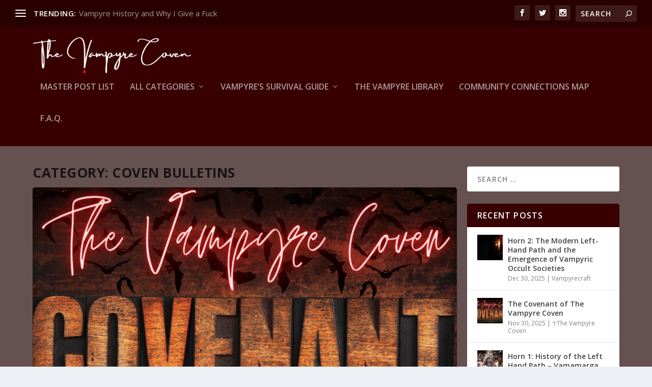

--- FILE ---
content_type: text/html; charset=UTF-8
request_url: https://thevampyrecoven.com/category/the-vampyre-coven/coven-bulletins/
body_size: 35215
content:
<!DOCTYPE html>
<html lang="en-US">
<head>
	<meta charset="UTF-8" />
			
	<meta http-equiv="X-UA-Compatible" content="IE=edge">
	<link rel="pingback" href="https://thevampyrecoven.com/xmlrpc.php" />

		<!--[if lt IE 9]>
	<script src="https://thevampyrecoven.com/wp-content/themes/Extra/scripts/ext/html5.js" type="text/javascript"></script>
	<![endif]-->

	<script type="text/javascript">
		document.documentElement.className = 'js';
	</script>
	
			    <!-- PVC Template -->
    <script type="text/template" id="pvc-stats-view-template">
    <i class="pvc-stats-icon medium" aria-hidden="true"><svg aria-hidden="true" focusable="false" data-prefix="far" data-icon="chart-bar" role="img" xmlns="http://www.w3.org/2000/svg" viewBox="0 0 512 512" class="svg-inline--fa fa-chart-bar fa-w-16 fa-2x"><path fill="currentColor" d="M396.8 352h22.4c6.4 0 12.8-6.4 12.8-12.8V108.8c0-6.4-6.4-12.8-12.8-12.8h-22.4c-6.4 0-12.8 6.4-12.8 12.8v230.4c0 6.4 6.4 12.8 12.8 12.8zm-192 0h22.4c6.4 0 12.8-6.4 12.8-12.8V140.8c0-6.4-6.4-12.8-12.8-12.8h-22.4c-6.4 0-12.8 6.4-12.8 12.8v198.4c0 6.4 6.4 12.8 12.8 12.8zm96 0h22.4c6.4 0 12.8-6.4 12.8-12.8V204.8c0-6.4-6.4-12.8-12.8-12.8h-22.4c-6.4 0-12.8 6.4-12.8 12.8v134.4c0 6.4 6.4 12.8 12.8 12.8zM496 400H48V80c0-8.84-7.16-16-16-16H16C7.16 64 0 71.16 0 80v336c0 17.67 14.33 32 32 32h464c8.84 0 16-7.16 16-16v-16c0-8.84-7.16-16-16-16zm-387.2-48h22.4c6.4 0 12.8-6.4 12.8-12.8v-70.4c0-6.4-6.4-12.8-12.8-12.8h-22.4c-6.4 0-12.8 6.4-12.8 12.8v70.4c0 6.4 6.4 12.8 12.8 12.8z" class=""></path></svg></i>
	 <%= total_view %> total views	<% if ( today_view > 0 ) { %>
		<span class="views_today">,  <%= today_view %> views today</span>
	<% } %>
	</span>
	</script>
		    <meta name='robots' content='index, follow, max-image-preview:large, max-snippet:-1, max-video-preview:-1' />
<script type="text/javascript">
			let jqueryParams=[],jQuery=function(r){return jqueryParams=[...jqueryParams,r],jQuery},$=function(r){return jqueryParams=[...jqueryParams,r],$};window.jQuery=jQuery,window.$=jQuery;let customHeadScripts=!1;jQuery.fn=jQuery.prototype={},$.fn=jQuery.prototype={},jQuery.noConflict=function(r){if(window.jQuery)return jQuery=window.jQuery,$=window.jQuery,customHeadScripts=!0,jQuery.noConflict},jQuery.ready=function(r){jqueryParams=[...jqueryParams,r]},$.ready=function(r){jqueryParams=[...jqueryParams,r]},jQuery.load=function(r){jqueryParams=[...jqueryParams,r]},$.load=function(r){jqueryParams=[...jqueryParams,r]},jQuery.fn.ready=function(r){jqueryParams=[...jqueryParams,r]},$.fn.ready=function(r){jqueryParams=[...jqueryParams,r]};</script>
	<!-- This site is optimized with the Yoast SEO plugin v26.6 - https://yoast.com/wordpress/plugins/seo/ -->
	<title>Coven Bulletins Archives - The Vampyre Coven</title>
	<link rel="canonical" href="https://thevampyrecoven.com/category/the-vampyre-coven/coven-bulletins/" />
	<meta property="og:locale" content="en_US" />
	<meta property="og:type" content="article" />
	<meta property="og:title" content="Coven Bulletins Archives - The Vampyre Coven" />
	<meta property="og:url" content="https://thevampyrecoven.com/category/the-vampyre-coven/coven-bulletins/" />
	<meta property="og:site_name" content="The Vampyre Coven" />
	<meta property="og:image" content="https://thevampyrecoven.com/wp-content/uploads/2022/09/TVC-1.png" />
	<meta property="og:image:width" content="2560" />
	<meta property="og:image:height" content="1696" />
	<meta property="og:image:type" content="image/png" />
	<meta name="twitter:card" content="summary_large_image" />
	<script type="application/ld+json" class="yoast-schema-graph">{"@context":"https://schema.org","@graph":[{"@type":"CollectionPage","@id":"https://thevampyrecoven.com/category/the-vampyre-coven/coven-bulletins/","url":"https://thevampyrecoven.com/category/the-vampyre-coven/coven-bulletins/","name":"Coven Bulletins Archives - The Vampyre Coven","isPartOf":{"@id":"https://thevampyrecoven.com/#website"},"primaryImageOfPage":{"@id":"https://thevampyrecoven.com/category/the-vampyre-coven/coven-bulletins/#primaryimage"},"image":{"@id":"https://thevampyrecoven.com/category/the-vampyre-coven/coven-bulletins/#primaryimage"},"thumbnailUrl":"https://thevampyrecoven.com/wp-content/uploads/2022/03/rvccover.png","breadcrumb":{"@id":"https://thevampyrecoven.com/category/the-vampyre-coven/coven-bulletins/#breadcrumb"},"inLanguage":"en-US"},{"@type":"ImageObject","inLanguage":"en-US","@id":"https://thevampyrecoven.com/category/the-vampyre-coven/coven-bulletins/#primaryimage","url":"https://thevampyrecoven.com/wp-content/uploads/2022/03/rvccover.png","contentUrl":"https://thevampyrecoven.com/wp-content/uploads/2022/03/rvccover.png","width":940,"height":788},{"@type":"BreadcrumbList","@id":"https://thevampyrecoven.com/category/the-vampyre-coven/coven-bulletins/#breadcrumb","itemListElement":[{"@type":"ListItem","position":1,"name":"Home","item":"https://thevampyrecoven.com/"},{"@type":"ListItem","position":2,"name":"☥The Vampyre Coven","item":"https://thevampyrecoven.com/category/the-vampyre-coven/"},{"@type":"ListItem","position":3,"name":"Coven Bulletins"}]},{"@type":"WebSite","@id":"https://thevampyrecoven.com/#website","url":"https://thevampyrecoven.com/","name":"The Vampyre Coven","description":"A Vampyre Community organization that caters to individuals traversing a spiritual vampyre journey! We are a Coven for Real Vampyres, Vampyre Witches, and connoisseurs of all things gothic, dark, and hauntingly beautiful.","publisher":{"@id":"https://thevampyrecoven.com/#organization"},"potentialAction":[{"@type":"SearchAction","target":{"@type":"EntryPoint","urlTemplate":"https://thevampyrecoven.com/?s={search_term_string}"},"query-input":{"@type":"PropertyValueSpecification","valueRequired":true,"valueName":"search_term_string"}}],"inLanguage":"en-US"},{"@type":"Organization","@id":"https://thevampyrecoven.com/#organization","name":"The Vampyre Coven","url":"https://thevampyrecoven.com/","logo":{"@type":"ImageObject","inLanguage":"en-US","@id":"https://thevampyrecoven.com/#/schema/logo/image/","url":"https://thevampyrecoven.com/wp-content/uploads/2022/09/cropped-vampire2-1.png","contentUrl":"https://thevampyrecoven.com/wp-content/uploads/2022/09/cropped-vampire2-1.png","width":512,"height":512,"caption":"The Vampyre Coven"},"image":{"@id":"https://thevampyrecoven.com/#/schema/logo/image/"},"sameAs":["https://www.facebook.com/groups/thevampyrecoven"]}]}</script>
	<!-- / Yoast SEO plugin. -->


<link rel='dns-prefetch' href='//www.googletagmanager.com' />
<link rel='dns-prefetch' href='//fonts.googleapis.com' />
<link rel="alternate" type="application/rss+xml" title="The Vampyre Coven &raquo; Feed" href="https://thevampyrecoven.com/feed/" />
<link rel="alternate" type="application/rss+xml" title="The Vampyre Coven &raquo; Comments Feed" href="https://thevampyrecoven.com/comments/feed/" />
<link rel="alternate" type="application/rss+xml" title="The Vampyre Coven &raquo; Coven Bulletins Category Feed" href="https://thevampyrecoven.com/category/the-vampyre-coven/coven-bulletins/feed/" />
<meta content="Extra v.4.27.5" name="generator"/><link rel='stylesheet' id='um_scrollbar-css' href='https://thevampyrecoven.com/wp-content/plugins/um-messaging/assets/libs/simplebar/simplebar.min.css?ver=4.0.0-alpha.5' type='text/css' media='all' />
<link rel='stylesheet' id='um_modal-css' href='https://thevampyrecoven.com/wp-content/plugins/ultimate-member/assets/css/um-modal.min.css?ver=2.11.1' type='text/css' media='all' />
<link rel='stylesheet' id='um_responsive-css' href='https://thevampyrecoven.com/wp-content/plugins/ultimate-member/assets/css/um-responsive.min.css?ver=2.11.1' type='text/css' media='all' />
<link rel='stylesheet' id='um-messaging-css' href='https://thevampyrecoven.com/wp-content/plugins/um-messaging/assets/css/um-messaging.min.css?ver=2.4.2' type='text/css' media='all' />
<style id='um-messaging-inline-css' type='text/css'>
.um-message-item-content a { color:#841709; text-decoration: underline !important;}
			.um-message-item-content a:hover {color: rgba(132, 23, 9, 0.9);}
			.um-message-item.left_m .um-message-item-content a {color: #fff}
			.um-message-send, .um-message-send.disabled:hover { background-color:#841709; }
			.um-message-send:hover { background-color: rgba(132, 23, 9, 0.9) }
			.um-message-item.left_m .um-message-item-content { background-color: rgba(132, 23, 9, 0.8);}
			.um-message-footer { background: rgba(132, 23, 9, 0.03); border-top: 1px solid rgba(132, 23, 9, 0.2);}
			.um-message-textarea textarea, div.um div.um-form .um-message-textarea textarea {border: 2px solid rgba(132, 23, 9, 0.3) !important}
			.um-message-textarea textarea:focus,  div.um div.um-form .um-message-textarea textarea:focus {border: 2px solid rgba(132, 23, 9, 0.6) !important}
			.um-message-emolist { border: 1px solid rgba(132, 23, 9, 0.25);}
			.um-message-conv-item.active {color: #841709;}
			.um-message-conv-view {border-left: 1px solid rgba(132, 23, 9, 0.2);}
</style>
<link rel='stylesheet' id='dashicons-css' href='https://thevampyrecoven.com/wp-includes/css/dashicons.min.css?ver=6.8.3' type='text/css' media='all' />
<link rel='stylesheet' id='a3-pvc-style-css' href='https://thevampyrecoven.com/wp-content/plugins/page-views-count/assets/css/style.min.css?ver=2.8.7' type='text/css' media='all' />
<link rel='stylesheet' id='wp-components-css' href='https://thevampyrecoven.com/wp-includes/css/dist/components/style.min.css?ver=6.8.3' type='text/css' media='all' />
<link rel='stylesheet' id='godaddy-styles-css' href='https://thevampyrecoven.com/wp-content/mu-plugins/vendor/wpex/godaddy-launch/includes/Dependencies/GoDaddy/Styles/build/latest.css?ver=2.0.2' type='text/css' media='all' />
<link rel='stylesheet' id='extra-fonts-css' href='https://fonts.googleapis.com/css?family=Open+Sans:300italic,400italic,600italic,700italic,800italic,400,300,600,700,800&#038;subset=latin,latin-ext' type='text/css' media='all' />
<link rel='stylesheet' id='extra-style-css' href='https://thevampyrecoven.com/wp-content/themes/Extra/style.min.css?ver=4.27.5' type='text/css' media='all' />
<style id='extra-dynamic-critical-inline-css' type='text/css'>
@font-face{font-family:ETmodules;font-display:block;src:url(//thevampyrecoven.com/wp-content/themes/Extra/core/admin/fonts/modules/social/modules.eot);src:url(//thevampyrecoven.com/wp-content/themes/Extra/core/admin/fonts/modules/social/modules.eot?#iefix) format("embedded-opentype"),url(//thevampyrecoven.com/wp-content/themes/Extra/core/admin/fonts/modules/social/modules.woff) format("woff"),url(//thevampyrecoven.com/wp-content/themes/Extra/core/admin/fonts/modules/social/modules.ttf) format("truetype"),url(//thevampyrecoven.com/wp-content/themes/Extra/core/admin/fonts/modules/social/modules.svg#ETmodules) format("svg");font-weight:400;font-style:normal}
@font-face{font-family:FontAwesome;font-style:normal;font-weight:400;font-display:block;src:url(//thevampyrecoven.com/wp-content/themes/Extra/core/admin/fonts/fontawesome/fa-regular-400.eot);src:url(//thevampyrecoven.com/wp-content/themes/Extra/core/admin/fonts/fontawesome/fa-regular-400.eot?#iefix) format("embedded-opentype"),url(//thevampyrecoven.com/wp-content/themes/Extra/core/admin/fonts/fontawesome/fa-regular-400.woff2) format("woff2"),url(//thevampyrecoven.com/wp-content/themes/Extra/core/admin/fonts/fontawesome/fa-regular-400.woff) format("woff"),url(//thevampyrecoven.com/wp-content/themes/Extra/core/admin/fonts/fontawesome/fa-regular-400.ttf) format("truetype"),url(//thevampyrecoven.com/wp-content/themes/Extra/core/admin/fonts/fontawesome/fa-regular-400.svg#fontawesome) format("svg")}@font-face{font-family:FontAwesome;font-style:normal;font-weight:900;font-display:block;src:url(//thevampyrecoven.com/wp-content/themes/Extra/core/admin/fonts/fontawesome/fa-solid-900.eot);src:url(//thevampyrecoven.com/wp-content/themes/Extra/core/admin/fonts/fontawesome/fa-solid-900.eot?#iefix) format("embedded-opentype"),url(//thevampyrecoven.com/wp-content/themes/Extra/core/admin/fonts/fontawesome/fa-solid-900.woff2) format("woff2"),url(//thevampyrecoven.com/wp-content/themes/Extra/core/admin/fonts/fontawesome/fa-solid-900.woff) format("woff"),url(//thevampyrecoven.com/wp-content/themes/Extra/core/admin/fonts/fontawesome/fa-solid-900.ttf) format("truetype"),url(//thevampyrecoven.com/wp-content/themes/Extra/core/admin/fonts/fontawesome/fa-solid-900.svg#fontawesome) format("svg")}@font-face{font-family:FontAwesome;font-style:normal;font-weight:400;font-display:block;src:url(//thevampyrecoven.com/wp-content/themes/Extra/core/admin/fonts/fontawesome/fa-brands-400.eot);src:url(//thevampyrecoven.com/wp-content/themes/Extra/core/admin/fonts/fontawesome/fa-brands-400.eot?#iefix) format("embedded-opentype"),url(//thevampyrecoven.com/wp-content/themes/Extra/core/admin/fonts/fontawesome/fa-brands-400.woff2) format("woff2"),url(//thevampyrecoven.com/wp-content/themes/Extra/core/admin/fonts/fontawesome/fa-brands-400.woff) format("woff"),url(//thevampyrecoven.com/wp-content/themes/Extra/core/admin/fonts/fontawesome/fa-brands-400.ttf) format("truetype"),url(//thevampyrecoven.com/wp-content/themes/Extra/core/admin/fonts/fontawesome/fa-brands-400.svg#fontawesome) format("svg")}
.et_audio_content,.et_link_content,.et_quote_content{background-color:#2ea3f2}.et_pb_post .et-pb-controllers a{margin-bottom:10px}.format-gallery .et-pb-controllers{bottom:0}.et_pb_blog_grid .et_audio_content{margin-bottom:19px}.et_pb_row .et_pb_blog_grid .et_pb_post .et_pb_slide{min-height:180px}.et_audio_content .wp-block-audio{margin:0;padding:0}.et_audio_content h2{line-height:44px}.et_pb_column_1_2 .et_audio_content h2,.et_pb_column_1_3 .et_audio_content h2,.et_pb_column_1_4 .et_audio_content h2,.et_pb_column_1_5 .et_audio_content h2,.et_pb_column_1_6 .et_audio_content h2,.et_pb_column_2_5 .et_audio_content h2,.et_pb_column_3_5 .et_audio_content h2,.et_pb_column_3_8 .et_audio_content h2{margin-bottom:9px;margin-top:0}.et_pb_column_1_2 .et_audio_content,.et_pb_column_3_5 .et_audio_content{padding:35px 40px}.et_pb_column_1_2 .et_audio_content h2,.et_pb_column_3_5 .et_audio_content h2{line-height:32px}.et_pb_column_1_3 .et_audio_content,.et_pb_column_1_4 .et_audio_content,.et_pb_column_1_5 .et_audio_content,.et_pb_column_1_6 .et_audio_content,.et_pb_column_2_5 .et_audio_content,.et_pb_column_3_8 .et_audio_content{padding:35px 20px}.et_pb_column_1_3 .et_audio_content h2,.et_pb_column_1_4 .et_audio_content h2,.et_pb_column_1_5 .et_audio_content h2,.et_pb_column_1_6 .et_audio_content h2,.et_pb_column_2_5 .et_audio_content h2,.et_pb_column_3_8 .et_audio_content h2{font-size:18px;line-height:26px}article.et_pb_has_overlay .et_pb_blog_image_container{position:relative}.et_pb_post>.et_main_video_container{position:relative;margin-bottom:30px}.et_pb_post .et_pb_video_overlay .et_pb_video_play{color:#fff}.et_pb_post .et_pb_video_overlay_hover:hover{background:rgba(0,0,0,.6)}.et_audio_content,.et_link_content,.et_quote_content{text-align:center;word-wrap:break-word;position:relative;padding:50px 60px}.et_audio_content h2,.et_link_content a.et_link_main_url,.et_link_content h2,.et_quote_content blockquote cite,.et_quote_content blockquote p{color:#fff!important}.et_quote_main_link{position:absolute;text-indent:-9999px;width:100%;height:100%;display:block;top:0;left:0}.et_quote_content blockquote{padding:0;margin:0;border:none}.et_audio_content h2,.et_link_content h2,.et_quote_content blockquote p{margin-top:0}.et_audio_content h2{margin-bottom:20px}.et_audio_content h2,.et_link_content h2,.et_quote_content blockquote p{line-height:44px}.et_link_content a.et_link_main_url,.et_quote_content blockquote cite{font-size:18px;font-weight:200}.et_quote_content blockquote cite{font-style:normal}.et_pb_column_2_3 .et_quote_content{padding:50px 42px 45px}.et_pb_column_2_3 .et_audio_content,.et_pb_column_2_3 .et_link_content{padding:40px 40px 45px}.et_pb_column_1_2 .et_audio_content,.et_pb_column_1_2 .et_link_content,.et_pb_column_1_2 .et_quote_content,.et_pb_column_3_5 .et_audio_content,.et_pb_column_3_5 .et_link_content,.et_pb_column_3_5 .et_quote_content{padding:35px 40px}.et_pb_column_1_2 .et_quote_content blockquote p,.et_pb_column_3_5 .et_quote_content blockquote p{font-size:26px;line-height:32px}.et_pb_column_1_2 .et_audio_content h2,.et_pb_column_1_2 .et_link_content h2,.et_pb_column_3_5 .et_audio_content h2,.et_pb_column_3_5 .et_link_content h2{line-height:32px}.et_pb_column_1_2 .et_link_content a.et_link_main_url,.et_pb_column_1_2 .et_quote_content blockquote cite,.et_pb_column_3_5 .et_link_content a.et_link_main_url,.et_pb_column_3_5 .et_quote_content blockquote cite{font-size:14px}.et_pb_column_1_3 .et_quote_content,.et_pb_column_1_4 .et_quote_content,.et_pb_column_1_5 .et_quote_content,.et_pb_column_1_6 .et_quote_content,.et_pb_column_2_5 .et_quote_content,.et_pb_column_3_8 .et_quote_content{padding:35px 30px 32px}.et_pb_column_1_3 .et_audio_content,.et_pb_column_1_3 .et_link_content,.et_pb_column_1_4 .et_audio_content,.et_pb_column_1_4 .et_link_content,.et_pb_column_1_5 .et_audio_content,.et_pb_column_1_5 .et_link_content,.et_pb_column_1_6 .et_audio_content,.et_pb_column_1_6 .et_link_content,.et_pb_column_2_5 .et_audio_content,.et_pb_column_2_5 .et_link_content,.et_pb_column_3_8 .et_audio_content,.et_pb_column_3_8 .et_link_content{padding:35px 20px}.et_pb_column_1_3 .et_audio_content h2,.et_pb_column_1_3 .et_link_content h2,.et_pb_column_1_3 .et_quote_content blockquote p,.et_pb_column_1_4 .et_audio_content h2,.et_pb_column_1_4 .et_link_content h2,.et_pb_column_1_4 .et_quote_content blockquote p,.et_pb_column_1_5 .et_audio_content h2,.et_pb_column_1_5 .et_link_content h2,.et_pb_column_1_5 .et_quote_content blockquote p,.et_pb_column_1_6 .et_audio_content h2,.et_pb_column_1_6 .et_link_content h2,.et_pb_column_1_6 .et_quote_content blockquote p,.et_pb_column_2_5 .et_audio_content h2,.et_pb_column_2_5 .et_link_content h2,.et_pb_column_2_5 .et_quote_content blockquote p,.et_pb_column_3_8 .et_audio_content h2,.et_pb_column_3_8 .et_link_content h2,.et_pb_column_3_8 .et_quote_content blockquote p{font-size:18px;line-height:26px}.et_pb_column_1_3 .et_link_content a.et_link_main_url,.et_pb_column_1_3 .et_quote_content blockquote cite,.et_pb_column_1_4 .et_link_content a.et_link_main_url,.et_pb_column_1_4 .et_quote_content blockquote cite,.et_pb_column_1_5 .et_link_content a.et_link_main_url,.et_pb_column_1_5 .et_quote_content blockquote cite,.et_pb_column_1_6 .et_link_content a.et_link_main_url,.et_pb_column_1_6 .et_quote_content blockquote cite,.et_pb_column_2_5 .et_link_content a.et_link_main_url,.et_pb_column_2_5 .et_quote_content blockquote cite,.et_pb_column_3_8 .et_link_content a.et_link_main_url,.et_pb_column_3_8 .et_quote_content blockquote cite{font-size:14px}.et_pb_post .et_pb_gallery_post_type .et_pb_slide{min-height:500px;background-size:cover!important;background-position:top}.format-gallery .et_pb_slider.gallery-not-found .et_pb_slide{box-shadow:inset 0 0 10px rgba(0,0,0,.1)}.format-gallery .et_pb_slider:hover .et-pb-arrow-prev{left:0}.format-gallery .et_pb_slider:hover .et-pb-arrow-next{right:0}.et_pb_post>.et_pb_slider{margin-bottom:30px}.et_pb_column_3_4 .et_pb_post .et_pb_slide{min-height:442px}.et_pb_column_2_3 .et_pb_post .et_pb_slide{min-height:390px}.et_pb_column_1_2 .et_pb_post .et_pb_slide,.et_pb_column_3_5 .et_pb_post .et_pb_slide{min-height:284px}.et_pb_column_1_3 .et_pb_post .et_pb_slide,.et_pb_column_2_5 .et_pb_post .et_pb_slide,.et_pb_column_3_8 .et_pb_post .et_pb_slide{min-height:180px}.et_pb_column_1_4 .et_pb_post .et_pb_slide,.et_pb_column_1_5 .et_pb_post .et_pb_slide,.et_pb_column_1_6 .et_pb_post .et_pb_slide{min-height:125px}.et_pb_portfolio.et_pb_section_parallax .pagination,.et_pb_portfolio.et_pb_section_video .pagination,.et_pb_portfolio_grid.et_pb_section_parallax .pagination,.et_pb_portfolio_grid.et_pb_section_video .pagination{position:relative}.et_pb_bg_layout_light .et_pb_post .post-meta,.et_pb_bg_layout_light .et_pb_post .post-meta a,.et_pb_bg_layout_light .et_pb_post p{color:#666}.et_pb_bg_layout_dark .et_pb_post .post-meta,.et_pb_bg_layout_dark .et_pb_post .post-meta a,.et_pb_bg_layout_dark .et_pb_post p{color:inherit}.et_pb_text_color_dark .et_audio_content h2,.et_pb_text_color_dark .et_link_content a.et_link_main_url,.et_pb_text_color_dark .et_link_content h2,.et_pb_text_color_dark .et_quote_content blockquote cite,.et_pb_text_color_dark .et_quote_content blockquote p{color:#666!important}.et_pb_text_color_dark.et_audio_content h2,.et_pb_text_color_dark.et_link_content a.et_link_main_url,.et_pb_text_color_dark.et_link_content h2,.et_pb_text_color_dark.et_quote_content blockquote cite,.et_pb_text_color_dark.et_quote_content blockquote p{color:#bbb!important}.et_pb_text_color_dark.et_audio_content,.et_pb_text_color_dark.et_link_content,.et_pb_text_color_dark.et_quote_content{background-color:#e8e8e8}@media (min-width:981px) and (max-width:1100px){.et_quote_content{padding:50px 70px 45px}.et_pb_column_2_3 .et_quote_content{padding:50px 50px 45px}.et_pb_column_1_2 .et_quote_content,.et_pb_column_3_5 .et_quote_content{padding:35px 47px 30px}.et_pb_column_1_3 .et_quote_content,.et_pb_column_1_4 .et_quote_content,.et_pb_column_1_5 .et_quote_content,.et_pb_column_1_6 .et_quote_content,.et_pb_column_2_5 .et_quote_content,.et_pb_column_3_8 .et_quote_content{padding:35px 25px 32px}.et_pb_column_4_4 .et_pb_post .et_pb_slide{min-height:534px}.et_pb_column_3_4 .et_pb_post .et_pb_slide{min-height:392px}.et_pb_column_2_3 .et_pb_post .et_pb_slide{min-height:345px}.et_pb_column_1_2 .et_pb_post .et_pb_slide,.et_pb_column_3_5 .et_pb_post .et_pb_slide{min-height:250px}.et_pb_column_1_3 .et_pb_post .et_pb_slide,.et_pb_column_2_5 .et_pb_post .et_pb_slide,.et_pb_column_3_8 .et_pb_post .et_pb_slide{min-height:155px}.et_pb_column_1_4 .et_pb_post .et_pb_slide,.et_pb_column_1_5 .et_pb_post .et_pb_slide,.et_pb_column_1_6 .et_pb_post .et_pb_slide{min-height:108px}}@media (max-width:980px){.et_pb_bg_layout_dark_tablet .et_audio_content h2{color:#fff!important}.et_pb_text_color_dark_tablet.et_audio_content h2{color:#bbb!important}.et_pb_text_color_dark_tablet.et_audio_content{background-color:#e8e8e8}.et_pb_bg_layout_dark_tablet .et_audio_content h2,.et_pb_bg_layout_dark_tablet .et_link_content a.et_link_main_url,.et_pb_bg_layout_dark_tablet .et_link_content h2,.et_pb_bg_layout_dark_tablet .et_quote_content blockquote cite,.et_pb_bg_layout_dark_tablet .et_quote_content blockquote p{color:#fff!important}.et_pb_text_color_dark_tablet .et_audio_content h2,.et_pb_text_color_dark_tablet .et_link_content a.et_link_main_url,.et_pb_text_color_dark_tablet .et_link_content h2,.et_pb_text_color_dark_tablet .et_quote_content blockquote cite,.et_pb_text_color_dark_tablet .et_quote_content blockquote p{color:#666!important}.et_pb_text_color_dark_tablet.et_audio_content h2,.et_pb_text_color_dark_tablet.et_link_content a.et_link_main_url,.et_pb_text_color_dark_tablet.et_link_content h2,.et_pb_text_color_dark_tablet.et_quote_content blockquote cite,.et_pb_text_color_dark_tablet.et_quote_content blockquote p{color:#bbb!important}.et_pb_text_color_dark_tablet.et_audio_content,.et_pb_text_color_dark_tablet.et_link_content,.et_pb_text_color_dark_tablet.et_quote_content{background-color:#e8e8e8}}@media (min-width:768px) and (max-width:980px){.et_audio_content h2{font-size:26px!important;line-height:44px!important;margin-bottom:24px!important}.et_pb_post>.et_pb_gallery_post_type>.et_pb_slides>.et_pb_slide{min-height:384px!important}.et_quote_content{padding:50px 43px 45px!important}.et_quote_content blockquote p{font-size:26px!important;line-height:44px!important}.et_quote_content blockquote cite{font-size:18px!important}.et_link_content{padding:40px 40px 45px}.et_link_content h2{font-size:26px!important;line-height:44px!important}.et_link_content a.et_link_main_url{font-size:18px!important}}@media (max-width:767px){.et_audio_content h2,.et_link_content h2,.et_quote_content,.et_quote_content blockquote p{font-size:20px!important;line-height:26px!important}.et_audio_content,.et_link_content{padding:35px 20px!important}.et_audio_content h2{margin-bottom:9px!important}.et_pb_bg_layout_dark_phone .et_audio_content h2{color:#fff!important}.et_pb_text_color_dark_phone.et_audio_content{background-color:#e8e8e8}.et_link_content a.et_link_main_url,.et_quote_content blockquote cite{font-size:14px!important}.format-gallery .et-pb-controllers{height:auto}.et_pb_post>.et_pb_gallery_post_type>.et_pb_slides>.et_pb_slide{min-height:222px!important}.et_pb_bg_layout_dark_phone .et_audio_content h2,.et_pb_bg_layout_dark_phone .et_link_content a.et_link_main_url,.et_pb_bg_layout_dark_phone .et_link_content h2,.et_pb_bg_layout_dark_phone .et_quote_content blockquote cite,.et_pb_bg_layout_dark_phone .et_quote_content blockquote p{color:#fff!important}.et_pb_text_color_dark_phone .et_audio_content h2,.et_pb_text_color_dark_phone .et_link_content a.et_link_main_url,.et_pb_text_color_dark_phone .et_link_content h2,.et_pb_text_color_dark_phone .et_quote_content blockquote cite,.et_pb_text_color_dark_phone .et_quote_content blockquote p{color:#666!important}.et_pb_text_color_dark_phone.et_audio_content h2,.et_pb_text_color_dark_phone.et_link_content a.et_link_main_url,.et_pb_text_color_dark_phone.et_link_content h2,.et_pb_text_color_dark_phone.et_quote_content blockquote cite,.et_pb_text_color_dark_phone.et_quote_content blockquote p{color:#bbb!important}.et_pb_text_color_dark_phone.et_audio_content,.et_pb_text_color_dark_phone.et_link_content,.et_pb_text_color_dark_phone.et_quote_content{background-color:#e8e8e8}}@media (max-width:479px){.et_pb_column_1_2 .et_pb_carousel_item .et_pb_video_play,.et_pb_column_1_3 .et_pb_carousel_item .et_pb_video_play,.et_pb_column_2_3 .et_pb_carousel_item .et_pb_video_play,.et_pb_column_2_5 .et_pb_carousel_item .et_pb_video_play,.et_pb_column_3_5 .et_pb_carousel_item .et_pb_video_play,.et_pb_column_3_8 .et_pb_carousel_item .et_pb_video_play{font-size:1.5rem;line-height:1.5rem;margin-left:-.75rem;margin-top:-.75rem}.et_audio_content,.et_quote_content{padding:35px 20px!important}.et_pb_post>.et_pb_gallery_post_type>.et_pb_slides>.et_pb_slide{min-height:156px!important}}.et_full_width_page .et_gallery_item{float:left;width:20.875%;margin:0 5.5% 5.5% 0}.et_full_width_page .et_gallery_item:nth-child(3n){margin-right:5.5%}.et_full_width_page .et_gallery_item:nth-child(3n+1){clear:none}.et_full_width_page .et_gallery_item:nth-child(4n){margin-right:0}.et_full_width_page .et_gallery_item:nth-child(4n+1){clear:both}
.et_pb_slider{position:relative;overflow:hidden}.et_pb_slide{padding:0 6%;background-size:cover;background-position:50%;background-repeat:no-repeat}.et_pb_slider .et_pb_slide{display:none;float:left;margin-right:-100%;position:relative;width:100%;text-align:center;list-style:none!important;background-position:50%;background-size:100%;background-size:cover}.et_pb_slider .et_pb_slide:first-child{display:list-item}.et-pb-controllers{position:absolute;bottom:20px;left:0;width:100%;text-align:center;z-index:10}.et-pb-controllers a{display:inline-block;background-color:hsla(0,0%,100%,.5);text-indent:-9999px;border-radius:7px;width:7px;height:7px;margin-right:10px;padding:0;opacity:.5}.et-pb-controllers .et-pb-active-control{opacity:1}.et-pb-controllers a:last-child{margin-right:0}.et-pb-controllers .et-pb-active-control{background-color:#fff}.et_pb_slides .et_pb_temp_slide{display:block}.et_pb_slides:after{content:"";display:block;clear:both;visibility:hidden;line-height:0;height:0;width:0}@media (max-width:980px){.et_pb_bg_layout_light_tablet .et-pb-controllers .et-pb-active-control{background-color:#333}.et_pb_bg_layout_light_tablet .et-pb-controllers a{background-color:rgba(0,0,0,.3)}.et_pb_bg_layout_light_tablet .et_pb_slide_content{color:#333}.et_pb_bg_layout_dark_tablet .et_pb_slide_description{text-shadow:0 1px 3px rgba(0,0,0,.3)}.et_pb_bg_layout_dark_tablet .et_pb_slide_content{color:#fff}.et_pb_bg_layout_dark_tablet .et-pb-controllers .et-pb-active-control{background-color:#fff}.et_pb_bg_layout_dark_tablet .et-pb-controllers a{background-color:hsla(0,0%,100%,.5)}}@media (max-width:767px){.et-pb-controllers{position:absolute;bottom:5%;left:0;width:100%;text-align:center;z-index:10;height:14px}.et_transparent_nav .et_pb_section:first-child .et-pb-controllers{bottom:18px}.et_pb_bg_layout_light_phone.et_pb_slider_with_overlay .et_pb_slide_overlay_container,.et_pb_bg_layout_light_phone.et_pb_slider_with_text_overlay .et_pb_text_overlay_wrapper{background-color:hsla(0,0%,100%,.9)}.et_pb_bg_layout_light_phone .et-pb-controllers .et-pb-active-control{background-color:#333}.et_pb_bg_layout_dark_phone.et_pb_slider_with_overlay .et_pb_slide_overlay_container,.et_pb_bg_layout_dark_phone.et_pb_slider_with_text_overlay .et_pb_text_overlay_wrapper,.et_pb_bg_layout_light_phone .et-pb-controllers a{background-color:rgba(0,0,0,.3)}.et_pb_bg_layout_dark_phone .et-pb-controllers .et-pb-active-control{background-color:#fff}.et_pb_bg_layout_dark_phone .et-pb-controllers a{background-color:hsla(0,0%,100%,.5)}}.et_mobile_device .et_pb_slider_parallax .et_pb_slide,.et_mobile_device .et_pb_slides .et_parallax_bg.et_pb_parallax_css{background-attachment:scroll}
.et-pb-arrow-next,.et-pb-arrow-prev{position:absolute;top:50%;z-index:100;font-size:48px;color:#fff;margin-top:-24px;transition:all .2s ease-in-out;opacity:0}.et_pb_bg_layout_light .et-pb-arrow-next,.et_pb_bg_layout_light .et-pb-arrow-prev{color:#333}.et_pb_slider:hover .et-pb-arrow-prev{left:22px;opacity:1}.et_pb_slider:hover .et-pb-arrow-next{right:22px;opacity:1}.et_pb_bg_layout_light .et-pb-controllers .et-pb-active-control{background-color:#333}.et_pb_bg_layout_light .et-pb-controllers a{background-color:rgba(0,0,0,.3)}.et-pb-arrow-next:hover,.et-pb-arrow-prev:hover{text-decoration:none}.et-pb-arrow-next span,.et-pb-arrow-prev span{display:none}.et-pb-arrow-prev{left:-22px}.et-pb-arrow-next{right:-22px}.et-pb-arrow-prev:before{content:"4"}.et-pb-arrow-next:before{content:"5"}.format-gallery .et-pb-arrow-next,.format-gallery .et-pb-arrow-prev{color:#fff}.et_pb_column_1_3 .et_pb_slider:hover .et-pb-arrow-prev,.et_pb_column_1_4 .et_pb_slider:hover .et-pb-arrow-prev,.et_pb_column_1_5 .et_pb_slider:hover .et-pb-arrow-prev,.et_pb_column_1_6 .et_pb_slider:hover .et-pb-arrow-prev,.et_pb_column_2_5 .et_pb_slider:hover .et-pb-arrow-prev{left:0}.et_pb_column_1_3 .et_pb_slider:hover .et-pb-arrow-next,.et_pb_column_1_4 .et_pb_slider:hover .et-pb-arrow-prev,.et_pb_column_1_5 .et_pb_slider:hover .et-pb-arrow-prev,.et_pb_column_1_6 .et_pb_slider:hover .et-pb-arrow-prev,.et_pb_column_2_5 .et_pb_slider:hover .et-pb-arrow-next{right:0}.et_pb_column_1_4 .et_pb_slider .et_pb_slide,.et_pb_column_1_5 .et_pb_slider .et_pb_slide,.et_pb_column_1_6 .et_pb_slider .et_pb_slide{min-height:170px}.et_pb_column_1_4 .et_pb_slider:hover .et-pb-arrow-next,.et_pb_column_1_5 .et_pb_slider:hover .et-pb-arrow-next,.et_pb_column_1_6 .et_pb_slider:hover .et-pb-arrow-next{right:0}@media (max-width:980px){.et_pb_bg_layout_light_tablet .et-pb-arrow-next,.et_pb_bg_layout_light_tablet .et-pb-arrow-prev{color:#333}.et_pb_bg_layout_dark_tablet .et-pb-arrow-next,.et_pb_bg_layout_dark_tablet .et-pb-arrow-prev{color:#fff}}@media (max-width:767px){.et_pb_slider:hover .et-pb-arrow-prev{left:0;opacity:1}.et_pb_slider:hover .et-pb-arrow-next{right:0;opacity:1}.et_pb_bg_layout_light_phone .et-pb-arrow-next,.et_pb_bg_layout_light_phone .et-pb-arrow-prev{color:#333}.et_pb_bg_layout_dark_phone .et-pb-arrow-next,.et_pb_bg_layout_dark_phone .et-pb-arrow-prev{color:#fff}}.et_mobile_device .et-pb-arrow-prev{left:22px;opacity:1}.et_mobile_device .et-pb-arrow-next{right:22px;opacity:1}@media (max-width:767px){.et_mobile_device .et-pb-arrow-prev{left:0;opacity:1}.et_mobile_device .et-pb-arrow-next{right:0;opacity:1}}
.et_overlay{z-index:-1;position:absolute;top:0;left:0;display:block;width:100%;height:100%;background:hsla(0,0%,100%,.9);opacity:0;pointer-events:none;transition:all .3s;border:1px solid #e5e5e5;box-sizing:border-box;-webkit-backface-visibility:hidden;backface-visibility:hidden;-webkit-font-smoothing:antialiased}.et_overlay:before{color:#2ea3f2;content:"\E050";position:absolute;top:50%;left:50%;transform:translate(-50%,-50%);font-size:32px;transition:all .4s}.et_portfolio_image,.et_shop_image{position:relative;display:block}.et_pb_has_overlay:not(.et_pb_image):hover .et_overlay,.et_portfolio_image:hover .et_overlay,.et_shop_image:hover .et_overlay{z-index:3;opacity:1}#ie7 .et_overlay,#ie8 .et_overlay{display:none}.et_pb_module.et_pb_has_overlay{position:relative}.et_pb_module.et_pb_has_overlay .et_overlay,article.et_pb_has_overlay{border:none}
.et_pb_blog_grid .et_audio_container .mejs-container .mejs-controls .mejs-time span{font-size:14px}.et_audio_container .mejs-container{width:auto!important;min-width:unset!important;height:auto!important}.et_audio_container .mejs-container,.et_audio_container .mejs-container .mejs-controls,.et_audio_container .mejs-embed,.et_audio_container .mejs-embed body{background:none;height:auto}.et_audio_container .mejs-controls .mejs-time-rail .mejs-time-loaded,.et_audio_container .mejs-time.mejs-currenttime-container{display:none!important}.et_audio_container .mejs-time{display:block!important;padding:0;margin-left:10px;margin-right:90px;line-height:inherit}.et_audio_container .mejs-android .mejs-time,.et_audio_container .mejs-ios .mejs-time,.et_audio_container .mejs-ipad .mejs-time,.et_audio_container .mejs-iphone .mejs-time{margin-right:0}.et_audio_container .mejs-controls .mejs-horizontal-volume-slider .mejs-horizontal-volume-total,.et_audio_container .mejs-controls .mejs-time-rail .mejs-time-total{background:hsla(0,0%,100%,.5);border-radius:5px;height:4px;margin:8px 0 0;top:0;right:0;left:auto}.et_audio_container .mejs-controls>div{height:20px!important}.et_audio_container .mejs-controls div.mejs-time-rail{padding-top:0;position:relative;display:block!important;margin-left:42px;margin-right:0}.et_audio_container span.mejs-time-total.mejs-time-slider{display:block!important;position:relative!important;max-width:100%;min-width:unset!important}.et_audio_container .mejs-button.mejs-volume-button{width:auto;height:auto;margin-left:auto;position:absolute;right:59px;bottom:-2px}.et_audio_container .mejs-controls .mejs-horizontal-volume-slider .mejs-horizontal-volume-current,.et_audio_container .mejs-controls .mejs-time-rail .mejs-time-current{background:#fff;height:4px;border-radius:5px}.et_audio_container .mejs-controls .mejs-horizontal-volume-slider .mejs-horizontal-volume-handle,.et_audio_container .mejs-controls .mejs-time-rail .mejs-time-handle{display:block;border:none;width:10px}.et_audio_container .mejs-time-rail .mejs-time-handle-content{border-radius:100%;transform:scale(1)}.et_pb_text_color_dark .et_audio_container .mejs-time-rail .mejs-time-handle-content{border-color:#666}.et_audio_container .mejs-time-rail .mejs-time-hovered{height:4px}.et_audio_container .mejs-controls .mejs-horizontal-volume-slider .mejs-horizontal-volume-handle{background:#fff;border-radius:5px;height:10px;position:absolute;top:-3px}.et_audio_container .mejs-container .mejs-controls .mejs-time span{font-size:18px}.et_audio_container .mejs-controls a.mejs-horizontal-volume-slider{display:block!important;height:19px;margin-left:5px;position:absolute;right:0;bottom:0}.et_audio_container .mejs-controls div.mejs-horizontal-volume-slider{height:4px}.et_audio_container .mejs-playpause-button button,.et_audio_container .mejs-volume-button button{background:none!important;margin:0!important;width:auto!important;height:auto!important;position:relative!important;z-index:99}.et_audio_container .mejs-playpause-button button:before{content:"E"!important;font-size:32px;left:0;top:-8px}.et_audio_container .mejs-playpause-button button:before,.et_audio_container .mejs-volume-button button:before{color:#fff}.et_audio_container .mejs-playpause-button{margin-top:-7px!important;width:auto!important;height:auto!important;position:absolute}.et_audio_container .mejs-controls .mejs-button button:focus{outline:none}.et_audio_container .mejs-playpause-button.mejs-pause button:before{content:"`"!important}.et_audio_container .mejs-volume-button button:before{content:"\E068";font-size:18px}.et_pb_text_color_dark .et_audio_container .mejs-controls .mejs-horizontal-volume-slider .mejs-horizontal-volume-total,.et_pb_text_color_dark .et_audio_container .mejs-controls .mejs-time-rail .mejs-time-total{background:hsla(0,0%,60%,.5)}.et_pb_text_color_dark .et_audio_container .mejs-controls .mejs-horizontal-volume-slider .mejs-horizontal-volume-current,.et_pb_text_color_dark .et_audio_container .mejs-controls .mejs-time-rail .mejs-time-current{background:#999}.et_pb_text_color_dark .et_audio_container .mejs-playpause-button button:before,.et_pb_text_color_dark .et_audio_container .mejs-volume-button button:before{color:#666}.et_pb_text_color_dark .et_audio_container .mejs-controls .mejs-horizontal-volume-slider .mejs-horizontal-volume-handle,.et_pb_text_color_dark .mejs-controls .mejs-time-rail .mejs-time-handle{background:#666}.et_pb_text_color_dark .mejs-container .mejs-controls .mejs-time span{color:#999}.et_pb_column_1_3 .et_audio_container .mejs-container .mejs-controls .mejs-time span,.et_pb_column_1_4 .et_audio_container .mejs-container .mejs-controls .mejs-time span,.et_pb_column_1_5 .et_audio_container .mejs-container .mejs-controls .mejs-time span,.et_pb_column_1_6 .et_audio_container .mejs-container .mejs-controls .mejs-time span,.et_pb_column_2_5 .et_audio_container .mejs-container .mejs-controls .mejs-time span,.et_pb_column_3_8 .et_audio_container .mejs-container .mejs-controls .mejs-time span{font-size:14px}.et_audio_container .mejs-container .mejs-controls{padding:0;flex-wrap:wrap;min-width:unset!important;position:relative}@media (max-width:980px){.et_pb_column_1_3 .et_audio_container .mejs-container .mejs-controls .mejs-time span,.et_pb_column_1_4 .et_audio_container .mejs-container .mejs-controls .mejs-time span,.et_pb_column_1_5 .et_audio_container .mejs-container .mejs-controls .mejs-time span,.et_pb_column_1_6 .et_audio_container .mejs-container .mejs-controls .mejs-time span,.et_pb_column_2_5 .et_audio_container .mejs-container .mejs-controls .mejs-time span,.et_pb_column_3_8 .et_audio_container .mejs-container .mejs-controls .mejs-time span{font-size:18px}.et_pb_bg_layout_dark_tablet .et_audio_container .mejs-controls .mejs-horizontal-volume-slider .mejs-horizontal-volume-total,.et_pb_bg_layout_dark_tablet .et_audio_container .mejs-controls .mejs-time-rail .mejs-time-total{background:hsla(0,0%,100%,.5)}.et_pb_bg_layout_dark_tablet .et_audio_container .mejs-controls .mejs-horizontal-volume-slider .mejs-horizontal-volume-current,.et_pb_bg_layout_dark_tablet .et_audio_container .mejs-controls .mejs-time-rail .mejs-time-current{background:#fff}.et_pb_bg_layout_dark_tablet .et_audio_container .mejs-playpause-button button:before,.et_pb_bg_layout_dark_tablet .et_audio_container .mejs-volume-button button:before{color:#fff}.et_pb_bg_layout_dark_tablet .et_audio_container .mejs-controls .mejs-horizontal-volume-slider .mejs-horizontal-volume-handle,.et_pb_bg_layout_dark_tablet .mejs-controls .mejs-time-rail .mejs-time-handle{background:#fff}.et_pb_bg_layout_dark_tablet .mejs-container .mejs-controls .mejs-time span{color:#fff}.et_pb_text_color_dark_tablet .et_audio_container .mejs-controls .mejs-horizontal-volume-slider .mejs-horizontal-volume-total,.et_pb_text_color_dark_tablet .et_audio_container .mejs-controls .mejs-time-rail .mejs-time-total{background:hsla(0,0%,60%,.5)}.et_pb_text_color_dark_tablet .et_audio_container .mejs-controls .mejs-horizontal-volume-slider .mejs-horizontal-volume-current,.et_pb_text_color_dark_tablet .et_audio_container .mejs-controls .mejs-time-rail .mejs-time-current{background:#999}.et_pb_text_color_dark_tablet .et_audio_container .mejs-playpause-button button:before,.et_pb_text_color_dark_tablet .et_audio_container .mejs-volume-button button:before{color:#666}.et_pb_text_color_dark_tablet .et_audio_container .mejs-controls .mejs-horizontal-volume-slider .mejs-horizontal-volume-handle,.et_pb_text_color_dark_tablet .mejs-controls .mejs-time-rail .mejs-time-handle{background:#666}.et_pb_text_color_dark_tablet .mejs-container .mejs-controls .mejs-time span{color:#999}}@media (max-width:767px){.et_audio_container .mejs-container .mejs-controls .mejs-time span{font-size:14px!important}.et_pb_bg_layout_dark_phone .et_audio_container .mejs-controls .mejs-horizontal-volume-slider .mejs-horizontal-volume-total,.et_pb_bg_layout_dark_phone .et_audio_container .mejs-controls .mejs-time-rail .mejs-time-total{background:hsla(0,0%,100%,.5)}.et_pb_bg_layout_dark_phone .et_audio_container .mejs-controls .mejs-horizontal-volume-slider .mejs-horizontal-volume-current,.et_pb_bg_layout_dark_phone .et_audio_container .mejs-controls .mejs-time-rail .mejs-time-current{background:#fff}.et_pb_bg_layout_dark_phone .et_audio_container .mejs-playpause-button button:before,.et_pb_bg_layout_dark_phone .et_audio_container .mejs-volume-button button:before{color:#fff}.et_pb_bg_layout_dark_phone .et_audio_container .mejs-controls .mejs-horizontal-volume-slider .mejs-horizontal-volume-handle,.et_pb_bg_layout_dark_phone .mejs-controls .mejs-time-rail .mejs-time-handle{background:#fff}.et_pb_bg_layout_dark_phone .mejs-container .mejs-controls .mejs-time span{color:#fff}.et_pb_text_color_dark_phone .et_audio_container .mejs-controls .mejs-horizontal-volume-slider .mejs-horizontal-volume-total,.et_pb_text_color_dark_phone .et_audio_container .mejs-controls .mejs-time-rail .mejs-time-total{background:hsla(0,0%,60%,.5)}.et_pb_text_color_dark_phone .et_audio_container .mejs-controls .mejs-horizontal-volume-slider .mejs-horizontal-volume-current,.et_pb_text_color_dark_phone .et_audio_container .mejs-controls .mejs-time-rail .mejs-time-current{background:#999}.et_pb_text_color_dark_phone .et_audio_container .mejs-playpause-button button:before,.et_pb_text_color_dark_phone .et_audio_container .mejs-volume-button button:before{color:#666}.et_pb_text_color_dark_phone .et_audio_container .mejs-controls .mejs-horizontal-volume-slider .mejs-horizontal-volume-handle,.et_pb_text_color_dark_phone .mejs-controls .mejs-time-rail .mejs-time-handle{background:#666}.et_pb_text_color_dark_phone .mejs-container .mejs-controls .mejs-time span{color:#999}}
.et_pb_video_box{display:block;position:relative;z-index:1;line-height:0}.et_pb_video_box video{width:100%!important;height:auto!important}.et_pb_video_overlay{position:absolute;z-index:10;top:0;left:0;height:100%;width:100%;background-size:cover;background-repeat:no-repeat;background-position:50%;cursor:pointer}.et_pb_video_play:before{font-family:ETmodules;content:"I"}.et_pb_video_play{display:block;position:absolute;z-index:100;color:#fff;left:50%;top:50%}.et_pb_column_1_2 .et_pb_video_play,.et_pb_column_2_3 .et_pb_video_play,.et_pb_column_3_4 .et_pb_video_play,.et_pb_column_3_5 .et_pb_video_play,.et_pb_column_4_4 .et_pb_video_play{font-size:6rem;line-height:6rem;margin-left:-3rem;margin-top:-3rem}.et_pb_column_1_3 .et_pb_video_play,.et_pb_column_1_4 .et_pb_video_play,.et_pb_column_1_5 .et_pb_video_play,.et_pb_column_1_6 .et_pb_video_play,.et_pb_column_2_5 .et_pb_video_play,.et_pb_column_3_8 .et_pb_video_play{font-size:3rem;line-height:3rem;margin-left:-1.5rem;margin-top:-1.5rem}.et_pb_bg_layout_light .et_pb_video_play{color:#333}.et_pb_video_overlay_hover{background:transparent;width:100%;height:100%;position:absolute;z-index:100;transition:all .5s ease-in-out}.et_pb_video .et_pb_video_overlay_hover:hover{background:rgba(0,0,0,.6)}@media (min-width:768px) and (max-width:980px){.et_pb_column_1_3 .et_pb_video_play,.et_pb_column_1_4 .et_pb_video_play,.et_pb_column_1_5 .et_pb_video_play,.et_pb_column_1_6 .et_pb_video_play,.et_pb_column_2_5 .et_pb_video_play,.et_pb_column_3_8 .et_pb_video_play{font-size:6rem;line-height:6rem;margin-left:-3rem;margin-top:-3rem}}@media (max-width:980px){.et_pb_bg_layout_light_tablet .et_pb_video_play{color:#333}}@media (max-width:768px){.et_pb_column_1_2 .et_pb_video_play,.et_pb_column_2_3 .et_pb_video_play,.et_pb_column_3_4 .et_pb_video_play,.et_pb_column_3_5 .et_pb_video_play,.et_pb_column_4_4 .et_pb_video_play{font-size:3rem;line-height:3rem;margin-left:-1.5rem;margin-top:-1.5rem}}@media (max-width:767px){.et_pb_bg_layout_light_phone .et_pb_video_play{color:#333}}
.et_post_gallery{padding:0!important;line-height:1.7!important;list-style:none!important}.et_gallery_item{float:left;width:28.353%;margin:0 7.47% 7.47% 0}.blocks-gallery-item,.et_gallery_item{padding-left:0!important}.blocks-gallery-item:before,.et_gallery_item:before{display:none}.et_gallery_item:nth-child(3n){margin-right:0}.et_gallery_item:nth-child(3n+1){clear:both}
.et_pb_post{margin-bottom:60px;word-wrap:break-word}.et_pb_fullwidth_post_content.et_pb_with_border img,.et_pb_post_content.et_pb_with_border img,.et_pb_with_border .et_pb_post .et_pb_slides,.et_pb_with_border .et_pb_post img:not(.woocommerce-placeholder),.et_pb_with_border.et_pb_posts .et_pb_post,.et_pb_with_border.et_pb_posts_nav span.nav-next a,.et_pb_with_border.et_pb_posts_nav span.nav-previous a{border:0 solid #333}.et_pb_post .entry-content{padding-top:30px}.et_pb_post .entry-featured-image-url{display:block;position:relative;margin-bottom:30px}.et_pb_post .entry-title a,.et_pb_post h2 a{text-decoration:none}.et_pb_post .post-meta{font-size:14px;margin-bottom:6px}.et_pb_post .more,.et_pb_post .post-meta a{text-decoration:none}.et_pb_post .more{color:#82c0c7}.et_pb_posts a.more-link{clear:both;display:block}.et_pb_posts .et_pb_post{position:relative}.et_pb_has_overlay.et_pb_post .et_pb_image_container a{display:block;position:relative;overflow:hidden}.et_pb_image_container img,.et_pb_post a img{vertical-align:bottom;max-width:100%}@media (min-width:981px) and (max-width:1100px){.et_pb_post{margin-bottom:42px}}@media (max-width:980px){.et_pb_post{margin-bottom:42px}.et_pb_bg_layout_light_tablet .et_pb_post .post-meta,.et_pb_bg_layout_light_tablet .et_pb_post .post-meta a,.et_pb_bg_layout_light_tablet .et_pb_post p{color:#666}.et_pb_bg_layout_dark_tablet .et_pb_post .post-meta,.et_pb_bg_layout_dark_tablet .et_pb_post .post-meta a,.et_pb_bg_layout_dark_tablet .et_pb_post p{color:inherit}.et_pb_bg_layout_dark_tablet .comment_postinfo a,.et_pb_bg_layout_dark_tablet .comment_postinfo span{color:#fff}}@media (max-width:767px){.et_pb_post{margin-bottom:42px}.et_pb_post>h2{font-size:18px}.et_pb_bg_layout_light_phone .et_pb_post .post-meta,.et_pb_bg_layout_light_phone .et_pb_post .post-meta a,.et_pb_bg_layout_light_phone .et_pb_post p{color:#666}.et_pb_bg_layout_dark_phone .et_pb_post .post-meta,.et_pb_bg_layout_dark_phone .et_pb_post .post-meta a,.et_pb_bg_layout_dark_phone .et_pb_post p{color:inherit}.et_pb_bg_layout_dark_phone .comment_postinfo a,.et_pb_bg_layout_dark_phone .comment_postinfo span{color:#fff}}@media (max-width:479px){.et_pb_post{margin-bottom:42px}.et_pb_post h2{font-size:16px;padding-bottom:0}.et_pb_post .post-meta{color:#666;font-size:14px}}
@media (min-width:981px){.et_pb_gutter.et_pb_gutters2 #left-area{width:77.25%}.et_pb_gutter.et_pb_gutters2 #sidebar{width:22.75%}.et_pb_gutters2.et_right_sidebar #left-area{padding-right:3%}.et_pb_gutters2.et_left_sidebar #left-area{padding-left:3%}.et_pb_gutter.et_pb_gutters2.et_right_sidebar #main-content .container:before{right:22.75%!important}.et_pb_gutter.et_pb_gutters2.et_left_sidebar #main-content .container:before{left:22.75%!important}.et_pb_gutters2 .et_pb_column,.et_pb_gutters2.et_pb_row .et_pb_column{margin-right:3%}.et_pb_gutters2 .et_pb_column_4_4,.et_pb_gutters2.et_pb_row .et_pb_column_4_4{width:100%}.et_pb_gutters2 .et_pb_column_4_4 .et_pb_module,.et_pb_gutters2.et_pb_row .et_pb_column_4_4 .et_pb_module{margin-bottom:1.5%}.et_pb_gutters2 .et_pb_column_3_4,.et_pb_gutters2.et_pb_row .et_pb_column_3_4{width:74.25%}.et_pb_gutters2 .et_pb_column_3_4 .et_pb_module,.et_pb_gutters2.et_pb_row .et_pb_column_3_4 .et_pb_module{margin-bottom:2.02%}.et_pb_gutters2 .et_pb_column_2_3,.et_pb_gutters2.et_pb_row .et_pb_column_2_3{width:65.667%}.et_pb_gutters2 .et_pb_column_2_3 .et_pb_module,.et_pb_gutters2.et_pb_row .et_pb_column_2_3 .et_pb_module{margin-bottom:2.284%}.et_pb_gutters2 .et_pb_column_3_5,.et_pb_gutters2.et_pb_row .et_pb_column_3_5{width:58.8%}.et_pb_gutters2 .et_pb_column_3_5 .et_pb_module,.et_pb_gutters2.et_pb_row .et_pb_column_3_5 .et_pb_module{margin-bottom:2.551%}.et_pb_gutters2 .et_pb_column_1_2,.et_pb_gutters2.et_pb_row .et_pb_column_1_2{width:48.5%}.et_pb_gutters2 .et_pb_column_1_2 .et_pb_module,.et_pb_gutters2.et_pb_row .et_pb_column_1_2 .et_pb_module{margin-bottom:3.093%}.et_pb_gutters2 .et_pb_column_2_5,.et_pb_gutters2.et_pb_row .et_pb_column_2_5{width:38.2%}.et_pb_gutters2 .et_pb_column_2_5 .et_pb_module,.et_pb_gutters2.et_pb_row .et_pb_column_2_5 .et_pb_module{margin-bottom:3.927%}.et_pb_gutters2 .et_pb_column_1_3,.et_pb_gutters2.et_pb_row .et_pb_column_1_3{width:31.3333%}.et_pb_gutters2 .et_pb_column_1_3 .et_pb_module,.et_pb_gutters2.et_pb_row .et_pb_column_1_3 .et_pb_module{margin-bottom:4.787%}.et_pb_gutters2 .et_pb_column_1_4,.et_pb_gutters2.et_pb_row .et_pb_column_1_4{width:22.75%}.et_pb_gutters2 .et_pb_column_1_4 .et_pb_module,.et_pb_gutters2.et_pb_row .et_pb_column_1_4 .et_pb_module{margin-bottom:6.593%}.et_pb_gutters2 .et_pb_column_1_5,.et_pb_gutters2.et_pb_row .et_pb_column_1_5{width:17.6%}.et_pb_gutters2 .et_pb_column_1_5 .et_pb_module,.et_pb_gutters2.et_pb_row .et_pb_column_1_5 .et_pb_module{margin-bottom:8.523%}.et_pb_gutters2 .et_pb_column_1_6,.et_pb_gutters2.et_pb_row .et_pb_column_1_6{width:14.1667%}.et_pb_gutters2 .et_pb_column_1_6 .et_pb_module,.et_pb_gutters2.et_pb_row .et_pb_column_1_6 .et_pb_module{margin-bottom:10.588%}.et_pb_gutters2 .et_full_width_page.woocommerce-page ul.products li.product{width:22.75%;margin-right:3%;margin-bottom:3%}.et_pb_gutters2.et_left_sidebar.woocommerce-page #main-content ul.products li.product,.et_pb_gutters2.et_right_sidebar.woocommerce-page #main-content ul.products li.product{width:30.64%;margin-right:4.04%}}
@media (min-width:981px){.et_pb_gutters2 .et_pb_column .et_pb_blog_grid .column.size-1of1 .et_pb_post:last-child,.et_pb_gutters2 .et_pb_column .et_pb_blog_grid .column.size-1of2 .et_pb_post:last-child,.et_pb_gutters2 .et_pb_column .et_pb_blog_grid .column.size-1of3 .et_pb_post:last-child,.et_pb_gutters2.et_pb_row .et_pb_column .et_pb_blog_grid .column.size-1of1 .et_pb_post:last-child,.et_pb_gutters2.et_pb_row .et_pb_column .et_pb_blog_grid .column.size-1of2 .et_pb_post:last-child,.et_pb_gutters2.et_pb_row .et_pb_column .et_pb_blog_grid .column.size-1of3 .et_pb_post:last-child{margin-bottom:30px}.et_pb_gutters2 .et_pb_column_4_4 .et_pb_grid_item,.et_pb_gutters2 .et_pb_column_4_4 .et_pb_shop_grid .woocommerce ul.products li.product,.et_pb_gutters2 .et_pb_column_4_4 .et_pb_widget,.et_pb_gutters2.et_pb_row .et_pb_column_4_4 .et_pb_grid_item,.et_pb_gutters2.et_pb_row .et_pb_column_4_4 .et_pb_shop_grid .woocommerce ul.products li.product,.et_pb_gutters2.et_pb_row .et_pb_column_4_4 .et_pb_widget{width:22.75%;margin-right:3%;margin-bottom:3%}.et_pb_gutters2 .et_pb_column_4_4 .et_pb_blog_grid .column.size-1of3,.et_pb_gutters2.et_pb_row .et_pb_column_4_4 .et_pb_blog_grid .column.size-1of3{width:31.333%;margin-right:3%}.et_pb_gutters2 .et_pb_column_4_4 .et_pb_blog_grid .column.size-1of3 .et_pb_post,.et_pb_gutters2.et_pb_row .et_pb_column_4_4 .et_pb_blog_grid .column.size-1of3 .et_pb_post{margin-bottom:9.574%}.et_pb_gutters2 .et_pb_column_3_4 .et_pb_grid_item,.et_pb_gutters2 .et_pb_column_3_4 .et_pb_shop_grid .woocommerce ul.products li.product,.et_pb_gutters2 .et_pb_column_3_4 .et_pb_widget,.et_pb_gutters2.et_pb_row .et_pb_column_3_4 .et_pb_grid_item,.et_pb_gutters2.et_pb_row .et_pb_column_3_4 .et_pb_shop_grid .woocommerce ul.products li.product,.et_pb_gutters2.et_pb_row .et_pb_column_3_4 .et_pb_widget{width:30.64%;margin-right:4.04%;margin-bottom:4.04%}.et_pb_gutters2 .et_pb_column_3_4 .et_pb_blog_grid .column.size-1of2,.et_pb_gutters2.et_pb_row .et_pb_column_3_4 .et_pb_blog_grid .column.size-1of2{width:47.98%;margin-right:4.04%}.et_pb_gutters2 .et_pb_column_3_4 .et_pb_blog_grid .column.size-1of2 .et_pb_post,.et_pb_gutters2.et_pb_row .et_pb_column_3_4 .et_pb_blog_grid .column.size-1of2 .et_pb_post{margin-bottom:8.081%}.et_pb_gutters2 .et_pb_column_2_3 .et_pb_grid_item,.et_pb_gutters2 .et_pb_column_2_3 .et_pb_shop_grid .woocommerce ul.products li.product,.et_pb_gutters2 .et_pb_column_2_3 .et_pb_widget,.et_pb_gutters2.et_pb_row .et_pb_column_2_3 .et_pb_grid_item,.et_pb_gutters2.et_pb_row .et_pb_column_2_3 .et_pb_shop_grid .woocommerce ul.products li.product,.et_pb_gutters2.et_pb_row .et_pb_column_2_3 .et_pb_widget{width:47.716%;margin-right:4.569%;margin-bottom:4.569%}.et_pb_gutters2 .et_pb_column_2_3 .et_pb_blog_grid .column.size-1of2,.et_pb_gutters2.et_pb_row .et_pb_column_2_3 .et_pb_blog_grid .column.size-1of2{width:47.716%;margin-right:4.569%}.et_pb_gutters2 .et_pb_column_2_3 .et_pb_blog_grid .column.size-1of2 .et_pb_post,.et_pb_gutters2.et_pb_row .et_pb_column_2_3 .et_pb_blog_grid .column.size-1of2 .et_pb_post{margin-bottom:9.137%}.et_pb_gutters2 .et_pb_column_3_5 .et_pb_grid_item,.et_pb_gutters2 .et_pb_column_3_5 .et_pb_shop_grid .woocommerce ul.products li.product,.et_pb_gutters2 .et_pb_column_3_5 .et_pb_widget,.et_pb_gutters2.et_pb_row .et_pb_column_3_5 .et_pb_grid_item,.et_pb_gutters2.et_pb_row .et_pb_column_3_5 .et_pb_shop_grid .woocommerce ul.products li.product,.et_pb_gutters2.et_pb_row .et_pb_column_3_5 .et_pb_widget{width:47.449%;margin-right:5.102%;margin-bottom:5.102%}.et_pb_gutters2 .et_pb_column_3_5 .et_pb_blog_grid .column.size-1of1,.et_pb_gutters2.et_pb_row .et_pb_column_3_5 .et_pb_blog_grid .column.size-1of1{width:100%;margin-right:0}.et_pb_gutters2 .et_pb_column_3_5 .et_pb_blog_grid .column.size-1of1 .et_pb_post,.et_pb_gutters2.et_pb_row .et_pb_column_3_5 .et_pb_blog_grid .column.size-1of1 .et_pb_post{margin-bottom:5.102%}.et_pb_gutters2 .et_pb_column_1_2 .et_pb_grid_item,.et_pb_gutters2 .et_pb_column_1_2 .et_pb_shop_grid .woocommerce ul.products li.product,.et_pb_gutters2 .et_pb_column_1_2 .et_pb_widget,.et_pb_gutters2.et_pb_row .et_pb_column_1_2 .et_pb_grid_item,.et_pb_gutters2.et_pb_row .et_pb_column_1_2 .et_pb_shop_grid .woocommerce ul.products li.product,.et_pb_gutters2.et_pb_row .et_pb_column_1_2 .et_pb_widget{width:46.907%;margin-right:6.186%;margin-bottom:6.186%}.et_pb_gutters2 .et_pb_column_1_2 .et_pb_blog_grid .column.size-1of1,.et_pb_gutters2.et_pb_row .et_pb_column_1_2 .et_pb_blog_grid .column.size-1of1{width:100%;margin-right:0}.et_pb_gutters2 .et_pb_column_1_2 .et_pb_blog_grid .column.size-1of1 .et_pb_post,.et_pb_gutters2.et_pb_row .et_pb_column_1_2 .et_pb_blog_grid .column.size-1of1 .et_pb_post{margin-bottom:6.186%}.et_pb_gutters2 .et_pb_column_2_5 .et_pb_blog_grid .column.size-1of1 .et_pb_post,.et_pb_gutters2 .et_pb_column_2_5 .et_pb_grid_item,.et_pb_gutters2 .et_pb_column_2_5 .et_pb_shop_grid .woocommerce ul.products li.product,.et_pb_gutters2 .et_pb_column_2_5 .et_pb_widget,.et_pb_gutters2.et_pb_row .et_pb_column_2_5 .et_pb_blog_grid .column.size-1of1 .et_pb_post,.et_pb_gutters2.et_pb_row .et_pb_column_2_5 .et_pb_grid_item,.et_pb_gutters2.et_pb_row .et_pb_column_2_5 .et_pb_shop_grid .woocommerce ul.products li.product,.et_pb_gutters2.et_pb_row .et_pb_column_2_5 .et_pb_widget{width:100%;margin-bottom:7.853%}.et_pb_gutters2 .et_pb_column_1_3 .et_pb_blog_grid .column.size-1of1 .et_pb_post,.et_pb_gutters2 .et_pb_column_1_3 .et_pb_grid_item,.et_pb_gutters2 .et_pb_column_1_3 .et_pb_shop_grid .woocommerce ul.products li.product,.et_pb_gutters2 .et_pb_column_1_3 .et_pb_widget,.et_pb_gutters2.et_pb_row .et_pb_column_1_3 .et_pb_blog_grid .column.size-1of1 .et_pb_post,.et_pb_gutters2.et_pb_row .et_pb_column_1_3 .et_pb_grid_item,.et_pb_gutters2.et_pb_row .et_pb_column_1_3 .et_pb_shop_grid .woocommerce ul.products li.product,.et_pb_gutters2.et_pb_row .et_pb_column_1_3 .et_pb_widget{width:100%;margin-bottom:9.574%}.et_pb_gutters2 .et_pb_column_1_4 .et_pb_blog_grid .column.size-1of1 .et_pb_post,.et_pb_gutters2 .et_pb_column_1_4 .et_pb_grid_item,.et_pb_gutters2 .et_pb_column_1_4 .et_pb_shop_grid .woocommerce ul.products li.product,.et_pb_gutters2 .et_pb_column_1_4 .et_pb_widget,.et_pb_gutters2.et_pb_row .et_pb_column_1_4 .et_pb_blog_grid .column.size-1of1 .et_pb_post,.et_pb_gutters2.et_pb_row .et_pb_column_1_4 .et_pb_grid_item,.et_pb_gutters2.et_pb_row .et_pb_column_1_4 .et_pb_shop_grid .woocommerce ul.products li.product,.et_pb_gutters2.et_pb_row .et_pb_column_1_4 .et_pb_widget{width:100%;margin-bottom:13.187%}.et_pb_gutters2 .et_pb_column_1_5 .et_pb_blog_grid .column.size-1of1 .et_pb_post,.et_pb_gutters2 .et_pb_column_1_5 .et_pb_grid_item,.et_pb_gutters2 .et_pb_column_1_5 .et_pb_shop_grid .woocommerce ul.products li.product,.et_pb_gutters2 .et_pb_column_1_5 .et_pb_widget,.et_pb_gutters2.et_pb_row .et_pb_column_1_5 .et_pb_blog_grid .column.size-1of1 .et_pb_post,.et_pb_gutters2.et_pb_row .et_pb_column_1_5 .et_pb_grid_item,.et_pb_gutters2.et_pb_row .et_pb_column_1_5 .et_pb_shop_grid .woocommerce ul.products li.product,.et_pb_gutters2.et_pb_row .et_pb_column_1_5 .et_pb_widget{width:100%;margin-bottom:17.045%}.et_pb_gutters2 .et_pb_column_1_6 .et_pb_blog_grid .column.size-1of1 .et_pb_post,.et_pb_gutters2 .et_pb_column_1_6 .et_pb_grid_item,.et_pb_gutters2 .et_pb_column_1_6 .et_pb_shop_grid .woocommerce ul.products li.product,.et_pb_gutters2 .et_pb_column_1_6 .et_pb_widget,.et_pb_gutters2.et_pb_row .et_pb_column_1_6 .et_pb_blog_grid .column.size-1of1 .et_pb_post,.et_pb_gutters2.et_pb_row .et_pb_column_1_6 .et_pb_grid_item,.et_pb_gutters2.et_pb_row .et_pb_column_1_6 .et_pb_shop_grid .woocommerce ul.products li.product,.et_pb_gutters2.et_pb_row .et_pb_column_1_6 .et_pb_widget{width:100%;margin-bottom:21.176%}.et_pb_gutters2 .et_pb_column_4_4 .et_pb_grid_item.et_pb_portfolio_item:nth-child(4n),.et_pb_gutters2 .et_pb_column_4_4 .et_pb_shop_grid .woocommerce ul.products li.product:nth-child(4n),.et_pb_gutters2 .et_pb_column_4_4 .et_pb_widget:nth-child(4n),.et_pb_gutters2.et_pb_row .et_pb_column_4_4 .et_pb_grid_item.et_pb_portfolio_item:nth-child(4n),.et_pb_gutters2.et_pb_row .et_pb_column_4_4 .et_pb_shop_grid .woocommerce ul.products li.product:nth-child(4n),.et_pb_gutters2.et_pb_row .et_pb_column_4_4 .et_pb_widget:nth-child(4n){margin-right:0}.et_pb_gutters2 .et_pb_column_4_4 .et_pb_grid_item.et_pb_portfolio_item:nth-child(4n+1),.et_pb_gutters2 .et_pb_column_4_4 .et_pb_shop_grid .woocommerce ul.products li.product:nth-child(4n+1),.et_pb_gutters2 .et_pb_column_4_4 .et_pb_widget:nth-child(4n+1),.et_pb_gutters2.et_pb_row .et_pb_column_4_4 .et_pb_grid_item.et_pb_portfolio_item:nth-child(4n+1),.et_pb_gutters2.et_pb_row .et_pb_column_4_4 .et_pb_shop_grid .woocommerce ul.products li.product:nth-child(4n+1),.et_pb_gutters2.et_pb_row .et_pb_column_4_4 .et_pb_widget:nth-child(4n+1){clear:both}.et_pb_gutters2 .et_pb_column_4_4 .et_pb_blog_grid .column.size-1of3:nth-child(3n),.et_pb_gutters2 .et_pb_column_4_4 .et_pb_grid_item.last_in_row,.et_pb_gutters2.et_pb_row .et_pb_column_4_4 .et_pb_blog_grid .column.size-1of3:nth-child(3n),.et_pb_gutters2.et_pb_row .et_pb_column_4_4 .et_pb_grid_item.last_in_row{margin-right:0}.et_pb_gutters2 .et_pb_column_4_4 .et_pb_grid_item.on_last_row,.et_pb_gutters2.et_pb_row .et_pb_column_4_4 .et_pb_grid_item.on_last_row{margin-bottom:0}.et_pb_gutters2 .et_pb_column_3_4 .et_pb_grid_item.et_pb_portfolio_item:nth-child(3n),.et_pb_gutters2 .et_pb_column_3_4 .et_pb_shop_grid .woocommerce ul.products li.product:nth-child(3n),.et_pb_gutters2 .et_pb_column_3_4 .et_pb_widget:nth-child(3n),.et_pb_gutters2.et_pb_row .et_pb_column_3_4 .et_pb_grid_item.et_pb_portfolio_item:nth-child(3n),.et_pb_gutters2.et_pb_row .et_pb_column_3_4 .et_pb_shop_grid .woocommerce ul.products li.product:nth-child(3n),.et_pb_gutters2.et_pb_row .et_pb_column_3_4 .et_pb_widget:nth-child(3n){margin-right:0}.et_pb_gutters2 .et_pb_column_3_4 .et_pb_grid_item.et_pb_portfolio_item:nth-child(3n+1),.et_pb_gutters2 .et_pb_column_3_4 .et_pb_shop_grid .woocommerce ul.products li.product:nth-child(3n+1),.et_pb_gutters2 .et_pb_column_3_4 .et_pb_widget:nth-child(3n+1),.et_pb_gutters2.et_pb_row .et_pb_column_3_4 .et_pb_grid_item.et_pb_portfolio_item:nth-child(3n+1),.et_pb_gutters2.et_pb_row .et_pb_column_3_4 .et_pb_shop_grid .woocommerce ul.products li.product:nth-child(3n+1),.et_pb_gutters2.et_pb_row .et_pb_column_3_4 .et_pb_widget:nth-child(3n+1){clear:both}.et_pb_gutters2 .et_pb_column_3_4 .et_pb_grid_item.last_in_row,.et_pb_gutters2.et_pb_row .et_pb_column_3_4 .et_pb_grid_item.last_in_row{margin-right:0}.et_pb_gutters2 .et_pb_column_3_4 .et_pb_grid_item.on_last_row,.et_pb_gutters2.et_pb_row .et_pb_column_3_4 .et_pb_grid_item.on_last_row{margin-bottom:0}.et_pb_gutters2 .et_pb_column_1_2 .et_pb_grid_item.et_pb_portfolio_item:nth-child(2n),.et_pb_gutters2 .et_pb_column_1_2 .et_pb_shop_grid .woocommerce ul.products li.product:nth-child(2n),.et_pb_gutters2 .et_pb_column_1_2 .et_pb_widget:nth-child(2n),.et_pb_gutters2 .et_pb_column_2_3 .et_pb_grid_item.et_pb_portfolio_item:nth-child(2n),.et_pb_gutters2 .et_pb_column_2_3 .et_pb_shop_grid .woocommerce ul.products li.product:nth-child(2n),.et_pb_gutters2 .et_pb_column_2_3 .et_pb_widget:nth-child(2n),.et_pb_gutters2.et_pb_row .et_pb_column_1_2 .et_pb_grid_item.et_pb_portfolio_item:nth-child(2n),.et_pb_gutters2.et_pb_row .et_pb_column_1_2 .et_pb_shop_grid .woocommerce ul.products li.product:nth-child(2n),.et_pb_gutters2.et_pb_row .et_pb_column_1_2 .et_pb_widget:nth-child(2n),.et_pb_gutters2.et_pb_row .et_pb_column_2_3 .et_pb_grid_item.et_pb_portfolio_item:nth-child(2n),.et_pb_gutters2.et_pb_row .et_pb_column_2_3 .et_pb_shop_grid .woocommerce ul.products li.product:nth-child(2n),.et_pb_gutters2.et_pb_row .et_pb_column_2_3 .et_pb_widget:nth-child(2n){margin-right:0}.et_pb_gutters2 .et_pb_column_1_2 .et_pb_grid_item.et_pb_portfolio_item:nth-child(odd),.et_pb_gutters2 .et_pb_column_1_2 .et_pb_shop_grid .woocommerce ul.products li.product:nth-child(odd),.et_pb_gutters2 .et_pb_column_1_2 .et_pb_widget:nth-child(odd),.et_pb_gutters2 .et_pb_column_2_3 .et_pb_grid_item.et_pb_portfolio_item:nth-child(odd),.et_pb_gutters2 .et_pb_column_2_3 .et_pb_shop_grid .woocommerce ul.products li.product:nth-child(odd),.et_pb_gutters2 .et_pb_column_2_3 .et_pb_widget:nth-child(odd),.et_pb_gutters2.et_pb_row .et_pb_column_1_2 .et_pb_grid_item.et_pb_portfolio_item:nth-child(odd),.et_pb_gutters2.et_pb_row .et_pb_column_1_2 .et_pb_shop_grid .woocommerce ul.products li.product:nth-child(odd),.et_pb_gutters2.et_pb_row .et_pb_column_1_2 .et_pb_widget:nth-child(odd),.et_pb_gutters2.et_pb_row .et_pb_column_2_3 .et_pb_grid_item.et_pb_portfolio_item:nth-child(odd),.et_pb_gutters2.et_pb_row .et_pb_column_2_3 .et_pb_shop_grid .woocommerce ul.products li.product:nth-child(odd),.et_pb_gutters2.et_pb_row .et_pb_column_2_3 .et_pb_widget:nth-child(odd){clear:both}.et_pb_gutters2 .et_pb_column_1_2 .et_pb_grid_item.last_in_row,.et_pb_gutters2 .et_pb_column_2_3 .et_pb_grid_item.last_in_row,.et_pb_gutters2.et_pb_row .et_pb_column_1_2 .et_pb_grid_item.last_in_row,.et_pb_gutters2.et_pb_row .et_pb_column_2_3 .et_pb_grid_item.last_in_row{margin-right:0}.et_pb_gutters2 .et_pb_column_1_2 .et_pb_grid_item.on_last_row,.et_pb_gutters2 .et_pb_column_2_3 .et_pb_grid_item.on_last_row,.et_pb_gutters2.et_pb_row .et_pb_column_1_2 .et_pb_grid_item.on_last_row,.et_pb_gutters2.et_pb_row .et_pb_column_2_3 .et_pb_grid_item.on_last_row{margin-bottom:0}.et_pb_gutters2 .et_pb_column_3_5 .et_pb_grid_item.et_pb_portfolio_item:nth-child(2n),.et_pb_gutters2 .et_pb_column_3_5 .et_pb_shop_grid .woocommerce ul.products li.product:nth-child(2n),.et_pb_gutters2 .et_pb_column_3_5 .et_pb_widget:nth-child(2n),.et_pb_gutters2.et_pb_row .et_pb_column_3_5 .et_pb_grid_item.et_pb_portfolio_item:nth-child(2n),.et_pb_gutters2.et_pb_row .et_pb_column_3_5 .et_pb_shop_grid .woocommerce ul.products li.product:nth-child(2n),.et_pb_gutters2.et_pb_row .et_pb_column_3_5 .et_pb_widget:nth-child(2n){margin-right:0}.et_pb_gutters2 .et_pb_column_3_5 .et_pb_grid_item.et_pb_portfolio_item:nth-child(odd),.et_pb_gutters2 .et_pb_column_3_5 .et_pb_shop_grid .woocommerce ul.products li.product:nth-child(odd),.et_pb_gutters2 .et_pb_column_3_5 .et_pb_widget:nth-child(odd),.et_pb_gutters2.et_pb_row .et_pb_column_3_5 .et_pb_grid_item.et_pb_portfolio_item:nth-child(odd),.et_pb_gutters2.et_pb_row .et_pb_column_3_5 .et_pb_shop_grid .woocommerce ul.products li.product:nth-child(odd),.et_pb_gutters2.et_pb_row .et_pb_column_3_5 .et_pb_widget:nth-child(odd){clear:both}.et_pb_gutters2 .et_pb_column_3_5 .et_pb_grid_item.last_in_row,.et_pb_gutters2.et_pb_row .et_pb_column_3_5 .et_pb_grid_item.last_in_row{margin-right:0}.et_pb_gutters2 .et_pb_column_1_3 .et_pb_grid_item.on_last_row,.et_pb_gutters2 .et_pb_column_1_4 .et_pb_grid_item.on_last_row,.et_pb_gutters2 .et_pb_column_1_5 .et_pb_grid_item.on_last_row,.et_pb_gutters2 .et_pb_column_1_6 .et_pb_grid_item.on_last_row,.et_pb_gutters2 .et_pb_column_3_5 .et_pb_grid_item.on_last_row,.et_pb_gutters2.et_pb_row .et_pb_column_1_3 .et_pb_grid_item.on_last_row,.et_pb_gutters2.et_pb_row .et_pb_column_1_4 .et_pb_grid_item.on_last_row,.et_pb_gutters2.et_pb_row .et_pb_column_1_5 .et_pb_grid_item.on_last_row,.et_pb_gutters2.et_pb_row .et_pb_column_1_6 .et_pb_grid_item.on_last_row,.et_pb_gutters2.et_pb_row .et_pb_column_3_5 .et_pb_grid_item.on_last_row{margin-bottom:0}.et_pb_gutters2 .et_pb_column_1_2 .et_pb_blog_grid .column.size-1of2:nth-child(2n),.et_pb_gutters2 .et_pb_column_1_2 .et_pb_blog_grid .column.size-1of3:nth-child(3n),.et_pb_gutters2 .et_pb_column_1_2 .et_pb_grid_item.last_in_row,.et_pb_gutters2 .et_pb_column_2_3 .et_pb_blog_grid .column.size-1of2:nth-child(2n),.et_pb_gutters2 .et_pb_column_2_3 .et_pb_blog_grid .column.size-1of3:nth-child(3n),.et_pb_gutters2 .et_pb_column_2_3 .et_pb_grid_item.last_in_row,.et_pb_gutters2 .et_pb_column_3_4 .et_pb_blog_grid .column.size-1of2:nth-child(2n),.et_pb_gutters2 .et_pb_column_3_4 .et_pb_blog_grid .column.size-1of3:nth-child(3n),.et_pb_gutters2 .et_pb_column_3_4 .et_pb_grid_item.last_in_row,.et_pb_gutters2.et_pb_row .et_pb_column_1_2 .et_pb_blog_grid .column.size-1of2:nth-child(2n),.et_pb_gutters2.et_pb_row .et_pb_column_1_2 .et_pb_blog_grid .column.size-1of3:nth-child(3n),.et_pb_gutters2.et_pb_row .et_pb_column_1_2 .et_pb_grid_item.last_in_row,.et_pb_gutters2.et_pb_row .et_pb_column_2_3 .et_pb_blog_grid .column.size-1of2:nth-child(2n),.et_pb_gutters2.et_pb_row .et_pb_column_2_3 .et_pb_blog_grid .column.size-1of3:nth-child(3n),.et_pb_gutters2.et_pb_row .et_pb_column_2_3 .et_pb_grid_item.last_in_row,.et_pb_gutters2.et_pb_row .et_pb_column_3_4 .et_pb_blog_grid .column.size-1of2:nth-child(2n),.et_pb_gutters2.et_pb_row .et_pb_column_3_4 .et_pb_blog_grid .column.size-1of3:nth-child(3n),.et_pb_gutters2.et_pb_row .et_pb_column_3_4 .et_pb_grid_item.last_in_row{margin-right:0}.et_pb_gutters2 .et_pb_column_1_2 .et_pb_grid_item.on_last_row,.et_pb_gutters2 .et_pb_column_2_3 .et_pb_grid_item.on_last_row,.et_pb_gutters2 .et_pb_column_3_4 .et_pb_grid_item.on_last_row,.et_pb_gutters2.et_pb_row .et_pb_column_1_2 .et_pb_grid_item.on_last_row,.et_pb_gutters2.et_pb_row .et_pb_column_2_3 .et_pb_grid_item.on_last_row,.et_pb_gutters2.et_pb_row .et_pb_column_3_4 .et_pb_grid_item.on_last_row{margin-bottom:0}}
@-webkit-keyframes fadeOutTop{0%{opacity:1;transform:translatey(0)}to{opacity:0;transform:translatey(-60%)}}@keyframes fadeOutTop{0%{opacity:1;transform:translatey(0)}to{opacity:0;transform:translatey(-60%)}}@-webkit-keyframes fadeInTop{0%{opacity:0;transform:translatey(-60%)}to{opacity:1;transform:translatey(0)}}@keyframes fadeInTop{0%{opacity:0;transform:translatey(-60%)}to{opacity:1;transform:translatey(0)}}@-webkit-keyframes fadeInBottom{0%{opacity:0;transform:translatey(60%)}to{opacity:1;transform:translatey(0)}}@keyframes fadeInBottom{0%{opacity:0;transform:translatey(60%)}to{opacity:1;transform:translatey(0)}}@-webkit-keyframes fadeOutBottom{0%{opacity:1;transform:translatey(0)}to{opacity:0;transform:translatey(60%)}}@keyframes fadeOutBottom{0%{opacity:1;transform:translatey(0)}to{opacity:0;transform:translatey(60%)}}@-webkit-keyframes Grow{0%{opacity:0;transform:scaleY(.5)}to{opacity:1;transform:scale(1)}}@keyframes Grow{0%{opacity:0;transform:scaleY(.5)}to{opacity:1;transform:scale(1)}}/*!
	  * Animate.css - http://daneden.me/animate
	  * Licensed under the MIT license - http://opensource.org/licenses/MIT
	  * Copyright (c) 2015 Daniel Eden
	 */@-webkit-keyframes flipInX{0%{transform:perspective(400px) rotateX(90deg);-webkit-animation-timing-function:ease-in;animation-timing-function:ease-in;opacity:0}40%{transform:perspective(400px) rotateX(-20deg);-webkit-animation-timing-function:ease-in;animation-timing-function:ease-in}60%{transform:perspective(400px) rotateX(10deg);opacity:1}80%{transform:perspective(400px) rotateX(-5deg)}to{transform:perspective(400px)}}@keyframes flipInX{0%{transform:perspective(400px) rotateX(90deg);-webkit-animation-timing-function:ease-in;animation-timing-function:ease-in;opacity:0}40%{transform:perspective(400px) rotateX(-20deg);-webkit-animation-timing-function:ease-in;animation-timing-function:ease-in}60%{transform:perspective(400px) rotateX(10deg);opacity:1}80%{transform:perspective(400px) rotateX(-5deg)}to{transform:perspective(400px)}}@-webkit-keyframes flipInY{0%{transform:perspective(400px) rotateY(90deg);-webkit-animation-timing-function:ease-in;animation-timing-function:ease-in;opacity:0}40%{transform:perspective(400px) rotateY(-20deg);-webkit-animation-timing-function:ease-in;animation-timing-function:ease-in}60%{transform:perspective(400px) rotateY(10deg);opacity:1}80%{transform:perspective(400px) rotateY(-5deg)}to{transform:perspective(400px)}}@keyframes flipInY{0%{transform:perspective(400px) rotateY(90deg);-webkit-animation-timing-function:ease-in;animation-timing-function:ease-in;opacity:0}40%{transform:perspective(400px) rotateY(-20deg);-webkit-animation-timing-function:ease-in;animation-timing-function:ease-in}60%{transform:perspective(400px) rotateY(10deg);opacity:1}80%{transform:perspective(400px) rotateY(-5deg)}to{transform:perspective(400px)}}
.nav li li{padding:0 20px;margin:0}.et-menu li li a{padding:6px 20px;width:200px}.nav li{position:relative;line-height:1em}.nav li li{position:relative;line-height:2em}.nav li ul{position:absolute;padding:20px 0;z-index:9999;width:240px;background:#fff;visibility:hidden;opacity:0;border-top:3px solid #2ea3f2;box-shadow:0 2px 5px rgba(0,0,0,.1);-moz-box-shadow:0 2px 5px rgba(0,0,0,.1);-webkit-box-shadow:0 2px 5px rgba(0,0,0,.1);-webkit-transform:translateZ(0);text-align:left}.nav li.et-hover>ul{visibility:visible}.nav li.et-touch-hover>ul,.nav li:hover>ul{opacity:1;visibility:visible}.nav li li ul{z-index:1000;top:-23px;left:240px}.nav li.et-reverse-direction-nav li ul{left:auto;right:240px}.nav li:hover{visibility:inherit}.et_mobile_menu li a,.nav li li a{font-size:14px;transition:opacity .2s ease-in-out,background-color .2s ease-in-out}.et_mobile_menu li a:hover,.nav ul li a:hover{background-color:rgba(0,0,0,.03);opacity:.7}.et-dropdown-removing>ul{display:none}.mega-menu .et-dropdown-removing>ul{display:block}.et-menu .menu-item-has-children>a:first-child:after{font-family:ETmodules;content:"3";font-size:16px;position:absolute;right:0;top:0;font-weight:800}.et-menu .menu-item-has-children>a:first-child{padding-right:20px}.et-menu li li.menu-item-has-children>a:first-child:after{right:20px;top:6px}.et-menu-nav li.mega-menu{position:inherit}.et-menu-nav li.mega-menu>ul{padding:30px 20px;position:absolute!important;width:100%;left:0!important}.et-menu-nav li.mega-menu ul li{margin:0;float:left!important;display:block!important;padding:0!important}.et-menu-nav li.mega-menu li>ul{-webkit-animation:none!important;animation:none!important;padding:0;border:none;left:auto;top:auto;width:240px!important;position:relative;box-shadow:none;-webkit-box-shadow:none}.et-menu-nav li.mega-menu li ul{visibility:visible;opacity:1;display:none}.et-menu-nav li.mega-menu.et-hover li ul,.et-menu-nav li.mega-menu:hover li ul{display:block}.et-menu-nav li.mega-menu:hover>ul{opacity:1!important;visibility:visible!important}.et-menu-nav li.mega-menu>ul>li>a:first-child{padding-top:0!important;font-weight:700;border-bottom:1px solid rgba(0,0,0,.03)}.et-menu-nav li.mega-menu>ul>li>a:first-child:hover{background-color:transparent!important}.et-menu-nav li.mega-menu li>a{width:200px!important}.et-menu-nav li.mega-menu.mega-menu-parent li>a,.et-menu-nav li.mega-menu.mega-menu-parent li li{width:100%!important}.et-menu-nav li.mega-menu.mega-menu-parent li>.sub-menu{float:left;width:100%!important}.et-menu-nav li.mega-menu>ul>li{width:25%;margin:0}.et-menu-nav li.mega-menu.mega-menu-parent-3>ul>li{width:33.33%}.et-menu-nav li.mega-menu.mega-menu-parent-2>ul>li{width:50%}.et-menu-nav li.mega-menu.mega-menu-parent-1>ul>li{width:100%}.et_pb_fullwidth_menu li.mega-menu .menu-item-has-children>a:first-child:after,.et_pb_menu li.mega-menu .menu-item-has-children>a:first-child:after{display:none}.et_fullwidth_nav #top-menu li.mega-menu>ul{width:auto;left:30px!important;right:30px!important}.et_mobile_menu{position:absolute;left:0;padding:5%;background:#fff;width:100%;visibility:visible;opacity:1;display:none;z-index:9999;border-top:3px solid #2ea3f2;box-shadow:0 2px 5px rgba(0,0,0,.1);-moz-box-shadow:0 2px 5px rgba(0,0,0,.1);-webkit-box-shadow:0 2px 5px rgba(0,0,0,.1)}#main-header .et_mobile_menu li ul,.et_pb_fullwidth_menu .et_mobile_menu li ul,.et_pb_menu .et_mobile_menu li ul{visibility:visible!important;display:block!important;padding-left:10px}.et_mobile_menu li li{padding-left:5%}.et_mobile_menu li a{border-bottom:1px solid rgba(0,0,0,.03);color:#666;padding:10px 5%;display:block}.et_mobile_menu .menu-item-has-children>a{font-weight:700;background-color:rgba(0,0,0,.03)}.et_mobile_menu li .menu-item-has-children>a{background-color:transparent}.et_mobile_nav_menu{float:right;display:none}.mobile_menu_bar{position:relative;display:block;line-height:0}.mobile_menu_bar:before{content:"a";font-size:32px;position:relative;left:0;top:0;cursor:pointer}.et_pb_module .mobile_menu_bar:before{top:2px}.mobile_nav .select_page{display:none}
.et_pb_section{position:relative;background-color:#fff;background-position:50%;background-size:100%;background-size:cover}.et_pb_section--absolute,.et_pb_section--fixed{width:100%}.et_pb_section.et_section_transparent{background-color:transparent}.et_pb_fullwidth_section{padding:0}.et_pb_fullwidth_section>.et_pb_module:not(.et_pb_post_content):not(.et_pb_fullwidth_post_content) .et_pb_row{padding:0!important}.et_pb_inner_shadow{box-shadow:inset 0 0 7px rgba(0,0,0,.07)}.et_pb_bottom_inside_divider,.et_pb_top_inside_divider{display:block;background-repeat-y:no-repeat;height:100%;position:absolute;pointer-events:none;width:100%;left:0;right:0}.et_pb_bottom_inside_divider.et-no-transition,.et_pb_top_inside_divider.et-no-transition{transition:none!important}.et-fb .section_has_divider.et_fb_element_controls_visible--child>.et_pb_bottom_inside_divider,.et-fb .section_has_divider.et_fb_element_controls_visible--child>.et_pb_top_inside_divider{z-index:1}.et_pb_section_video:not(.et_pb_section--with-menu){overflow:hidden;position:relative}.et_pb_column>.et_pb_section_video_bg{z-index:-1}.et_pb_section_video_bg{visibility:visible;position:absolute;top:0;left:0;width:100%;height:100%;overflow:hidden;display:block;pointer-events:none;transition:display .3s}.et_pb_section_video_bg.et_pb_section_video_bg_hover,.et_pb_section_video_bg.et_pb_section_video_bg_phone,.et_pb_section_video_bg.et_pb_section_video_bg_tablet,.et_pb_section_video_bg.et_pb_section_video_bg_tablet_only{display:none}.et_pb_section_video_bg .mejs-controls,.et_pb_section_video_bg .mejs-overlay-play{display:none!important}.et_pb_section_video_bg embed,.et_pb_section_video_bg iframe,.et_pb_section_video_bg object,.et_pb_section_video_bg video{max-width:none}.et_pb_section_video_bg .mejs-video{left:50%;position:absolute;max-width:none}.et_pb_section_video_bg .mejs-overlay-loading{display:none!important}.et_pb_social_network_link .et_pb_section_video{overflow:visible}.et_pb_section_video_on_hover:hover>.et_pb_section_video_bg{display:none}.et_pb_section_video_on_hover:hover>.et_pb_section_video_bg_hover,.et_pb_section_video_on_hover:hover>.et_pb_section_video_bg_hover_inherit{display:block}@media (min-width:981px){.et_pb_section{padding:4% 0}body.et_pb_pagebuilder_layout.et_pb_show_title .post-password-required .et_pb_section,body:not(.et_pb_pagebuilder_layout) .post-password-required .et_pb_section{padding-top:0}.et_pb_fullwidth_section{padding:0}.et_pb_section_video_bg.et_pb_section_video_bg_desktop_only{display:block}}@media (max-width:980px){.et_pb_section{padding:50px 0}body.et_pb_pagebuilder_layout.et_pb_show_title .post-password-required .et_pb_section,body:not(.et_pb_pagebuilder_layout) .post-password-required .et_pb_section{padding-top:0}.et_pb_fullwidth_section{padding:0}.et_pb_section_video_bg.et_pb_section_video_bg_tablet{display:block}.et_pb_section_video_bg.et_pb_section_video_bg_desktop_only{display:none}}@media (min-width:768px){.et_pb_section_video_bg.et_pb_section_video_bg_desktop_tablet{display:block}}@media (min-width:768px) and (max-width:980px){.et_pb_section_video_bg.et_pb_section_video_bg_tablet_only{display:block}}@media (max-width:767px){.et_pb_section_video_bg.et_pb_section_video_bg_phone{display:block}.et_pb_section_video_bg.et_pb_section_video_bg_desktop_tablet{display:none}}
.et_pb_row{width:80%;max-width:1080px;margin:auto;position:relative}body.safari .section_has_divider,body.uiwebview .section_has_divider{perspective:2000px}.section_has_divider .et_pb_row{z-index:5}.et_pb_row_inner{width:100%;position:relative}.et_pb_row.et_pb_row_empty,.et_pb_row_inner:nth-of-type(n+2).et_pb_row_empty{display:none}.et_pb_row:after,.et_pb_row_inner:after{content:"";display:block;clear:both;visibility:hidden;line-height:0;height:0;width:0}.et_pb_row_4col .et-last-child,.et_pb_row_4col .et-last-child-2,.et_pb_row_6col .et-last-child,.et_pb_row_6col .et-last-child-2,.et_pb_row_6col .et-last-child-3{margin-bottom:0}.et_pb_column{float:left;background-size:cover;background-position:50%;position:relative;z-index:2;min-height:1px}.et_pb_column--with-menu{z-index:3}.et_pb_column.et_pb_column_empty{min-height:1px}.et_pb_row .et_pb_column.et-last-child,.et_pb_row .et_pb_column:last-child,.et_pb_row_inner .et_pb_column.et-last-child,.et_pb_row_inner .et_pb_column:last-child{margin-right:0!important}.et_pb_column.et_pb_section_parallax{position:relative}.et_pb_column,.et_pb_row,.et_pb_row_inner{background-size:cover;background-position:50%;background-repeat:no-repeat}@media (min-width:981px){.et_pb_row{padding:2% 0}body.et_pb_pagebuilder_layout.et_pb_show_title .post-password-required .et_pb_row,body:not(.et_pb_pagebuilder_layout) .post-password-required .et_pb_row{padding:0;width:100%}.et_pb_column_3_4 .et_pb_row_inner{padding:3.735% 0}.et_pb_column_2_3 .et_pb_row_inner{padding:4.2415% 0}.et_pb_column_1_2 .et_pb_row_inner,.et_pb_column_3_5 .et_pb_row_inner{padding:5.82% 0}.et_section_specialty>.et_pb_row{padding:0}.et_pb_row_inner{width:100%}.et_pb_column_single{padding:2.855% 0}.et_pb_column_single .et_pb_module.et-first-child,.et_pb_column_single .et_pb_module:first-child{margin-top:0}.et_pb_column_single .et_pb_module.et-last-child,.et_pb_column_single .et_pb_module:last-child{margin-bottom:0}.et_pb_row .et_pb_column.et-last-child,.et_pb_row .et_pb_column:last-child,.et_pb_row_inner .et_pb_column.et-last-child,.et_pb_row_inner .et_pb_column:last-child{margin-right:0!important}.et_pb_row.et_pb_equal_columns,.et_pb_row_inner.et_pb_equal_columns,.et_pb_section.et_pb_equal_columns>.et_pb_row{display:flex}.rtl .et_pb_row.et_pb_equal_columns,.rtl .et_pb_row_inner.et_pb_equal_columns,.rtl .et_pb_section.et_pb_equal_columns>.et_pb_row{flex-direction:row-reverse}.et_pb_row.et_pb_equal_columns>.et_pb_column,.et_pb_section.et_pb_equal_columns>.et_pb_row>.et_pb_column{order:1}}@media (max-width:980px){.et_pb_row{max-width:1080px}body.et_pb_pagebuilder_layout.et_pb_show_title .post-password-required .et_pb_row,body:not(.et_pb_pagebuilder_layout) .post-password-required .et_pb_row{padding:0;width:100%}.et_pb_column .et_pb_row_inner,.et_pb_row{padding:30px 0}.et_section_specialty>.et_pb_row{padding:0}.et_pb_column{width:100%;margin-bottom:30px}.et_pb_bottom_divider .et_pb_row:nth-last-child(2) .et_pb_column:last-child,.et_pb_row .et_pb_column.et-last-child,.et_pb_row .et_pb_column:last-child{margin-bottom:0}.et_section_specialty .et_pb_row>.et_pb_column{padding-bottom:0}.et_pb_column.et_pb_column_empty{display:none}.et_pb_row_1-2_1-4_1-4,.et_pb_row_1-2_1-6_1-6_1-6,.et_pb_row_1-4_1-4,.et_pb_row_1-4_1-4_1-2,.et_pb_row_1-5_1-5_3-5,.et_pb_row_1-6_1-6_1-6,.et_pb_row_1-6_1-6_1-6_1-2,.et_pb_row_1-6_1-6_1-6_1-6,.et_pb_row_3-5_1-5_1-5,.et_pb_row_4col,.et_pb_row_5col,.et_pb_row_6col{display:flex;flex-wrap:wrap}.et_pb_row_1-4_1-4>.et_pb_column.et_pb_column_1_4,.et_pb_row_1-4_1-4_1-2>.et_pb_column.et_pb_column_1_4,.et_pb_row_4col>.et_pb_column.et_pb_column_1_4{width:47.25%;margin-right:5.5%}.et_pb_row_1-4_1-4>.et_pb_column.et_pb_column_1_4:nth-child(2n),.et_pb_row_1-4_1-4_1-2>.et_pb_column.et_pb_column_1_4:nth-child(2n),.et_pb_row_4col>.et_pb_column.et_pb_column_1_4:nth-child(2n){margin-right:0}.et_pb_row_1-2_1-4_1-4>.et_pb_column.et_pb_column_1_4{width:47.25%;margin-right:5.5%}.et_pb_row_1-2_1-4_1-4>.et_pb_column.et_pb_column_1_2,.et_pb_row_1-2_1-4_1-4>.et_pb_column.et_pb_column_1_4:nth-child(odd){margin-right:0}.et_pb_row_1-2_1-4_1-4 .et_pb_column:nth-last-child(-n+2),.et_pb_row_1-4_1-4 .et_pb_column:nth-last-child(-n+2),.et_pb_row_4col .et_pb_column:nth-last-child(-n+2){margin-bottom:0}.et_pb_row_1-5_1-5_3-5>.et_pb_column.et_pb_column_1_5,.et_pb_row_5col>.et_pb_column.et_pb_column_1_5{width:47.25%;margin-right:5.5%}.et_pb_row_1-5_1-5_3-5>.et_pb_column.et_pb_column_1_5:nth-child(2n),.et_pb_row_5col>.et_pb_column.et_pb_column_1_5:nth-child(2n){margin-right:0}.et_pb_row_3-5_1-5_1-5>.et_pb_column.et_pb_column_1_5{width:47.25%;margin-right:5.5%}.et_pb_row_3-5_1-5_1-5>.et_pb_column.et_pb_column_1_5:nth-child(odd),.et_pb_row_3-5_1-5_1-5>.et_pb_column.et_pb_column_3_5{margin-right:0}.et_pb_row_3-5_1-5_1-5 .et_pb_column:nth-last-child(-n+2),.et_pb_row_5col .et_pb_column:last-child{margin-bottom:0}.et_pb_row_1-6_1-6_1-6_1-2>.et_pb_column.et_pb_column_1_6,.et_pb_row_6col>.et_pb_column.et_pb_column_1_6{width:29.666%;margin-right:5.5%}.et_pb_row_1-6_1-6_1-6_1-2>.et_pb_column.et_pb_column_1_6:nth-child(3n),.et_pb_row_6col>.et_pb_column.et_pb_column_1_6:nth-child(3n){margin-right:0}.et_pb_row_1-2_1-6_1-6_1-6>.et_pb_column.et_pb_column_1_6{width:29.666%;margin-right:5.5%}.et_pb_row_1-2_1-6_1-6_1-6>.et_pb_column.et_pb_column_1_2,.et_pb_row_1-2_1-6_1-6_1-6>.et_pb_column.et_pb_column_1_6:last-child{margin-right:0}.et_pb_row_1-2_1-2 .et_pb_column.et_pb_column_1_2,.et_pb_row_1-2_1-6_1-6_1-6 .et_pb_column:nth-last-child(-n+3),.et_pb_row_6col .et_pb_column:nth-last-child(-n+3){margin-bottom:0}.et_pb_row_1-2_1-2 .et_pb_column.et_pb_column_1_2 .et_pb_column.et_pb_column_1_6{width:29.666%;margin-right:5.5%;margin-bottom:0}.et_pb_row_1-2_1-2 .et_pb_column.et_pb_column_1_2 .et_pb_column.et_pb_column_1_6:last-child{margin-right:0}.et_pb_row_1-6_1-6_1-6_1-6>.et_pb_column.et_pb_column_1_6{width:47.25%;margin-right:5.5%}.et_pb_row_1-6_1-6_1-6_1-6>.et_pb_column.et_pb_column_1_6:nth-child(2n){margin-right:0}.et_pb_row_1-6_1-6_1-6_1-6:nth-last-child(-n+3){margin-bottom:0}}@media (max-width:479px){.et_pb_row .et_pb_column.et_pb_column_1_4,.et_pb_row .et_pb_column.et_pb_column_1_5,.et_pb_row .et_pb_column.et_pb_column_1_6{width:100%;margin:0 0 30px}.et_pb_row .et_pb_column.et_pb_column_1_4.et-last-child,.et_pb_row .et_pb_column.et_pb_column_1_4:last-child,.et_pb_row .et_pb_column.et_pb_column_1_5.et-last-child,.et_pb_row .et_pb_column.et_pb_column_1_5:last-child,.et_pb_row .et_pb_column.et_pb_column_1_6.et-last-child,.et_pb_row .et_pb_column.et_pb_column_1_6:last-child{margin-bottom:0}.et_pb_row_1-2_1-2 .et_pb_column.et_pb_column_1_2 .et_pb_column.et_pb_column_1_6{width:100%;margin:0 0 30px}.et_pb_row_1-2_1-2 .et_pb_column.et_pb_column_1_2 .et_pb_column.et_pb_column_1_6.et-last-child,.et_pb_row_1-2_1-2 .et_pb_column.et_pb_column_1_2 .et_pb_column.et_pb_column_1_6:last-child{margin-bottom:0}.et_pb_column{width:100%!important}}
.et_pb_text{word-wrap:break-word}.et_pb_text ol,.et_pb_text ul{padding-bottom:1em}.et_pb_text>:last-child{padding-bottom:0}.et_pb_text_inner{position:relative}
.et_pb_with_border .et_pb_image_wrap{border:0 solid #333}.et_pb_image{margin-left:auto;margin-right:auto;line-height:0}.et_pb_image.aligncenter{text-align:center}.et_pb_image.et_pb_has_overlay a.et_pb_lightbox_image{display:block;position:relative}.et_pb_image{display:block}.et_pb_image .et_pb_image_wrap{display:inline-block;position:relative;max-width:100%}.et_pb_image .et_pb_image_wrap img[src*=".svg"]{width:auto}.et_pb_image img{position:relative}.et_pb_image_sticky{margin-bottom:0!important;display:inherit}.et_pb_image.et_pb_has_overlay .et_pb_image_wrap:hover .et_overlay{z-index:3;opacity:1}@media (min-width:981px){.et_pb_section_sticky,.et_pb_section_sticky.et_pb_bottom_divider .et_pb_row:nth-last-child(2),.et_pb_section_sticky .et_pb_column_single,.et_pb_section_sticky .et_pb_row.et-last-child,.et_pb_section_sticky .et_pb_row:last-child,.et_pb_section_sticky .et_pb_specialty_column .et_pb_row_inner.et-last-child,.et_pb_section_sticky .et_pb_specialty_column .et_pb_row_inner:last-child{padding-bottom:0!important}}@media (max-width:980px){.et_pb_image_sticky_tablet{margin-bottom:0!important;display:inherit}.et_pb_section_sticky_mobile,.et_pb_section_sticky_mobile.et_pb_bottom_divider .et_pb_row:nth-last-child(2),.et_pb_section_sticky_mobile .et_pb_column_single,.et_pb_section_sticky_mobile .et_pb_row.et-last-child,.et_pb_section_sticky_mobile .et_pb_row:last-child,.et_pb_section_sticky_mobile .et_pb_specialty_column .et_pb_row_inner.et-last-child,.et_pb_section_sticky_mobile .et_pb_specialty_column .et_pb_row_inner:last-child{padding-bottom:0!important}.et_pb_section_sticky .et_pb_row.et-last-child .et_pb_column.et_pb_row_sticky.et-last-child,.et_pb_section_sticky .et_pb_row:last-child .et_pb_column.et_pb_row_sticky:last-child{margin-bottom:0}.et_pb_image_bottom_space_tablet{margin-bottom:30px!important;display:block}.et_always_center_on_mobile{text-align:center!important;margin-left:auto!important;margin-right:auto!important}}@media (max-width:767px){.et_pb_image_sticky_phone{margin-bottom:0!important;display:inherit}.et_pb_image_bottom_space_phone{margin-bottom:30px!important;display:block}}
.et_pb_icon{text-align:center;height:auto}.et_pb_icon .et-pb-icon{position:relative}.et_pb_icon .et_pb_icon_wrap{display:inline-block;border-style:solid;border-width:0;line-height:0;-webkit-animation-fill-mode:both;animation-fill-mode:both;background-size:cover;position:relative}
.et_pb_slider .et_pb_container{width:100%;margin:0 auto;position:relative;z-index:2}.et_pb_with_border .et_pb_slide_image img{border:0 solid #333}.et_pb_slides .et_pb_container{display:table;table-layout:fixed}.et_pb_slides .et_pb_slider_container_inner{display:table-cell;width:100%;vertical-align:middle}.et_pb_slides .et_pb_empty_slide.et_pb_container,.et_pb_slides .et_pb_empty_slide .et_pb_slider_container_inner{display:block}.et_pb_slide_content{font-size:14px;font-weight:400;color:#333}.et_pb_slide_content p:last-of-type{padding-bottom:0}.et_pb_bg_layout_dark .et_pb_slide_content{color:#fff}.et_pb_slider_with_text_overlay .et_pb_text_overlay_wrapper{padding:30px;border-radius:3px}.et_pb_slide_description{word-wrap:break-word}.et-pb-active-slide .et_pb_slide_description{-webkit-animation-duration:.7s;animation-duration:.7s;-webkit-animation-delay:.9s;animation-delay:.9s;-webkit-animation-timing-function:ease-in-out;animation-timing-function:ease-in-out;-webkit-animation-fill-mode:both;animation-fill-mode:both;-webkit-animation-name:fadeBottom;animation-name:fadeBottom}.et_pb_bg_layout_dark .et_pb_slide_description{text-shadow:0 1px 3px rgba(0,0,0,.3)}.et_pb_slide_description,.et_pb_slider_fullwidth_off .et_pb_slide_description{padding:16% 8%;width:auto;margin:auto}.et_pb_slide_with_image .et_pb_slide_description{width:47.25%;padding-left:0;padding-right:0;text-align:left;float:right}.et_pb_slide_description .et_pb_slide_title{font-weight:300;margin-top:0;font-size:46px}.et_pb_slide_image{position:absolute;bottom:0}.et_pb_slide_video{position:absolute;top:50%;bottom:auto}.et_pb_slide:first-child .et_pb_slide_image img{opacity:0}.et_pb_slide:first-child .et_pb_slide_image img.active{opacity:1;-webkit-animation-duration:.7s;animation-duration:.7s;-webkit-animation-delay:.6s;animation-delay:.6s;-webkit-animation-timing-function:ease-in-out;animation-timing-function:ease-in-out;-webkit-animation-fill-mode:both;animation-fill-mode:both;-webkit-animation-name:fadeLeft;animation-name:fadeLeft}.et_pb_media_alignment_center .et_pb_slide_image{bottom:auto;top:50%}.et-pb-active-slide .et_pb_slide_image,.et-pb-active-slide .et_pb_slide_video{-webkit-animation-duration:.7s;animation-duration:.7s;-webkit-animation-delay:.6s;animation-delay:.6s;-webkit-animation-timing-function:ease-in-out;animation-timing-function:ease-in-out;-webkit-animation-fill-mode:both;animation-fill-mode:both}.et-pb-active-slide .et_pb_slide_image{-webkit-animation-name:fadeLeft;animation-name:fadeLeft}.et_pb_slide_image img{width:auto;vertical-align:bottom}.et_pb_slide_image,.et_pb_slide_video{width:47.25%;margin-right:5.5%}.et_pb_slide_video .mejs-mediaelement{position:relative}.et_pb_slide_video .mejs-mediaelement .wp-video-shortcode{display:block}.et_pb_slide_video .wp-video-shortcode video,.et_pb_slide_video video.wp-video-shortcode{height:auto}.et_pb_slider_with_overlay .et_pb_slide_overlay_container{position:absolute;width:100%;height:100%;left:0;top:0;z-index:1}.et_pb_bg_layout_light.et_pb_slider_with_overlay .et_pb_slide_overlay_container,.et_pb_bg_layout_light.et_pb_slider_with_text_overlay .et_pb_text_overlay_wrapper{background-color:hsla(0,0%,100%,.9)}.et_pb_bg_layout_dark.et_pb_slider_with_overlay .et_pb_slide_overlay_container,.et_pb_bg_layout_dark.et_pb_slider_with_text_overlay .et_pb_text_overlay_wrapper{background-color:rgba(0,0,0,.3)}.et_pb_column_1_2 .et_pb_slider_fullwidth_off .et_pb_slide_description,.et_pb_column_1_3 .et_pb_slider_fullwidth_off .et_pb_slide_description,.et_pb_column_2_5 .et_pb_slider_fullwidth_off .et_pb_slide_description,.et_pb_column_3_5 .et_pb_slider_fullwidth_off .et_pb_slide_description,.et_pb_column_3_8 .et_pb_slider_fullwidth_off .et_pb_slide_description{text-align:center}.et_pb_column_1_4 .et_pb_slider_fullwidth_off .et_pb_slide_content,.et_pb_column_1_4 .et_pb_slider_fullwidth_off .et_pb_slide_image,.et_pb_column_1_4 .et_pb_slider_fullwidth_off .et_pb_slide_video,.et_pb_column_1_5 .et_pb_slider_fullwidth_off .et_pb_slide_content,.et_pb_column_1_5 .et_pb_slider_fullwidth_off .et_pb_slide_image,.et_pb_column_1_5 .et_pb_slider_fullwidth_off .et_pb_slide_video,.et_pb_column_1_6 .et_pb_slider_fullwidth_off .et_pb_slide_content,.et_pb_column_1_6 .et_pb_slider_fullwidth_off .et_pb_slide_image,.et_pb_column_1_6 .et_pb_slider_fullwidth_off .et_pb_slide_video{display:none}.et_pb_column_1_4 .et_pb_slider_fullwidth_off .et_pb_slide_description,.et_pb_column_1_4 .et_pb_slider_fullwidth_off .et_pb_slide_with_image .et_pb_slide_description,.et_pb_column_1_5 .et_pb_slider_fullwidth_off .et_pb_slide_description,.et_pb_column_1_5 .et_pb_slider_fullwidth_off .et_pb_slide_with_image .et_pb_slide_description,.et_pb_column_1_6 .et_pb_slider_fullwidth_off .et_pb_slide_description,.et_pb_column_1_6 .et_pb_slider_fullwidth_off .et_pb_slide_with_image .et_pb_slide_description{text-align:center}.et_pb_column_1_2 .et_pb_slider_fullwidth_off .et_pb_slide_image,.et_pb_column_1_2 .et_pb_slider_fullwidth_off .et_pb_slide_video,.et_pb_column_1_3 .et_pb_slider_fullwidth_off .et_pb_slide_image,.et_pb_column_1_3 .et_pb_slider_fullwidth_off .et_pb_slide_video,.et_pb_column_1_3 .et_pb_slider_fullwidth_off .et_pb_slide_with_image .et_pb_slide_content,.et_pb_column_2_5 .et_pb_slider_fullwidth_off .et_pb_slide_image,.et_pb_column_2_5 .et_pb_slider_fullwidth_off .et_pb_slide_video,.et_pb_column_2_5 .et_pb_slider_fullwidth_off .et_pb_slide_with_image .et_pb_slide_content,.et_pb_column_3_5 .et_pb_slider_fullwidth_off .et_pb_slide_image,.et_pb_column_3_5 .et_pb_slider_fullwidth_off .et_pb_slide_video,.et_pb_column_3_8 .et_pb_slider_fullwidth_off .et_pb_slide_image,.et_pb_column_3_8 .et_pb_slider_fullwidth_off .et_pb_slide_video,.et_pb_column_3_8 .et_pb_slider_fullwidth_off .et_pb_slide_with_image .et_pb_slide_content{display:none}.et_pb_column_1_2 .et_pb_slide_content,.et_pb_column_1_3 .et_pb_slide_content,.et_pb_column_1_4 .et_pb_slide_content,.et_pb_column_1_5 .et_pb_slide_content,.et_pb_column_1_6 .et_pb_slide_content,.et_pb_column_2_5 .et_pb_slide_content,.et_pb_column_3_4 .et_pb_column_3_8 .et_pb_slide_content,.et_pb_column_3_5 .et_pb_slide_content{font-size:14px}.et_pb_column .et_pb_slider_fullwidth_off .et_pb_slide_content,.et_pb_column .et_pb_slider_fullwidth_off .et_pb_slide_image,.et_pb_column .et_pb_slider_fullwidth_off .et_pb_slide_video,.et_pb_column .et_pb_slider_fullwidth_off .et_pb_slide_with_image .et_pb_slide_content{display:block}.et_pb_column_1_2 .et_pb_slide_description h2.et_pb_slide_title,.et_pb_column_3_4 .et_pb_column_3_8 .et_pb_slide_description h2.et_pb_slide_title,.et_pb_column_3_5 .et_pb_slide_description h2.et_pb_slide_title{font-size:26px;font-weight:400}.et_pb_column_1_3 .et_pb_slide_description h2.et_pb_slide_title,.et_pb_column_1_4 .et_pb_slide_description h2.et_pb_slide_title,.et_pb_column_1_5 .et_pb_slide_description h2.et_pb_slide_title,.et_pb_column_1_6 .et_pb_slide_description h2.et_pb_slide_title,.et_pb_column_2_5 .et_pb_slide_description h2.et_pb_slide_title{font-size:22px;font-weight:400}@media (min-width:981px) and (max-width:1100px){.et_pb_column_1_2 .et_pb_slide_content,.et_pb_column_1_3 .et_pb_slide_content,.et_pb_column_1_4 .et_pb_slide_content,.et_pb_column_1_5 .et_pb_slide_content,.et_pb_column_1_6 .et_pb_slide_content,.et_pb_column_2_3 .et_pb_slide_content,.et_pb_column_2_5 .et_pb_slide_content,.et_pb_column_3_5 .et_pb_slide_content{font-size:14px}.et_pb_column_1_2 .et_pb_slide_description h2.et_pb_slide_title,.et_pb_column_1_3 .et_pb_slide_description h2.et_pb_slide_title,.et_pb_column_1_4 .et_pb_slide_description h2.et_pb_slide_title,.et_pb_column_1_5 .et_pb_slide_description h2.et_pb_slide_title,.et_pb_column_1_6 .et_pb_slide_description h2.et_pb_slide_title,.et_pb_column_2_3 .et_pb_slide_description h2.et_pb_slide_title,.et_pb_column_2_5 .et_pb_slide_description h2.et_pb_slide_title,.et_pb_column_3_5 .et_pb_slide_description h2.et_pb_slide_title{font-size:18px}}@media (min-width:981px){.et_pb_column_1_2 .et_pb_slide_image,.et_pb_column_1_2 .et_pb_slide_video,.et_pb_column_1_3 .et_pb_slide_image,.et_pb_column_1_3 .et_pb_slide_video,.et_pb_column_1_4 .et_pb_slide_image,.et_pb_column_1_4 .et_pb_slide_video,.et_pb_column_1_5 .et_pb_slide_image,.et_pb_column_1_5 .et_pb_slide_video,.et_pb_column_1_6 .et_pb_slide_image,.et_pb_column_1_6 .et_pb_slide_video,.et_pb_column_2_5 .et_pb_slide_image,.et_pb_column_2_5 .et_pb_slide_video,.et_pb_column_3_5 .et_pb_slide_image,.et_pb_column_3_5 .et_pb_slide_video,.et_pb_column_3_8 .et_pb_slide_image,.et_pb_column_3_8 .et_pb_slide_video{top:auto;bottom:auto;position:relative}.et_pb_column_1_2 .et_pb_slide_image,.et_pb_column_1_2 .et_pb_slide_video,.et_pb_column_1_2 .et_pb_slide_with_image .et_pb_slide_description,.et_pb_column_1_3 .et_pb_slide_image,.et_pb_column_1_3 .et_pb_slide_video,.et_pb_column_1_3 .et_pb_slide_with_image .et_pb_slide_description,.et_pb_column_1_4 .et_pb_slide_image,.et_pb_column_1_4 .et_pb_slide_video,.et_pb_column_1_4 .et_pb_slide_with_image .et_pb_slide_description,.et_pb_column_1_5 .et_pb_slide_image,.et_pb_column_1_5 .et_pb_slide_video,.et_pb_column_1_5 .et_pb_slide_with_image .et_pb_slide_description,.et_pb_column_1_6 .et_pb_slide_image,.et_pb_column_1_6 .et_pb_slide_video,.et_pb_column_1_6 .et_pb_slide_with_image .et_pb_slide_description,.et_pb_column_2_5 .et_pb_slide_image,.et_pb_column_2_5 .et_pb_slide_video,.et_pb_column_2_5 .et_pb_slide_with_image .et_pb_slide_description,.et_pb_column_3_5 .et_pb_slide_image,.et_pb_column_3_5 .et_pb_slide_video,.et_pb_column_3_5 .et_pb_slide_with_image .et_pb_slide_description,.et_pb_column_3_8 .et_pb_slide_image,.et_pb_column_3_8 .et_pb_slide_video,.et_pb_column_3_8 .et_pb_slide_with_image .et_pb_slide_description{width:100%!important}.et_pb_column_1_2 .et_pb_slide_image,.et_pb_column_1_2 .et_pb_slide_video,.et_pb_column_1_3 .et_pb_slide_image,.et_pb_column_1_3 .et_pb_slide_video,.et_pb_column_1_4 .et_pb_slide_image,.et_pb_column_1_4 .et_pb_slide_video,.et_pb_column_1_5 .et_pb_slide_image,.et_pb_column_1_5 .et_pb_slide_video,.et_pb_column_1_6 .et_pb_slide_image,.et_pb_column_1_6 .et_pb_slide_video,.et_pb_column_2_5 .et_pb_slide_image,.et_pb_column_2_5 .et_pb_slide_video,.et_pb_column_3_5 .et_pb_slide_image,.et_pb_column_3_5 .et_pb_slide_video,.et_pb_column_3_8 .et_pb_slide_image,.et_pb_column_3_8 .et_pb_slide_video{padding:0;margin:10% 0 0!important}.et_pb_column_1_3 .et_pb_slide_description,.et_pb_column_2_5 .et_pb_slide_description{padding-bottom:26%}.et_pb_column_1_4 .et_pb_slide .et_pb_slide_description,.et_pb_column_1_5 .et_pb_slide .et_pb_slide_description,.et_pb_column_1_6 .et_pb_slide .et_pb_slide_description{padding-bottom:34%}}@media (max-width:980px){.et_pb_column_1_4 .et_pb_slider_fullwidth_off h2,.et_pb_column_1_5 .et_pb_slider_fullwidth_off h2,.et_pb_column_1_6 .et_pb_slider_fullwidth_off h2,.et_pb_slide_description h2.et_pb_slide_title{font-size:26px;font-weight:500}.et_pb_slide_description .et_pb_slide_title{font-weight:500}.et_pb_slide_content{font-size:13px;font-weight:400}.et_pb_slide_description{text-align:center}.et_pb_slide_with_image .et_pb_slide_description{text-align:left}.et_pb_column_1_4 .et_pb_slider_fullwidth_off .et_pb_container,.et_pb_column_1_5 .et_pb_slider_fullwidth_off .et_pb_container,.et_pb_column_1_6 .et_pb_slider_fullwidth_off .et_pb_container{min-height:auto}.et_pb_column_1_4 .et_pb_slider_fullwidth_off .et_pb_slide_content,.et_pb_column_1_5 .et_pb_slider_fullwidth_off .et_pb_slide_content,.et_pb_column_1_6 .et_pb_slider_fullwidth_off .et_pb_slide_content{display:block}.et_pb_bg_layout_light_tablet.et_pb_slider_with_overlay .et_pb_slide_overlay_container,.et_pb_bg_layout_light_tablet.et_pb_slider_with_text_overlay .et_pb_text_overlay_wrapper{background-color:hsla(0,0%,100%,.9)}.et_pb_bg_layout_dark_tablet.et_pb_slider_with_overlay .et_pb_slide_overlay_container,.et_pb_bg_layout_dark_tablet.et_pb_slider_with_text_overlay .et_pb_text_overlay_wrapper{background-color:rgba(0,0,0,.3)}}@media (max-width:767px){.et_pb_slide_content{font-size:12px}.et_pb_slider.et_pb_module .et_pb_slides .et_pb_slide_content{font-size:14px}.et_pb_slide_description h2.et_pb_slide_title{font-size:24px}.et_pb_slider.et_pb_module .et_pb_slides .et_pb_slide_description h2.et_pb_slide_title{font-size:20px}.et_pb_slide_description,.et_pb_slide_with_image .et_pb_slide_description,.et_pb_slider_fullwidth_off .et_pb_slide_description{text-align:center}.et_pb_slide_with_image .et_pb_slide_description{float:none;text-align:center;width:100%}.et_pb_media_alignment_center .et_pb_slide_image{top:0}.et_pb_slide_image,.et_pb_slide_video,.et_pb_slide_with_image .et_pb_slide_description{width:100%}.et_pb_slider_show_image .et_pb_slide_image,.et_pb_slider_show_image .et_pb_slide_video{display:block!important}.et_pb_slide_image,.et_pb_slide_video{display:none!important;position:relative;top:auto;margin:50px auto 0;padding:0;margin-top:6%!important}.et_pb_slide_video{float:none}.et_pb_slide_image img{max-height:300px}.et_pb_section_first .et_pb_slide_image img{max-height:300px!important}.et_pb_section_first .et_pb_slide_image{margin:0!important;top:20px}.et_pb_slider_with_overlay .et_pb_slide_image,.et_pb_slider_with_overlay .et_pb_slide_video,.et_pb_slider_with_overlay .et_pb_slide_with_image .et_pb_slide_description{width:100%}.et_pb_slider_with_overlay .et_pb_slide_image{margin-top:0!important;padding-top:6%}.et_pb_bg_layout_light_phone .et_pb_slide_content{color:#333}.et_pb_bg_layout_dark_phone .et_pb_slide_description{text-shadow:0 1px 3px rgba(0,0,0,.3)}.et_pb_bg_layout_dark_phone .et_pb_slide_content{color:#fff}}@media (min-width:480px){.et_pb_column_1_4 .et_pb_slide_description,.et_pb_column_1_5 .et_pb_slide_description,.et_pb_column_1_6 .et_pb_slide_description{padding-bottom:26%}}@media (max-width:479px){.et_pb_slide_description h2.et_pb_slide_title{font-size:20px}.et_pb_slide_content{font-weight:400;font-size:10px;display:block}.et_pb_slider_fullwidth_off .et_pb_more_button,.et_pb_slider_fullwidth_off .et_pb_slide_content{display:none}}
.et_pb_button[data-icon]:not([data-icon=""]):after{content:attr(data-icon)}@media (max-width:980px){.et_pb_button[data-icon-tablet]:not([data-icon-tablet=""]):after{content:attr(data-icon-tablet)}}@media (max-width:767px){.et_pb_button[data-icon-phone]:not([data-icon-phone=""]):after{content:attr(data-icon-phone)}}
.et_pb_space{box-sizing:content-box;height:23px}.et_pb_divider_hidden{margin-bottom:0!important}.et_pb_divider_internal{display:inline-block;width:100%}.et_pb_divider{margin:0 0 30px;position:relative}.et_pb_divider:before{content:"";width:100%;height:1px;border-top:1px solid rgba(0,0,0,.1);position:absolute;left:0;top:0;z-index:10}.et_pb_divider:after,.et_pb_space:after{content:"";display:table}.et_pb_divider_position_bottom:before{top:auto!important;bottom:0!important}.et_pb_divider_position_center:before{top:50%!important}@media (max-width:980px){.et_pb_divider_position_top_tablet:before{top:0!important;bottom:auto!important}.et_pb_divider_position_bottom_tablet:before{top:auto!important;bottom:0!important}.et_pb_divider_position_center_tablet:before{top:50%!important}.et_pb_space.et-hide-mobile{display:none}}@media (max-width:767px){.et_pb_divider_position_top_phone:before{top:0!important;bottom:auto!important}.et_pb_divider_position_bottom_phone:before{top:auto!important;bottom:0!important}.et_pb_divider_position_center_phone:before{top:50%!important}}.ie .et_pb_divider{overflow:visible}
</style>
<link rel='preload' id='extra-dynamic-css' href='https://thevampyrecoven.com/wp-content/et-cache/taxonomy/category/58854/et-extra-dynamic-tb-58907.css?ver=1767127260' as='style' media='all' onload="this.onload=null;this.rel='stylesheet'" />
<link rel='stylesheet' id='fancybox-css' href='https://thevampyrecoven.com/wp-content/plugins/easy-fancybox/fancybox/1.5.4/jquery.fancybox.min.css?ver=6.8.3' type='text/css' media='screen' />
<style id='fancybox-inline-css' type='text/css'>
#fancybox-content{border-color:#000000;}#fancybox-title,#fancybox-title-float-main{color:#fff}
</style>
<link rel='stylesheet' id='a3pvc-css' href='//thevampyrecoven.com/wp-content/uploads/sass/pvc.min.css?ver=1704617588' type='text/css' media='all' />
<link rel='stylesheet' id='um_ui-css' href='https://thevampyrecoven.com/wp-content/plugins/ultimate-member/assets/libs/jquery-ui/jquery-ui.min.css?ver=1.13.2' type='text/css' media='all' />
<link rel='stylesheet' id='um_tipsy-css' href='https://thevampyrecoven.com/wp-content/plugins/ultimate-member/assets/libs/tipsy/tipsy.min.css?ver=1.0.0a' type='text/css' media='all' />
<link rel='stylesheet' id='um_raty-css' href='https://thevampyrecoven.com/wp-content/plugins/ultimate-member/assets/libs/raty/um-raty.min.css?ver=2.6.0' type='text/css' media='all' />
<link rel='stylesheet' id='select2-css' href='https://thevampyrecoven.com/wp-content/plugins/ultimate-member/assets/libs/select2/select2.min.css?ver=4.0.13' type='text/css' media='all' />
<link rel='stylesheet' id='um_fileupload-css' href='https://thevampyrecoven.com/wp-content/plugins/ultimate-member/assets/css/um-fileupload.min.css?ver=2.11.1' type='text/css' media='all' />
<link rel='stylesheet' id='um_confirm-css' href='https://thevampyrecoven.com/wp-content/plugins/ultimate-member/assets/libs/um-confirm/um-confirm.min.css?ver=1.0' type='text/css' media='all' />
<link rel='stylesheet' id='um_datetime-css' href='https://thevampyrecoven.com/wp-content/plugins/ultimate-member/assets/libs/pickadate/default.min.css?ver=3.6.2' type='text/css' media='all' />
<link rel='stylesheet' id='um_datetime_date-css' href='https://thevampyrecoven.com/wp-content/plugins/ultimate-member/assets/libs/pickadate/default.date.min.css?ver=3.6.2' type='text/css' media='all' />
<link rel='stylesheet' id='um_datetime_time-css' href='https://thevampyrecoven.com/wp-content/plugins/ultimate-member/assets/libs/pickadate/default.time.min.css?ver=3.6.2' type='text/css' media='all' />
<link rel='stylesheet' id='um_fonticons_ii-css' href='https://thevampyrecoven.com/wp-content/plugins/ultimate-member/assets/libs/legacy/fonticons/fonticons-ii.min.css?ver=2.11.1' type='text/css' media='all' />
<link rel='stylesheet' id='um_fonticons_fa-css' href='https://thevampyrecoven.com/wp-content/plugins/ultimate-member/assets/libs/legacy/fonticons/fonticons-fa.min.css?ver=2.11.1' type='text/css' media='all' />
<link rel='stylesheet' id='um_fontawesome-css' href='https://thevampyrecoven.com/wp-content/plugins/ultimate-member/assets/css/um-fontawesome.min.css?ver=6.5.2' type='text/css' media='all' />
<link rel='stylesheet' id='um_common-css' href='https://thevampyrecoven.com/wp-content/plugins/ultimate-member/assets/css/common.min.css?ver=2.11.1' type='text/css' media='all' />
<link rel='stylesheet' id='um_styles-css' href='https://thevampyrecoven.com/wp-content/plugins/ultimate-member/assets/css/um-styles.min.css?ver=2.11.1' type='text/css' media='all' />
<link rel='stylesheet' id='um_crop-css' href='https://thevampyrecoven.com/wp-content/plugins/ultimate-member/assets/libs/cropper/cropper.min.css?ver=1.6.1' type='text/css' media='all' />
<link rel='stylesheet' id='um_profile-css' href='https://thevampyrecoven.com/wp-content/plugins/ultimate-member/assets/css/um-profile.min.css?ver=2.11.1' type='text/css' media='all' />
<link rel='stylesheet' id='um_account-css' href='https://thevampyrecoven.com/wp-content/plugins/ultimate-member/assets/css/um-account.min.css?ver=2.11.1' type='text/css' media='all' />
<link rel='stylesheet' id='um_misc-css' href='https://thevampyrecoven.com/wp-content/plugins/ultimate-member/assets/css/um-misc.min.css?ver=2.11.1' type='text/css' media='all' />
<link rel='stylesheet' id='um_default_css-css' href='https://thevampyrecoven.com/wp-content/plugins/ultimate-member/assets/css/um-old-default.min.css?ver=2.11.1' type='text/css' media='all' />
<script type="text/javascript" src="https://thevampyrecoven.com/wp-includes/js/jquery/jquery.min.js?ver=3.7.1" id="jquery-core-js"></script>
<script type="text/javascript" src="https://thevampyrecoven.com/wp-includes/js/jquery/jquery-migrate.min.js?ver=3.4.1" id="jquery-migrate-js"></script>
<script type="text/javascript" id="jquery-js-after">
/* <![CDATA[ */
jqueryParams.length&&$.each(jqueryParams,function(e,r){if("function"==typeof r){var n=String(r);n.replace("$","jQuery");var a=new Function("return "+n)();$(document).ready(a)}});
/* ]]> */
</script>
<script type="text/javascript" src="https://thevampyrecoven.com/wp-includes/js/underscore.min.js?ver=1.13.7" id="underscore-js"></script>
<script type="text/javascript" src="https://thevampyrecoven.com/wp-includes/js/backbone.min.js?ver=1.6.0" id="backbone-js"></script>
<script type="text/javascript" id="a3-pvc-backbone-js-extra">
/* <![CDATA[ */
var pvc_vars = {"rest_api_url":"https:\/\/thevampyrecoven.com\/wp-json\/pvc\/v1","ajax_url":"https:\/\/thevampyrecoven.com\/wp-admin\/admin-ajax.php","security":"960aa1bdbd","ajax_load_type":"rest_api"};
/* ]]> */
</script>
<script type="text/javascript" src="https://thevampyrecoven.com/wp-content/plugins/page-views-count/assets/js/pvc.backbone.min.js?ver=2.8.7" id="a3-pvc-backbone-js"></script>

<!-- Google tag (gtag.js) snippet added by Site Kit -->
<!-- Google Analytics snippet added by Site Kit -->
<script type="text/javascript" src="https://www.googletagmanager.com/gtag/js?id=GT-PH3VWPS" id="google_gtagjs-js" async></script>
<script type="text/javascript" id="google_gtagjs-js-after">
/* <![CDATA[ */
window.dataLayer = window.dataLayer || [];function gtag(){dataLayer.push(arguments);}
gtag("set","linker",{"domains":["thevampyrecoven.com"]});
gtag("js", new Date());
gtag("set", "developer_id.dZTNiMT", true);
gtag("config", "GT-PH3VWPS");
/* ]]> */
</script>
<script type="text/javascript" src="https://thevampyrecoven.com/wp-content/plugins/ultimate-member/assets/js/um-gdpr.min.js?ver=2.11.1" id="um-gdpr-js"></script>
<link rel="https://api.w.org/" href="https://thevampyrecoven.com/wp-json/" /><link rel="alternate" title="JSON" type="application/json" href="https://thevampyrecoven.com/wp-json/wp/v2/categories/24" /><link rel="EditURI" type="application/rsd+xml" title="RSD" href="https://thevampyrecoven.com/xmlrpc.php?rsd" />
<meta name="generator" content="Site Kit by Google 1.168.0" /><meta name="viewport" content="width=device-width, initial-scale=1.0, maximum-scale=1.0, user-scalable=1" /><script id="mcjs">!function(c,h,i,m,p){m=c.createElement(h),p=c.getElementsByTagName(h)[0],m.async=1,m.src=i,p.parentNode.insertBefore(m,p)}(document,"script","https://chimpstatic.com/mcjs-connected/js/users/8991eacbe65515aa2d86cf637/8ceab3fe5b63bf3baadc184cf.js");</script><link rel="icon" href="https://thevampyrecoven.com/wp-content/uploads/2022/09/cropped-vampire2-1-150x150.png" sizes="32x32" />
<link rel="icon" href="https://thevampyrecoven.com/wp-content/uploads/2022/09/cropped-vampire2-1-300x300.png" sizes="192x192" />
<link rel="apple-touch-icon" href="https://thevampyrecoven.com/wp-content/uploads/2022/09/cropped-vampire2-1-300x300.png" />
<meta name="msapplication-TileImage" content="https://thevampyrecoven.com/wp-content/uploads/2022/09/cropped-vampire2-1-300x300.png" />
<link rel="stylesheet" id="et-core-unified-58854-cached-inline-styles" href="https://thevampyrecoven.com/wp-content/et-cache/58854/et-core-unified-58854.min.css?ver=1766925404" /><link rel="stylesheet" id="et-core-unified-cpt-58854-cached-inline-styles" href="https://thevampyrecoven.com/wp-content/et-cache/58854/et-core-unified-cpt-58854.min.css?ver=1766925923" /><link rel="stylesheet" id="et-core-unified-cpt-deferred-58854-cached-inline-styles" href="https://thevampyrecoven.com/wp-content/et-cache/58854/et-core-unified-cpt-deferred-58854.min.css?ver=1766925404" /><style id="et-critical-inline-css">.et_pb_section_0_tb_footer{padding-top:0px;padding-bottom:0px}.et_pb_section_0_tb_footer.et_pb_section{background-color:#000000!important}.et_pb_row_0_tb_footer.et_pb_row{padding-bottom:9px!important;padding-bottom:9px}.et_pb_text_0_tb_footer.et_pb_text,.et_pb_text_1_tb_footer.et_pb_text,.et_pb_text_2_tb_footer.et_pb_text,.et_pb_text_3_tb_footer.et_pb_text{color:#ff000c!important}.et_pb_row_1_tb_footer{min-height:68.4px}.et_pb_row_1_tb_footer.et_pb_row{padding-top:11px!important;padding-top:11px}.et_pb_text_4_tb_footer.et_pb_text{color:#E02B20!important}.et_pb_image_0_tb_footer{text-align:center}.et_pb_social_media_follow_network_0_tb_footer a.icon{background-color:#282828!important}.et_pb_social_media_follow_network_1_tb_footer a.icon{background-color:#E02B20!important}.et_pb_social_media_follow_network_2_tb_footer a.icon{background-color:#f96854!important}@media only screen and (max-width:980px){.et_pb_image_0_tb_footer .et_pb_image_wrap img{width:auto}}@media only screen and (max-width:767px){.et_pb_image_0_tb_footer .et_pb_image_wrap img{width:auto}}</style>
<style id="et-extra-customizer-global-cached-inline-styles">#main-content .container,.boxed_layout #page-container,.boxed_layout,.boxed_layout.et_fixed_nav .et-fixed-header #main-header{max-width:1854px}@media only screen and (min-width:1025px){.with_sidebar .et_pb_extra_column_sidebar{min-width:27%;max-width:27%;width:27%;flex-basis:27%}.with_sidebar .et_pb_extra_column_main{min-width:73%;max-width:73%;width:73%;flex-basis:73%}}.widget_et_recent_tweets .widget_list a,.widget_et_recent_tweets .et-extra-icon,.widget_et_recent_tweets .widget-footer .et-extra-social-icon,.widget_et_recent_tweets .widget-footer .et-extra-social-icon::before,.project-details .project-details-title,.et_filterable_portfolio .filterable_portfolio_filter a.current,.et_extra_layout .et_pb_extra_column_main .et_pb_column .module-head h1,.et_pb_extra_column .module-head h1,#portfolio_filter a.current,.woocommerce div.product div.summary .product_meta a,.woocommerce-page div.product div.summary .product_meta a,.et_pb_widget.woocommerce .product_list_widget li .amount,.et_pb_widget li a:hover,.et_pb_widget.woocommerce .product_list_widget li a:hover,.et_pb_widget.widget_et_recent_videos .widget_list .title:hover,.et_pb_widget.widget_et_recent_videos .widget_list .title.active,.woocommerce .woocommerce-info:before{color:#ff0000}.single .score-bar,.widget_et_recent_reviews .review-breakdowns .score-bar,.et_pb_extra_module .posts-list article .post-thumbnail,.et_extra_other_module .posts-list article .post-thumbnail,.et_pb_widget .widget_list_portrait,.et_pb_widget .widget_list_thumbnail,.quote-format,.link-format,.audio-format .audio-wrapper,.paginated .pagination li.active,.score-bar,.review-summary-score-box,.post-footer .rating-stars #rating-stars img.star-on,.post-footer .rating-stars #rated-stars img.star-on,.author-box-module .author-box-avatar,.timeline-menu li.active a:before,.woocommerce div.product form.cart .button,.woocommerce div.product form.cart .button.disabled,.woocommerce div.product form.cart .button.disabled:hover,.woocommerce-page div.product form.cart .button,.woocommerce-page div.product form.cart .button.disabled,.woocommerce-page div.product form.cart .button.disabled:hover,.woocommerce div.product form.cart .read-more-button,.woocommerce-page div.product form.cart .read-more-button,.woocommerce div.product form.cart .post-nav .nav-links .button,.woocommerce-page div.product form.cart .post-nav .nav-links .button,.woocommerce .woocommerce-message,.woocommerce-page .woocommerce-message{background-color:#ff0000}#et-menu>li>ul,#et-menu li>ul,#et-menu>li>ul>li>ul,.et-top-search-primary-menu-item .et-top-search,.et_pb_module,.module,.page article,.authors-page .page,#timeline-sticky-header,.et_extra_other_module,.woocommerce .woocommerce-info{border-color:#ff0000}a,a:visited,.post-content a,.et_pb_pagebuilder_layout .et_pb_blurb_container p a,.et_pb_pagebuilder_layout .et_pb_code a,.et_pb_pagebuilder_layout .et_pb_promo_description a,.et_pb_pagebuilder_layout .et_pb_newsletter_description a,.et_pb_pagebuilder_layout .et_pb_team_member_description>a,.et_pb_pagebuilder_layout .et_pb_pricing li a,.et_pb_pagebuilder_layout .et_pb_slide_content a,.et_pb_pagebuilder_layout .et_pb_tab a,.et_pb_pagebuilder_layout .et_pb_text a,.et_pb_pagebuilder_layout .et_pb_toggle_content a,.et_pb_pagebuilder_layout .et_pb_fullwidth_code a{color:rgba(221,51,51,0.75)}body{color:#3d3d3d}#page-container{background-color:#665151}#main-header{background-color:#380000}#top-header{background-color:#280000}#et-secondary-nav #et-secondary-menu{background-color:#380000}#et-trending-label,.et-trending-post a{font-size:15.000000px}#et-trending-button{width:21.428571px;height:21.428571px}#et-trending-button span{width:21.428571px;height:2.142857px}#et-trending-button.toggled span:first-child{-webkit-transform:translateY(6.214286px) rotate(45deg);transform:translateY(6.214286px) rotate(45deg)}#et-trending-button.toggled span:last-child{-webkit-transform:translateY(-6.214286px) rotate(-45deg);transform:translateY(-6.214286px) rotate(-45deg)}#et-info .et-cart,#et-info .et-top-search .et-search-field{letter-spacing:2px}.et-fixed-header #main-header{background-color:#380000}#page-container .button,#page-container button,#page-container button[type="submit"],#page-container input[type="submit"],#page-container input[type="reset"],#page-container input[type="button"],.read-more-button,.comment-body .comment_area .comment-content .reply-container .comment-reply-link,.widget_tag_cloud a,.widget_tag_cloud a:visited,.post-nav .nav-links .button,a.read-more-button,a.read-more-button:visited,#footer .widget_tag_cloud a,#footer .widget_tag_cloud a:visited,#footer a.read-more-button,#footer a.read-more-button:visited,#footer .button,#footer button,#footer button[type="submit"],#footer input[type="submit"],#footer input[type="reset"],#footer input[type="button"],.et_pb_button{color:rgba(221,51,51,0.6)}#page-container .button,#page-container button,#page-container button[type="submit"],#page-container input[type="submit"],#page-container input[type="reset"],#page-container input[type="button"],.read-more-button,.comment-body .comment_area .comment-content .reply-container .comment-reply-link,.widget_tag_cloud a,.widget_tag_cloud a:visited,.post-nav .nav-links .button,a.read-more-button,a.read-more-button:visited,#footer .widget_tag_cloud a,#footer .widget_tag_cloud a:visited,#footer a.read-more-button,#footer a.read-more-button:visited,#footer .button,#footer button,#footer button[type="submit"],#footer input[type="submit"],#footer input[type="reset"],#footer input[type="button"],.et_pb_button{background-color:rgba(219,153,153,0.1)}#page-container .button:hover,#page-container button:hover,#page-container button[type="submit"]:hover,#page-container input[type="submit"]:hover,#page-container input[type="reset"]:hover,#page-container input[type="button"]:hover,.read-more-button:hover,.comment-body .comment_area .comment-content .reply-container .comment-reply-link:hover,.widget_tag_cloud a:hover,.widget_tag_cloud a:visited:hover,.post-nav .nav-links .button:hover,a.read-more-button:hover,a.read-more-button:visited:hover,#footer .widget_tag_cloud a:hover,#footer .widget_tag_cloud a:visited:hover,#footer a.read-more-button:hover,#footer a.read-more-button:visited:hover,#footer .button:hover,#footer button:hover,#footer button[type="submit"]:hover,#footer input[type="submit"]:hover,#footer input[type="reset"]:hover,#footer input[type="button"]:hover,.et_pb_button:hover{color:#ffffff}#page-container .button:hover,#page-container button:hover,#page-container button[type="submit"]:hover,#page-container input[type="submit"]:hover,#page-container input[type="reset"]:hover,#page-container input[type="button"]:hover,.read-more-button:hover,.comment-body .comment_area .comment-content .reply-container .comment-reply-link:hover,.widget_tag_cloud a:hover,.widget_tag_cloud a:visited:hover,.post-nav .nav-links .button:hover,a.read-more-button:hover,a.read-more-button:visited:hover,#footer .widget_tag_cloud a:hover,#footer .widget_tag_cloud a:visited:hover,#footer a.read-more-button:hover,#footer a.read-more-button:visited:hover,#footer .button:hover,#footer button:hover,#footer button[type="submit"]:hover,#footer input[type="submit"]:hover,#footer input[type="reset"]:hover,#footer input[type="button"]:hover,.et_pb_button:hover{background-color:#000000}@media only screen and (min-width:768px){#main-header .logo{height:76.3px;margin:16.35px 0}.header.left-right #et-navigation>ul>li>a{padding-bottom:46.5px}}@media only screen and (min-width:768px){.et-fixed-header #main-header .logo{height:30.4px;margin:24.8px 0}.et-fixed-header .header.left-right #et-navigation>ul>li>a{padding-bottom:32px}}.et_pb_widget .widgettitle,.et_pb_widget .wp-block-group__inner-container>h2,.et_pb_widget .wp-block-group__inner-container>h3{background:#380000!important}h3#reply-title,span#email-notes,p.comment-form-cookies-consent{color:#ffffff!important}span.required-field-message{color:#ff6262!important}.single-post #commentform input[type="email"],.single-post #commentform input[type="text"],.single-post #commentform input[type="url"],.single-post #commentform textarea{color:#fff!important;border:1px solid #fff!important}.lwp-arrow-color .et-pb-slider-arrows .et-pb-arrow-next,.lwp-arrow-color .et-pb-slider-arrows .et-pb-arrow-prev{color:#ffffff!important}</style></head>
<body class="archive category category-coven-bulletins category-24 wp-theme-Extra et-tb-has-template et-tb-has-footer et_extra et_extra_layout et_pb_pagebuilder_layout et_fullwidth_secondary_nav et_fixed_nav et_smooth_scroll et_pb_gutters2 et_primary_nav_dropdown_animation_Default et_secondary_nav_dropdown_animation_Default with_sidebar with_sidebar_right et_includes_sidebar et-db">
	<div id="page-container" class="page-container">
<div id="et-boc" class="et-boc">
			
		<!-- Header -->
<header class="header left-right">
			<!-- #top-header -->
		<div id="top-header" style="">
			<div class="container">

				<!-- Secondary Nav -->
									<div id="et-secondary-nav" class="et-trending">
						
							<!-- ET Trending -->
							<div id="et-trending">

								<!-- ET Trending Button -->
								<a id="et-trending-button" href="#" title="">
									<span></span>
									<span></span>
									<span></span>
								</a>

								<!-- ET Trending Label -->
								<h4 id="et-trending-label">
									TRENDING:								</h4>

								<!-- ET Trending Post Loop -->
								<div id='et-trending-container'>
																														<div id="et-trending-post-59824" class="et-trending-post et-trending-latest">
												<a href="https://thevampyrecoven.com/vampyre-history-and-why-i-give-a-fuck/">Vampyre History and Why I Give a Fuck</a>
											</div>
																						<div id="et-trending-post-58731" class="et-trending-post">
												<a href="https://thevampyrecoven.com/what-is-a-vampyre-exactly/">What is a Vampyre, exactly?</a>
											</div>
																						<div id="et-trending-post-58768" class="et-trending-post">
												<a href="https://thevampyrecoven.com/house-omallie/">House O&#8217;Mallie &#8211; The O&#8217;Mallie Clan &#...</a>
											</div>
																												</div>
							</div>
							<ul id="et-secondary-menu" class="nav"><li class="menu-item menu-item-type-custom menu-item-object-custom menu-item-home menu-item-58650"><a href="https://thevampyrecoven.com/">Home</a></li>
<li class="menu-item menu-item-type-post_type menu-item-object-page menu-item-62296"><a href="https://thevampyrecoven.com/covenlogin/">Login</a></li>
<li class="menu-item menu-item-type-post_type menu-item-object-page menu-item-62301"><a href="https://thevampyrecoven.com/register/">Register</a></li>
</ul>
												</div>
				
				<!-- #et-info -->
				<div id="et-info">

					
						<!-- .et-extra-social-icons -->
						<ul class="et-extra-social-icons" style="">
																																															<li class="et-extra-social-icon facebook">
										<a href="https://facebook.com/thevampyrecoven" class="et-extra-icon et-extra-icon-background-hover et-extra-icon-facebook"></a>
									</li>
																																																<li class="et-extra-social-icon twitter">
										<a href="https://twitter.com/thevampyrewitch" class="et-extra-icon et-extra-icon-background-hover et-extra-icon-twitter"></a>
									</li>
																																																																																																																																																																																																											<li class="et-extra-social-icon instagram">
										<a href="https://instagram.com/thevampyrecoven" class="et-extra-icon et-extra-icon-background-hover et-extra-icon-instagram"></a>
									</li>
																																																																																																																																																																																																																																																																																																																																																																																																																																								</ul>
					
					<!-- .et-top-search -->
											<div class="et-top-search" style="">
							<form role="search" class="et-search-form" method="get" action="https://thevampyrecoven.com/">
			<input type="search" class="et-search-field" placeholder="Search" value="" name="s" title="Search for:" />
			<button class="et-search-submit"></button>
		</form>						</div>
					
					<!-- cart -->
									</div>
			</div><!-- /.container -->
		</div><!-- /#top-header -->

	
	<!-- Main Header -->
	<div id="main-header-wrapper">
		<div id="main-header" data-fixed-height="80">
			<div class="container">
				<!-- ET Ad -->
				
				
					<!-- Logo -->
					<a class="logo" href="https://thevampyrecoven.com/" data-fixed-height="38">
						<img src="https://thevampyrecoven.com/wp-content/uploads/2022/09/The-Vampyre-Coven-Header-Logo2-1.png" alt="The Vampyre Coven" id="logo" />
					</a>

				
				<!-- ET Navigation -->
				<div id="et-navigation">
					<ul id="et-menu" class="nav"><li class="menu-item menu-item-type-post_type menu-item-object-page menu-item-61820"><a href="https://thevampyrecoven.com/archive/">Master Post List</a></li>
<li class="menu-item menu-item-type-taxonomy menu-item-object-category current-menu-ancestor current-menu-parent menu-item-has-children menu-item-58813"><a href="https://thevampyrecoven.com/category/featured/">All Categories</a>
<ul class="sub-menu">
	<li class="menu-item menu-item-type-custom menu-item-object-custom menu-item-home menu-item-60162"><a href="https://thevampyrecoven.com/">☥Coven Homepage</a></li>
	<li class="menu-item menu-item-type-taxonomy menu-item-object-category current-menu-item menu-item-60161"><a href="https://thevampyrecoven.com/category/the-vampyre-coven/coven-bulletins/" aria-current="page">Coven Bulletins</a></li>
	<li class="menu-item menu-item-type-post_type menu-item-object-page menu-item-63178"><a href="https://thevampyrecoven.com/map/">Community Connections Map</a></li>
	<li class="menu-item menu-item-type-taxonomy menu-item-object-category menu-item-59968"><a href="https://thevampyrecoven.com/category/directory/">Directory</a></li>
	<li class="menu-item menu-item-type-taxonomy menu-item-object-category menu-item-60163"><a href="https://thevampyrecoven.com/category/donors/">Donors</a></li>
	<li class="menu-item menu-item-type-taxonomy menu-item-object-category menu-item-63126"><a href="https://thevampyrecoven.com/category/vampyre-library/">The Vampyre Library</a></li>
	<li class="menu-item menu-item-type-taxonomy menu-item-object-category menu-item-60167"><a href="https://thevampyrecoven.com/category/vampyres-handbook/vampyre-101/">Vampyre 101</a></li>
	<li class="menu-item menu-item-type-taxonomy menu-item-object-category menu-item-58815"><a href="https://thevampyrecoven.com/category/vampyre-community/">Vampyre Community</a></li>
	<li class="menu-item menu-item-type-taxonomy menu-item-object-category menu-item-58820"><a href="https://thevampyrecoven.com/category/witchcraft/vampyrecraft/">Vampyrecraft</a></li>
	<li class="menu-item menu-item-type-taxonomy menu-item-object-category menu-item-59456"><a href="https://thevampyrecoven.com/category/vampyres-handbook/vampyre-safety/">Vampyre Safety</a></li>
	<li class="menu-item menu-item-type-taxonomy menu-item-object-category menu-item-58814"><a href="https://thevampyrecoven.com/category/vampyres-handbook/">Vampyre&#8217;s Survival Guide</a></li>
	<li class="menu-item menu-item-type-taxonomy menu-item-object-category menu-item-59965"><a href="https://thevampyrecoven.com/category/directory/vc-organziations/">VC Organziations</a></li>
	<li class="menu-item menu-item-type-taxonomy menu-item-object-category menu-item-60295"><a href="https://thevampyrecoven.com/category/the-vampyre-coven/inner-coven/">Inner Coven</a></li>
</ul>
</li>
<li class="menu-item menu-item-type-taxonomy menu-item-object-category mega-menu menu-item-has-children mega-menu-featured mega-featured-2 menu-item-58641"><a href="https://thevampyrecoven.com/category/vampyres-handbook/">Vampyre&#8217;s Survival Guide</a><ul class="sub-menu" style="border-top-color: #dd0000;">
					<li>
						<h2 class="title">Featured</h2>
						<div class="featured-post">
							<a href="https://thevampyrecoven.com/how-to-vampyre-houses/" title="Vampyre Houses: What makes a House, Where do they come from, &#038; How do people join them?" class="featured-image">
				<img src="https://thevampyrecoven.com/wp-content/uploads/2025/10/darkhouse-440x264.jpg" alt="Vampyre Houses: What makes a House, Where do they come from, &#038; How do people join them?" />
			</a>
							<h2>Vampyre Houses: What makes a House, Where do they come from, &amp; How do people join them?</h2>
							<div class="post-meta">
								<span class="updated">Oct 30, 2025</span> | <a href="https://thevampyrecoven.com/category/vampyres-handbook/vampyre-101/" rel="tag">Vampyre 101</a>, <a href="https://thevampyrecoven.com/category/vampyres-handbook/" rel="tag">Vampyre's Survival Guide</a>, <a href="https://thevampyrecoven.com/category/directory/vc-organziations/" rel="tag">VC Organziations</a> | <span class="rating-stars" title="Rating: 5.00"><span class="post-meta-icon rating-star rating-star-on rating-star-1"></span>
<span class="post-meta-icon rating-star rating-star-on rating-star-2"></span>
<span class="post-meta-icon rating-star rating-star-on rating-star-3"></span>
<span class="post-meta-icon rating-star rating-star-on rating-star-4"></span>
<span class="post-meta-icon rating-star rating-star-on rating-star-5"></span>
</span>
							</div>
						</div>
					</li>
					<li>
						<h2 class="title">Featured</h2>
						<div class="featured-post">
							<a href="https://thevampyrecoven.com/learning-to-recognize-harmful-behaviors-in-vc-spaces/" title="Learning to Recognize Harmful Behaviors in Vampyre Community Spaces" class="featured-image">
				<img src="https://thevampyrecoven.com/wp-content/uploads/2025/10/gettyimages-164848274-612x612-1-440x264.jpg" alt="Learning to Recognize Harmful Behaviors in Vampyre Community Spaces" />
			</a>
							<h2>Learning to Recognize Harmful Behaviors in Vampyre Community Spaces</h2>
							<div class="post-meta">
								<span class="updated">Oct 18, 2025</span> | <a href="https://thevampyrecoven.com/category/vampyre-community/" rel="tag">Vampyre Community</a>, <a href="https://thevampyrecoven.com/category/vampyres-handbook/vampyre-safety/" rel="tag">Vampyre Safety</a> | <span class="rating-stars" title="Rating: 5.00"><span class="post-meta-icon rating-star rating-star-on rating-star-1"></span>
<span class="post-meta-icon rating-star rating-star-on rating-star-2"></span>
<span class="post-meta-icon rating-star rating-star-on rating-star-3"></span>
<span class="post-meta-icon rating-star rating-star-on rating-star-4"></span>
<span class="post-meta-icon rating-star rating-star-on rating-star-5"></span>
</span>
							</div>
						</div>
					</li><li class="menu-item menu-item-has-children"><a href="#" class="title">Recent</a><ul class="recent-list">
					<li class="recent-post">
						<div class="post-content">
							<a href="https://thevampyrecoven.com/a-coffin-in-the-closet/" title="A Coffin in the Closet">
				<img src="https://thevampyrecoven.com/wp-content/uploads/2025/04/3-150x150.png" alt="A Coffin in the Closet" class="post-thumbnail" />
			</a>
							<div class="post-meta">
								<h3><a href="https://thevampyrecoven.com/a-coffin-in-the-closet/">A Coffin in the Closet</a></h3>
								by <a href="https://thevampyrecoven.com/author/buckagrios/" class="url fn" title="Posts by Buck Agrios" rel="author">Buck Agrios</a> | <span class="updated">Apr 7, 2025</span> | <a class="comments-link" href="https://thevampyrecoven.com/a-coffin-in-the-closet/#comments">0 <span title="comment count" class="comment-bubble post-meta-icon"></span></a>
							</div>
						</div>
					</li>
					<li class="recent-post">
						<div class="post-content">
							<a href="https://thevampyrecoven.com/are-all-vampyres-born-that-way/" title="Are all Vampyres &#8220;born that way&#8221;?">
				<img src="https://thevampyrecoven.com/wp-content/uploads/2025/03/vampyresigilsforehead-150x150.jpg" alt="Are all Vampyres &#8220;born that way&#8221;?" class="post-thumbnail" />
			</a>
							<div class="post-meta">
								<h3><a href="https://thevampyrecoven.com/are-all-vampyres-born-that-way/">Are all Vampyres &quot;born that way&quot;?</a></h3>
								by <a href="https://thevampyrecoven.com/author/ladylovelace/" class="url fn" title="Posts by ☥Madame Corvidae" rel="author">☥Madame Corvidae</a> | <span class="updated">Mar 24, 2025</span> | <a class="comments-link" href="https://thevampyrecoven.com/are-all-vampyres-born-that-way/#comments">0 <span title="comment count" class="comment-bubble post-meta-icon"></span></a>
							</div>
						</div>
					</li>
					<li class="recent-post">
						<div class="post-content">
							<a href="https://thevampyrecoven.com/what-does-it-mean-to-have-a-vampyre-awakening/" title="What does it mean to have a vampyre awakening?">
				<img src="https://thevampyrecoven.com/wp-content/uploads/2025/03/awakening2-150x150.jpg" alt="What does it mean to have a vampyre awakening?" class="post-thumbnail" />
			</a>
							<div class="post-meta">
								<h3><a href="https://thevampyrecoven.com/what-does-it-mean-to-have-a-vampyre-awakening/">What does it mean to have a vampyre awakening?</a></h3>
								by <a href="https://thevampyrecoven.com/author/ladylovelace/" class="url fn" title="Posts by ☥Madame Corvidae" rel="author">☥Madame Corvidae</a> | <span class="updated">Mar 21, 2025</span> | <a class="comments-link" href="https://thevampyrecoven.com/what-does-it-mean-to-have-a-vampyre-awakening/#comments">0 <span title="comment count" class="comment-bubble post-meta-icon"></span></a>
							</div>
						</div>
					</li></ul><!-- /.recent-list -->
</li><!-- /.menu_item -->
</ul><!-- /.sub-menu -->
</li>
<li class="menu-item menu-item-type-taxonomy menu-item-object-category menu-item-63124"><a href="https://thevampyrecoven.com/category/vampyre-library/">The Vampyre Library</a></li>
<li class="menu-item menu-item-type-post_type menu-item-object-page menu-item-63212"><a href="https://thevampyrecoven.com/map/">Community Connections Map</a></li>
<li class="menu-item menu-item-type-post_type menu-item-object-page menu-item-61962"><a href="https://thevampyrecoven.com/faq/">F.A.Q.</a></li>
</ul>					<div id="et-mobile-navigation">
			<span class="show-menu">
				<div class="show-menu-button">
					<span></span>
					<span></span>
					<span></span>
				</div>
				<p>Select Page</p>
			</span>
			<nav>
			</nav>
		</div> <!-- /#et-mobile-navigation -->				</div><!-- /#et-navigation -->
			</div><!-- /.container -->
		</div><!-- /#main-header -->
	</div><!-- /#main-header-wrapper -->
</header>


<div id="main-content">
	<div class="container">
		<div id="content-area" class="with_sidebar with_sidebar_right clearfix">
			<div class="et_pb_extra_column_main">
									<h1>Category: <span>Coven Bulletins</span></h1>
				
									<div class="et_pb_section et_pb_section_0 et_section_regular" >
				
				
				
				
				
				
				<div class="et_pb_row et_pb_row_0">
				<div class="et_pb_column et_pb_column_4_4 et_pb_column_0  et_pb_css_mix_blend_mode_passthrough et-last-child">
				
				
				
				
				<div  class="module featured-posts-slider-module et_pb_extra_module  et_pb_featured_posts_slider_0" data-breadcrumbs="enabled">
	<div class="posts-slider-module-items carousel-items et_pb_slides">
			<article id="post-59442" class="post carousel-item et_pb_slide post-59442 type-post status-publish format-standard has-post-thumbnail hentry category-the-vampyre-coven et-has-post-format-content et_post_format-et-post-format-standard" style="background-image: url(https://thevampyrecoven.com/wp-content/uploads/2024/01/The-Vampyre-Coven-Covenant.png);">
			<div class="post-content-box">
				<div class="post-content">
					<h3 class="entry-title"><a href="https://thevampyrecoven.com/covenant-of-the-vampyre-coven/">The Covenant of The Vampyre Coven</a></h3>
					<div class="post-meta vcard">
												<p>Posted by <a href="https://thevampyrecoven.com/author/ladylovelace/" class="url fn" title="Posts by ☥Madame Corvidae" rel="author">☥Madame Corvidae</a> | <span class="updated">Nov 30, 2025</span> | <a href="https://thevampyrecoven.com/category/the-vampyre-coven/" rel="tag">☥The Vampyre Coven</a> | <a class="comments-link" href="https://thevampyrecoven.com/covenant-of-the-vampyre-coven/#comments">0 <span title="comment count" class="comment-bubble post-meta-icon"></span></a> | <span class="rating-stars" title="Rating: 4.50"><span class="post-meta-icon rating-star rating-star-on rating-star-1"></span>
<span class="post-meta-icon rating-star rating-star-on rating-star-2"></span>
<span class="post-meta-icon rating-star rating-star-on rating-star-3"></span>
<span class="post-meta-icon rating-star rating-star-on rating-star-4"></span>
<span class="post-meta-icon rating-star rating-star-half rating-star-5"></span>
</span>					</div>
				</div>
			</div>
		</article>
			</div>
</div>

			</div>
				
				
				
				
			</div><div class="et_pb_row et_pb_row_1">
				<div class="et_pb_column et_pb_column_1_2 et_pb_column_1  et_pb_css_mix_blend_mode_passthrough">
				
				
				
				
				<div  class="module post-module et_pb_extra_module  et_pb_posts_0" style="border-top-color:#dd3333">
	<div class="module-head">
		<h1 style="color:#dd3333">☥The Vampyre Coven</h1>
		<span class="module-filter">Popular</span>
	</div>
		<div class="main-post">
		<article id="post-56302" class="post-56302 post type-post status-publish format-standard has-post-thumbnail hentry category-the-vampyre-coven category-featured tag-about tag-the-vampyre-coven et-has-post-format-content et_post_format-et-post-format-standard">
			<div class="header">
			<a href="https://thevampyrecoven.com/welcome/" title="Welcome to The Vampyre Coven!" class="featured-image">
				<img src="https://thevampyrecoven.com/wp-content/uploads/2022/04/The-Vampyre-Coven-social-image-627x376.png" alt="Welcome to The Vampyre Coven!" /><span class="et_pb_extra_overlay"></span>
			</a>			</div>
			<div class="post-content">
								<h2 class="entry-title"><a class="et-accent-color" style="color:#dd3333;" href="https://thevampyrecoven.com/welcome/">Welcome to The Vampyre Coven!</a></h2>
				<div class="post-meta vcard">
					<p>by <a href="https://thevampyrecoven.com/author/ladylovelace/" class="url fn" title="Posts by ☥Madame Corvidae" rel="author">☥Madame Corvidae</a> | <span class="updated">May 27, 2024</span> | <a href="https://thevampyrecoven.com/category/the-vampyre-coven/" rel="tag">☥The Vampyre Coven</a>, <a href="https://thevampyrecoven.com/category/featured/" rel="tag">Featured</a> | <a class="comments-link" href="https://thevampyrecoven.com/welcome/#comments">0 <span title="comment count" class="comment-bubble post-meta-icon"></span></a> | <span class="rating-stars" title="Rating: 4.50"><span class="post-meta-icon rating-star rating-star-on rating-star-1"></span>
<span class="post-meta-icon rating-star rating-star-on rating-star-2"></span>
<span class="post-meta-icon rating-star rating-star-on rating-star-3"></span>
<span class="post-meta-icon rating-star rating-star-on rating-star-4"></span>
<span class="post-meta-icon rating-star rating-star-half rating-star-5"></span>
</span></p>
				</div>
								<div class="excerpt entry-summary">
									<p>&nbsp; Darkest Greetings, Lovelies! Welcome to The Vampyre Coven. My name is Jessica...</p>
								</div>
			</div>
		</article>
	</div>
	<ul class="posts-list">
			<li>
			<article id="post-58920" class="title-thumb-hover post-58920 post type-post status-publish format-standard has-post-thumbnail hentry category-the-vampyre-coven tag-bylaws et-has-post-format-content et_post_format-et-post-format-standard">
				<a href="https://thevampyrecoven.com/bylaws/" title="The Vampyre Coven&#8217;s Charter" class="post-thumbnail" style="background-color:#dd3333">
				<img src="https://thevampyrecoven.com/wp-content/uploads/2025/01/witches2-150x150.jpg" alt="The Vampyre Coven&#8217;s Charter"  style="background-color:#dd3333"/>
			</a>				<div class="post-content">
					<h3 class="entry-title"><a href="https://thevampyrecoven.com/bylaws/" data-hover-color="#dd3333">The Vampyre Coven&#8217;s Charter</a></h3>
					<div class="post-meta vcard">
						<p>by <a href="https://thevampyrecoven.com/author/ladylovelace/" class="url fn" title="Posts by ☥Madame Corvidae" rel="author">☥Madame Corvidae</a> | <span class="updated">Oct 31, 2025</span> | <a href="https://thevampyrecoven.com/category/the-vampyre-coven/" rel="tag">☥The Vampyre Coven</a> | <a class="comments-link" href="https://thevampyrecoven.com/bylaws/#comments">0 <span title="comment count" class="comment-bubble post-meta-icon"></span></a> | <span class="rating-stars" title="Rating: 4.50"><span class="post-meta-icon rating-star rating-star-on rating-star-1"></span>
<span class="post-meta-icon rating-star rating-star-on rating-star-2"></span>
<span class="post-meta-icon rating-star rating-star-on rating-star-3"></span>
<span class="post-meta-icon rating-star rating-star-on rating-star-4"></span>
<span class="post-meta-icon rating-star rating-star-half rating-star-5"></span>
</span></p>
					</div>
				</div>
			</article>
		</li>
			<li>
			<article id="post-59505" class="title-thumb-hover post-59505 post type-post status-publish format-standard has-post-thumbnail hentry category-the-vampyre-coven tag-ankh et-has-post-format-content et_post_format-et-post-format-standard">
				<a href="https://thevampyrecoven.com/ankh/" title="The Vampyre&#8217;s Ankh, Real Vampyre Sigils, and the Coven&#8217;s Sigil &#038; its Symbolism" class="post-thumbnail" style="background-color:#dd3333">
				<img src="https://thevampyrecoven.com/wp-content/uploads/2024/01/watermarked-150x150.jpg" alt="The Vampyre&#8217;s Ankh, Real Vampyre Sigils, and the Coven&#8217;s Sigil &#038; its Symbolism"  style="background-color:#dd3333"/>
			</a>				<div class="post-content">
					<h3 class="entry-title"><a href="https://thevampyrecoven.com/ankh/" data-hover-color="#dd3333">The Vampyre&#8217;s Ankh, Real Vampyre Sigils, and the Coven&#8217;s Sigil &#038; its Symbolism</a></h3>
					<div class="post-meta vcard">
						<p>by <a href="https://thevampyrecoven.com/author/ladylovelace/" class="url fn" title="Posts by ☥Madame Corvidae" rel="author">☥Madame Corvidae</a> | <span class="updated">Jan 6, 2025</span> | <a href="https://thevampyrecoven.com/category/the-vampyre-coven/" rel="tag">☥The Vampyre Coven</a> | <a class="comments-link" href="https://thevampyrecoven.com/ankh/#comments">0 <span title="comment count" class="comment-bubble post-meta-icon"></span></a> | <span class="rating-stars" title="Rating: 5.00"><span class="post-meta-icon rating-star rating-star-on rating-star-1"></span>
<span class="post-meta-icon rating-star rating-star-on rating-star-2"></span>
<span class="post-meta-icon rating-star rating-star-on rating-star-3"></span>
<span class="post-meta-icon rating-star rating-star-on rating-star-4"></span>
<span class="post-meta-icon rating-star rating-star-on rating-star-5"></span>
</span></p>
					</div>
				</div>
			</article>
		</li>
			<li>
			<article id="post-63512" class="title-thumb-hover post-63512 post type-post status-publish format-standard has-post-thumbnail hentry category-the-vampyre-coven et-has-post-format-content et_post_format-et-post-format-standard">
				<a href="https://thevampyrecoven.com/history-of-the-coven/" title="History of the Coven" class="post-thumbnail" style="background-color:#dd3333">
				<img src="https://thevampyrecoven.com/wp-content/uploads/2025/12/history-book-150x150.jpg" alt="History of the Coven"  style="background-color:#dd3333"/>
			</a>				<div class="post-content">
					<h3 class="entry-title"><a href="https://thevampyrecoven.com/history-of-the-coven/" data-hover-color="#dd3333">History of the Coven</a></h3>
					<div class="post-meta vcard">
						<p>by <a href="https://thevampyrecoven.com/author/ladylovelace/" class="url fn" title="Posts by ☥Madame Corvidae" rel="author">☥Madame Corvidae</a> | <span class="updated">Oct 9, 2025</span> | <a href="https://thevampyrecoven.com/category/the-vampyre-coven/" rel="tag">☥The Vampyre Coven</a> | <a class="comments-link" href="https://thevampyrecoven.com/history-of-the-coven/#comments">0 <span title="comment count" class="comment-bubble post-meta-icon"></span></a> | <span class="rating-stars" title="Rating: 5.00"><span class="post-meta-icon rating-star rating-star-on rating-star-1"></span>
<span class="post-meta-icon rating-star rating-star-on rating-star-2"></span>
<span class="post-meta-icon rating-star rating-star-on rating-star-3"></span>
<span class="post-meta-icon rating-star rating-star-on rating-star-4"></span>
<span class="post-meta-icon rating-star rating-star-on rating-star-5"></span>
</span></p>
					</div>
				</div>
			</article>
		</li>
		</ul>

	</div>

			</div><div class="et_pb_column et_pb_column_1_2 et_pb_column_2  et_pb_css_mix_blend_mode_passthrough et-last-child">
				
				
				
				
				<div  class="module post-module et_pb_extra_module  et_pb_posts_1" style="border-top-color:#a82626">
	<div class="module-head">
		<h1 style="color:#a82626">Coven Bulletins</h1>
		<span class="module-filter">Latest</span>
	</div>
		<div class="main-post">
		<article id="post-60431" class="post-60431 post type-post status-publish format-standard post-password-required hentry category-coven-bulletins category-inner-coven et-has-post-format-content et_post_format-et-post-format-standard">
			<div class="header">
			<a href="https://thevampyrecoven.com/rosethorn-coven/" title="Protected: The Rosethorn Coven &#8211; The Inner Court of The Vampyre Coven" class="featured-image">
				<img src="https://thevampyrecoven.com/wp-content/uploads/2022/03/rvccover-627x376.png" alt="Protected: The Rosethorn Coven &#8211; The Inner Court of The Vampyre Coven" /><span class="et_pb_extra_overlay"></span>
			</a>			</div>
			<div class="post-content">
								<h2 class="entry-title"><a class="et-accent-color" style="color:#a82626;" href="https://thevampyrecoven.com/rosethorn-coven/">Protected: The Rosethorn Coven &#8211; The Inner Court of The Vampyre Coven</a></h2>
				<div class="post-meta vcard">
					<p>by <a href="https://thevampyrecoven.com/author/ladylovelace/" class="url fn" title="Posts by ☥Madame Corvidae" rel="author">☥Madame Corvidae</a> | <span class="updated">Sep 15, 2025</span> | <a href="https://thevampyrecoven.com/category/the-vampyre-coven/coven-bulletins/" rel="tag">Coven Bulletins</a>, <a href="https://thevampyrecoven.com/category/the-vampyre-coven/inner-coven/" rel="tag">Inner Coven</a> | <a class="comments-link" href="https://thevampyrecoven.com/rosethorn-coven/#comments">0 <span title="comment count" class="comment-bubble post-meta-icon"></span></a> | <span class="rating-stars" title="Rating: 0.00"><span class="post-meta-icon rating-star rating-star-empty rating-star-1"></span>
<span class="post-meta-icon rating-star rating-star-empty rating-star-2"></span>
<span class="post-meta-icon rating-star rating-star-empty rating-star-3"></span>
<span class="post-meta-icon rating-star rating-star-empty rating-star-4"></span>
<span class="post-meta-icon rating-star rating-star-empty rating-star-5"></span>
</span></p>
				</div>
								<div class="excerpt entry-summary">
									<p><form action="https://thevampyrecoven.com/wp-login.php?action=postpass" class="post-password-form" method="post"><input type="hidden" name="redirect_to" value="https://thevampyrecoven.com/rosethorn-coven/" />
	<p>This content is password protected. To view it please enter your password below:</p>
	<p><label for="pwbox-60431">Password: <input name="post_password" id="pwbox-60431" type="password" spellcheck="false" required size="20" /></label> <input type="submit" name="Submit" value="Enter" /></p></form>
	</p>
								</div>
			</div>
		</article>
	</div>
	<ul class="posts-list">
		</ul>

	</div>

			</div>
				
				
				
				
			</div><div class="et_pb_row et_pb_row_2">
				<div class="et_pb_column et_pb_column_4_4 et_pb_column_3  et_pb_css_mix_blend_mode_passthrough et-last-child">
				
				
				
				
				<div  class="module tabbed-post-module et_pb_extra_module  et_pb_tabbed_posts_0" style="border-top-color:#ff0000">
	<div class="tabs clearfix">
		<ul>
						<li id="category-tab-0" class="et-accent-color-parent-term " data-tab-id="0" data-term-color="#000000" ripple="" ripple-inverse="">
				<span>
					Website Directory				</span>
			</li>
						<li id="category-tab-1" class="et-accent-color-parent-term " data-tab-id="1" data-term-color="#000000" ripple="" ripple-inverse="">
				<span>
					Community Archive				</span>
			</li>
						<li id="category-tab-2" class="et-accent-color-parent-term " data-tab-id="2" data-term-color="#ff0000" ripple="" ripple-inverse="">
				<span>
					Magick &amp; Witchcraft				</span>
			</li>
						<li id="category-tab-3" class="et-accent-color-parent-term " data-tab-id="3" data-term-color="#dd0000" ripple="" ripple-inverse="">
				<span>
					Vampyre&#039;s Survival Guide				</span>
			</li>
						<li id="category-tab-4" class="et-accent-color-parent-term " data-tab-id="4" data-term-color="#ff0000" ripple="" ripple-inverse="">
				<span>
					Vampyre Laws &amp; Codes of Ethics				</span>
			</li>
						<li id="category-tab-5" class="et-accent-color-parent-term " data-tab-id="5" data-term-color="#ff0000" ripple="" ripple-inverse="">
				<span>
					Vampyre Community				</span>
			</li>
						<li id="category-tab-6" class="et-accent-color-parent-term " data-tab-id="6" data-term-color="#a32226" ripple="" ripple-inverse="">
				<span>
					References				</span>
			</li>
						<li id="category-tab-7" class="et-accent-color-parent-term " data-tab-id="7" data-term-color="#04f4ec" ripple="" ripple-inverse="">
				<span>
					Books				</span>
			</li>
						<li id="category-tab-8" class="et-accent-color-parent-term " data-tab-id="8" data-term-color="#a32226" ripple="" ripple-inverse="">
				<span>
					Businesses				</span>
			</li>
						<li id="category-tab-9" class="et-accent-color-parent-term " data-tab-id="9" data-term-color="#ff5d00" ripple="" ripple-inverse="">
				<span>
					Artists &amp; Creators				</span>
			</li>
						<li id="category-tab-10" class="et-accent-color-parent-term " data-tab-id="10" data-term-color="#dd3333" ripple="" ripple-inverse="">
				<span>
					Fangsmiths				</span>
			</li>
					</ul>
		<div class="tab-nav">
			<span class="prev arrow" title="Previous Tab"></span>
			<span class="next arrow" title="Next Tab"></span>
		</div>
	</div>

	<div class="tab-contents">
		<div class="tab-content tab-content-0  et_pb_tabbed_posts_tab_0 et_pb_tabbed_posts_tab_0">
		<div class="main-post">
		<article id="post-59056" class="post-59056 post type-post status-publish format-standard has-post-thumbnail hentry category-web-directory tag-jessica-corvidae tag-lady-corvidae tag-web-directory tag-webmistress et-has-post-format-content et_post_format-et-post-format-standard">
			<div class="header">
			<a href="https://thevampyrecoven.com/jessicacorvidae-com/" title="Our Webmistress: Madame Corvidae" class="featured-image">
				<img src="https://thevampyrecoven.com/wp-content/uploads/2023/12/jessicacorvidaecom-627x376.png" alt="Our Webmistress: Madame Corvidae" /><span class="et_pb_extra_overlay"></span>
			</a>			</div>
			<div class="post-content">
								<h2 class="entry-title"><a class="et-accent-color" style="color:#000000;" href="https://thevampyrecoven.com/jessicacorvidae-com/">Our Webmistress: Madame Corvidae</a></h2>
				<div class="post-meta vcard">
					<p>by <a href="https://thevampyrecoven.com/author/ladylovelace/" class="url fn" title="Posts by ☥Madame Corvidae" rel="author">☥Madame Corvidae</a> | <span class="updated">Dec 25, 2023</span> | <a href="https://thevampyrecoven.com/category/directory/web-directory/" rel="tag">Website Directory</a> | <a class="comments-link" href="https://thevampyrecoven.com/jessicacorvidae-com/#comments">0 <span title="comment count" class="comment-bubble post-meta-icon"></span></a> | <span class="rating-stars" title="Rating: 0.00"><span class="post-meta-icon rating-star rating-star-empty rating-star-1"></span>
<span class="post-meta-icon rating-star rating-star-empty rating-star-2"></span>
<span class="post-meta-icon rating-star rating-star-empty rating-star-3"></span>
<span class="post-meta-icon rating-star rating-star-empty rating-star-4"></span>
<span class="post-meta-icon rating-star rating-star-empty rating-star-5"></span>
</span></p>
				</div>
								<div class="excerpt entry-summary">
									<p>I am an artist, writer, creator, teacher, spiritual consultant, and full time Vampyre Witch. My...</p>
								</div>
			</div>
		</article>
	</div>
	<ul class="posts-list">
			<li>
			<article id="post-58972" class="title-thumb-hover post-58972 post type-post status-publish format-standard has-post-thumbnail hentry category-web-directory tag-web-directory et-has-post-format-content et_post_format-et-post-format-standard">
				<a href="https://thevampyrecoven.com/misanthropic-vampire/" title="Misanthropic Vampire" class="post-thumbnail" style="background-color:#000000">
				<img src="https://thevampyrecoven.com/wp-content/uploads/2023/12/misanthrope-150x150.png" alt="Misanthropic Vampire"  style="background-color:#000000"/>
			</a>				<div class="post-content">
					<h3 class="entry-title"><a href="https://thevampyrecoven.com/misanthropic-vampire/" data-hover-color="#000000">Misanthropic Vampire</a></h3>
					<div class="post-meta vcard">
						<p>by <a href="https://thevampyrecoven.com/author/ladylovelace/" class="url fn" title="Posts by ☥Madame Corvidae" rel="author">☥Madame Corvidae</a> | <span class="updated">Dec 23, 2023</span> | <a href="https://thevampyrecoven.com/category/directory/web-directory/" rel="tag">Website Directory</a> | <a class="comments-link" href="https://thevampyrecoven.com/misanthropic-vampire/#comments">0 <span title="comment count" class="comment-bubble post-meta-icon"></span></a> | <span class="rating-stars" title="Rating: 0.00"><span class="post-meta-icon rating-star rating-star-empty rating-star-1"></span>
<span class="post-meta-icon rating-star rating-star-empty rating-star-2"></span>
<span class="post-meta-icon rating-star rating-star-empty rating-star-3"></span>
<span class="post-meta-icon rating-star rating-star-empty rating-star-4"></span>
<span class="post-meta-icon rating-star rating-star-empty rating-star-5"></span>
</span></p>
					</div>
				</div>
			</article>
		</li>
		</ul>

	</div>
<div class="tab-content tab-content-1  et_pb_tabbed_posts_tab_1 et_pb_tabbed_posts_tab_1">
		<div class="main-post">
		<article id="post-59386" class="post-59386 post type-post status-publish format-standard has-post-thumbnail hentry category-community-archive et-has-post-format-content et_post_format-et-post-format-standard">
			<div class="header">
			<a href="https://thevampyrecoven.com/hunger-for-the-marvelous/" title="Hunger For the Marvelous: The Vampire Craze in the Computer Age" class="featured-image">
				<img src="https://thevampyrecoven.com/wp-content/uploads/2024/01/psytoday2-627x376.png" alt="Hunger For the Marvelous: The Vampire Craze in the Computer Age" /><span class="et_pb_extra_overlay"></span>
			</a>			</div>
			<div class="post-content">
								<h2 class="entry-title"><a class="et-accent-color" style="color:#000000;" href="https://thevampyrecoven.com/hunger-for-the-marvelous/">Hunger For the Marvelous: The Vampire Craze in the Computer Age</a></h2>
				<div class="post-meta vcard">
					<p>by <a href="https://thevampyrecoven.com/author/ladylovelace/" class="url fn" title="Posts by ☥Madame Corvidae" rel="author">☥Madame Corvidae</a> | <span class="updated">Jan 7, 2024</span> | <a href="https://thevampyrecoven.com/category/vampyre-community/community-archive/" rel="tag">Community Archive</a> | <a class="comments-link" href="https://thevampyrecoven.com/hunger-for-the-marvelous/#comments">0 <span title="comment count" class="comment-bubble post-meta-icon"></span></a> | <span class="rating-stars" title="Rating: 0.00"><span class="post-meta-icon rating-star rating-star-empty rating-star-1"></span>
<span class="post-meta-icon rating-star rating-star-empty rating-star-2"></span>
<span class="post-meta-icon rating-star rating-star-empty rating-star-3"></span>
<span class="post-meta-icon rating-star rating-star-empty rating-star-4"></span>
<span class="post-meta-icon rating-star rating-star-empty rating-star-5"></span>
</span></p>
				</div>
								<div class="excerpt entry-summary">
									<p>by: Katherine Ramsland in 1989 &nbsp; &nbsp; Hunger For the Marvelous: The Vampire Craze in the...</p>
								</div>
			</div>
		</article>
	</div>
	<ul class="posts-list">
			<li>
			<article id="post-59005" class="title-thumb-hover post-59005 post type-post status-publish format-standard has-post-thumbnail hentry category-community-archive category-vampyre-community tag-vampire-church tag-vampyre-community tag-vampyre-house et-has-post-format-content et_post_format-et-post-format-standard">
				<a href="https://thevampyrecoven.com/agro-factor-alpha/" title="Agro Factor Alpha" class="post-thumbnail" style="background-color:#000000">
				<img src="https://thevampyrecoven.com/wp-content/uploads/2023/12/Vampfight-150x150.png" alt="Agro Factor Alpha"  style="background-color:#000000"/>
			</a>				<div class="post-content">
					<h3 class="entry-title"><a href="https://thevampyrecoven.com/agro-factor-alpha/" data-hover-color="#000000">Agro Factor Alpha</a></h3>
					<div class="post-meta vcard">
						<p>by <a href="https://thevampyrecoven.com/author/zaar/" class="url fn" title="Posts by Zaar Ashantison" rel="author">Zaar Ashantison</a> | <span class="updated">Dec 23, 2023</span> | <a href="https://thevampyrecoven.com/category/vampyre-community/community-archive/" rel="tag">Community Archive</a>, <a href="https://thevampyrecoven.com/category/vampyre-community/" rel="tag">Vampyre Community</a> | <a class="comments-link" href="https://thevampyrecoven.com/agro-factor-alpha/#comments">0 <span title="comment count" class="comment-bubble post-meta-icon"></span></a> | <span class="rating-stars" title="Rating: 5.00"><span class="post-meta-icon rating-star rating-star-on rating-star-1"></span>
<span class="post-meta-icon rating-star rating-star-on rating-star-2"></span>
<span class="post-meta-icon rating-star rating-star-on rating-star-3"></span>
<span class="post-meta-icon rating-star rating-star-on rating-star-4"></span>
<span class="post-meta-icon rating-star rating-star-on rating-star-5"></span>
</span></p>
					</div>
				</div>
			</article>
		</li>
			<li>
			<article id="post-59018" class="title-thumb-hover post-59018 post type-post status-publish format-standard has-post-thumbnail hentry category-community-archive tag-opinion-piece tag-vampyre-community et-has-post-format-content et_post_format-et-post-format-standard">
				<a href="https://thevampyrecoven.com/why-vampires-are-arrogant/" title="Why Vampires are Arrogant" class="post-thumbnail" style="background-color:#000000">
				<img src="https://thevampyrecoven.com/wp-content/uploads/2023/12/vamparrogant-150x150.png" alt="Why Vampires are Arrogant"  style="background-color:#000000"/>
			</a>				<div class="post-content">
					<h3 class="entry-title"><a href="https://thevampyrecoven.com/why-vampires-are-arrogant/" data-hover-color="#000000">Why Vampires are Arrogant</a></h3>
					<div class="post-meta vcard">
						<p>by <a href="https://thevampyrecoven.com/author/zaar/" class="url fn" title="Posts by Zaar Ashantison" rel="author">Zaar Ashantison</a> | <span class="updated">Dec 22, 2023</span> | <a href="https://thevampyrecoven.com/category/vampyre-community/community-archive/" rel="tag">Community Archive</a> | <a class="comments-link" href="https://thevampyrecoven.com/why-vampires-are-arrogant/#comments">0 <span title="comment count" class="comment-bubble post-meta-icon"></span></a> | <span class="rating-stars" title="Rating: 5.00"><span class="post-meta-icon rating-star rating-star-on rating-star-1"></span>
<span class="post-meta-icon rating-star rating-star-on rating-star-2"></span>
<span class="post-meta-icon rating-star rating-star-on rating-star-3"></span>
<span class="post-meta-icon rating-star rating-star-on rating-star-4"></span>
<span class="post-meta-icon rating-star rating-star-on rating-star-5"></span>
</span></p>
					</div>
				</div>
			</article>
		</li>
			<li>
			<article id="post-59029" class="title-thumb-hover post-59029 post type-post status-publish format-standard has-post-thumbnail hentry category-community-archive category-vampire-media tag-vampire-movies et-has-post-format-content et_post_format-et-post-format-standard">
				<a href="https://thevampyrecoven.com/vampirism-in-the-movies/" title="Vampirism in the Movies" class="post-thumbnail" style="background-color:#000000">
				<img src="https://thevampyrecoven.com/wp-content/uploads/2023/12/vampmovie-150x150.png" alt="Vampirism in the Movies"  style="background-color:#000000"/>
			</a>				<div class="post-content">
					<h3 class="entry-title"><a href="https://thevampyrecoven.com/vampirism-in-the-movies/" data-hover-color="#000000">Vampirism in the Movies</a></h3>
					<div class="post-meta vcard">
						<p>by <a href="https://thevampyrecoven.com/author/zaar/" class="url fn" title="Posts by Zaar Ashantison" rel="author">Zaar Ashantison</a> | <span class="updated">Dec 22, 2023</span> | <a href="https://thevampyrecoven.com/category/vampyre-community/community-archive/" rel="tag">Community Archive</a>, <a href="https://thevampyrecoven.com/category/vampyre-library/vampire-media/" rel="tag">Vampire Media</a> | <a class="comments-link" href="https://thevampyrecoven.com/vampirism-in-the-movies/#comments">0 <span title="comment count" class="comment-bubble post-meta-icon"></span></a> | <span class="rating-stars" title="Rating: 0.00"><span class="post-meta-icon rating-star rating-star-empty rating-star-1"></span>
<span class="post-meta-icon rating-star rating-star-empty rating-star-2"></span>
<span class="post-meta-icon rating-star rating-star-empty rating-star-3"></span>
<span class="post-meta-icon rating-star rating-star-empty rating-star-4"></span>
<span class="post-meta-icon rating-star rating-star-empty rating-star-5"></span>
</span></p>
					</div>
				</div>
			</article>
		</li>
			<li>
			<article id="post-59022" class="title-thumb-hover post-59022 post type-post status-publish format-standard has-post-thumbnail hentry category-community-archive et-has-post-format-content et_post_format-et-post-format-standard">
				<a href="https://thevampyrecoven.com/vampire-prejudice/" title="Vampire Prejudice" class="post-thumbnail" style="background-color:#000000">
				<img src="https://thevampyrecoven.com/wp-content/uploads/2023/11/prejudice-150x150.png" alt="Vampire Prejudice"  style="background-color:#000000"/>
			</a>				<div class="post-content">
					<h3 class="entry-title"><a href="https://thevampyrecoven.com/vampire-prejudice/" data-hover-color="#000000">Vampire Prejudice</a></h3>
					<div class="post-meta vcard">
						<p>by <a href="https://thevampyrecoven.com/author/zaar/" class="url fn" title="Posts by Zaar Ashantison" rel="author">Zaar Ashantison</a> | <span class="updated">Nov 25, 2023</span> | <a href="https://thevampyrecoven.com/category/vampyre-community/community-archive/" rel="tag">Community Archive</a> | <a class="comments-link" href="https://thevampyrecoven.com/vampire-prejudice/#comments">0 <span title="comment count" class="comment-bubble post-meta-icon"></span></a> | <span class="rating-stars" title="Rating: 5.00"><span class="post-meta-icon rating-star rating-star-on rating-star-1"></span>
<span class="post-meta-icon rating-star rating-star-on rating-star-2"></span>
<span class="post-meta-icon rating-star rating-star-on rating-star-3"></span>
<span class="post-meta-icon rating-star rating-star-on rating-star-4"></span>
<span class="post-meta-icon rating-star rating-star-on rating-star-5"></span>
</span></p>
					</div>
				</div>
			</article>
		</li>
		</ul>

	</div>
<div class="tab-content tab-content-2  et_pb_tabbed_posts_tab_2 et_pb_tabbed_posts_tab_2">
		<div class="main-post">
		<article id="post-63718" class="post-63718 post type-post status-publish format-standard has-post-thumbnail hentry category-vampyrecraft tag-dark-history tag-left-hand-path tag-luciferian tag-occult-society tag-satanism tag-secret-society tag-vampire tag-vampyre et-has-post-format-content et_post_format-et-post-format-standard">
			<div class="header">
			<a href="https://thevampyrecoven.com/modern-left-hand-path-and-vampyric-occult-societies/" title="Horn 2: The Modern Left-Hand Path and the Emergence of Vampyric Occult Societies" class="featured-image">
				<img src="https://thevampyrecoven.com/wp-content/uploads/2025/12/candledrip-627x376.jpg" alt="Horn 2: The Modern Left-Hand Path and the Emergence of Vampyric Occult Societies" /><span class="et_pb_extra_overlay"></span>
			</a>			</div>
			<div class="post-content">
								<h2 class="entry-title"><a class="et-accent-color" style="color:#ff0000;" href="https://thevampyrecoven.com/modern-left-hand-path-and-vampyric-occult-societies/">Horn 2: The Modern Left-Hand Path and the Emergence of Vampyric Occult Societies</a></h2>
				<div class="post-meta vcard">
					<p>by <a href="https://thevampyrecoven.com/author/jollyklaws308/" class="url fn" title="Posts by Hurlewain Penemue" rel="author">Hurlewain Penemue</a> | <span class="updated">Dec 30, 2025</span> | <a href="https://thevampyrecoven.com/category/witchcraft/vampyrecraft/" rel="tag">Vampyrecraft</a> | <a class="comments-link" href="https://thevampyrecoven.com/modern-left-hand-path-and-vampyric-occult-societies/#comments">0 <span title="comment count" class="comment-bubble post-meta-icon"></span></a> | <span class="rating-stars" title="Rating: 0.00"><span class="post-meta-icon rating-star rating-star-empty rating-star-1"></span>
<span class="post-meta-icon rating-star rating-star-empty rating-star-2"></span>
<span class="post-meta-icon rating-star rating-star-empty rating-star-3"></span>
<span class="post-meta-icon rating-star rating-star-empty rating-star-4"></span>
<span class="post-meta-icon rating-star rating-star-empty rating-star-5"></span>
</span></p>
				</div>
								<div class="excerpt entry-summary">
									<p>Second of third part of a series on the Left-Hand Path and the Devil and their influence on the Vampyre Community.</p>
								</div>
			</div>
		</article>
	</div>
	<ul class="posts-list">
			<li>
			<article id="post-63337" class="title-thumb-hover post-63337 post type-post status-publish format-standard has-post-thumbnail hentry category-witchcraft category-vampyrecraft tag-aghori tag-dark-night-of-the-soul tag-devilry tag-kabbalah tag-kellipot tag-left-hand-path tag-occult tag-psychic-vampyre tag-qabala tag-qliphoth tag-satanism tag-spiritual-vampyre et-has-post-format-content et_post_format-et-post-format-standard">
				<a href="https://thevampyrecoven.com/history-of-the-left-hand-path-vamamarga-and-kabbalah/" title="Horn 1: History of the Left Hand Path &#8211; Vamamarga and Kabbalah" class="post-thumbnail" style="background-color:#ff0000">
				<img src="https://thevampyrecoven.com/wp-content/uploads/2025/11/pexels-himanshu-singh-148036179-31126565-150x150.jpg" alt="Horn 1: History of the Left Hand Path &#8211; Vamamarga and Kabbalah"  style="background-color:#ff0000"/>
			</a>				<div class="post-content">
					<h3 class="entry-title"><a href="https://thevampyrecoven.com/history-of-the-left-hand-path-vamamarga-and-kabbalah/" data-hover-color="#ff0000">Horn 1: History of the Left Hand Path &#8211; Vamamarga and Kabbalah</a></h3>
					<div class="post-meta vcard">
						<p>by <a href="https://thevampyrecoven.com/author/jollyklaws308/" class="url fn" title="Posts by Hurlewain Penemue" rel="author">Hurlewain Penemue</a> | <span class="updated">Nov 12, 2025</span> | <a href="https://thevampyrecoven.com/category/witchcraft/" rel="tag">Magick &amp; Witchcraft</a>, <a href="https://thevampyrecoven.com/category/witchcraft/vampyrecraft/" rel="tag">Vampyrecraft</a> | <a class="comments-link" href="https://thevampyrecoven.com/history-of-the-left-hand-path-vamamarga-and-kabbalah/#comments">0 <span title="comment count" class="comment-bubble post-meta-icon"></span></a> | <span class="rating-stars" title="Rating: 5.00"><span class="post-meta-icon rating-star rating-star-on rating-star-1"></span>
<span class="post-meta-icon rating-star rating-star-on rating-star-2"></span>
<span class="post-meta-icon rating-star rating-star-on rating-star-3"></span>
<span class="post-meta-icon rating-star rating-star-on rating-star-4"></span>
<span class="post-meta-icon rating-star rating-star-on rating-star-5"></span>
</span></p>
					</div>
				</div>
			</article>
		</li>
			<li>
			<article id="post-62833" class="title-thumb-hover post-62833 post type-post status-publish format-standard has-post-thumbnail hentry category-vampyrecraft tag-awakening tag-buck-agrios tag-ecstatic-vampyre tag-types-of-vampyres tag-vampyre-101 tag-vampyre-culture tag-vampyre-current tag-vampyric-existence et-has-post-format-content et_post_format-et-post-format-standard">
				<a href="https://thevampyrecoven.com/to-be-of-the-blood/" title="To be of the Blood" class="post-thumbnail" style="background-color:#ff0000">
				<img src="https://thevampyrecoven.com/wp-content/uploads/2025/04/2-150x150.png" alt="To be of the Blood"  style="background-color:#ff0000"/>
			</a>				<div class="post-content">
					<h3 class="entry-title"><a href="https://thevampyrecoven.com/to-be-of-the-blood/" data-hover-color="#ff0000">To be of the Blood</a></h3>
					<div class="post-meta vcard">
						<p>by <a href="https://thevampyrecoven.com/author/buckagrios/" class="url fn" title="Posts by Buck Agrios" rel="author">Buck Agrios</a> | <span class="updated">Apr 16, 2025</span> | <a href="https://thevampyrecoven.com/category/witchcraft/vampyrecraft/" rel="tag">Vampyrecraft</a> | <a class="comments-link" href="https://thevampyrecoven.com/to-be-of-the-blood/#comments">0 <span title="comment count" class="comment-bubble post-meta-icon"></span></a> | <span class="rating-stars" title="Rating: 5.00"><span class="post-meta-icon rating-star rating-star-on rating-star-1"></span>
<span class="post-meta-icon rating-star rating-star-on rating-star-2"></span>
<span class="post-meta-icon rating-star rating-star-on rating-star-3"></span>
<span class="post-meta-icon rating-star rating-star-on rating-star-4"></span>
<span class="post-meta-icon rating-star rating-star-on rating-star-5"></span>
</span></p>
					</div>
				</div>
			</article>
		</li>
			<li>
			<article id="post-62839" class="title-thumb-hover post-62839 post type-post status-publish format-standard has-post-thumbnail hentry category-witchcraft category-vampyrecraft tag-buck-agrios tag-ecstatic-vampyre tag-emotional-regulation tag-energy-work tag-vampyre-witchcraft tag-vampyrecraft tag-vampyric-existence et-has-post-format-content et_post_format-et-post-format-standard">
				<a href="https://thevampyrecoven.com/vampyre-soul-alignment/" title="Vampyre Soul Alignment" class="post-thumbnail" style="background-color:#ff0000">
				<img src="https://thevampyrecoven.com/wp-content/uploads/2025/04/1-150x150.png" alt="Vampyre Soul Alignment"  style="background-color:#ff0000"/>
			</a>				<div class="post-content">
					<h3 class="entry-title"><a href="https://thevampyrecoven.com/vampyre-soul-alignment/" data-hover-color="#ff0000">Vampyre Soul Alignment</a></h3>
					<div class="post-meta vcard">
						<p>by <a href="https://thevampyrecoven.com/author/buckagrios/" class="url fn" title="Posts by Buck Agrios" rel="author">Buck Agrios</a> | <span class="updated">Apr 3, 2025</span> | <a href="https://thevampyrecoven.com/category/witchcraft/" rel="tag">Magick &amp; Witchcraft</a>, <a href="https://thevampyrecoven.com/category/witchcraft/vampyrecraft/" rel="tag">Vampyrecraft</a> | <a class="comments-link" href="https://thevampyrecoven.com/vampyre-soul-alignment/#comments">0 <span title="comment count" class="comment-bubble post-meta-icon"></span></a> | <span class="rating-stars" title="Rating: 5.00"><span class="post-meta-icon rating-star rating-star-on rating-star-1"></span>
<span class="post-meta-icon rating-star rating-star-on rating-star-2"></span>
<span class="post-meta-icon rating-star rating-star-on rating-star-3"></span>
<span class="post-meta-icon rating-star rating-star-on rating-star-4"></span>
<span class="post-meta-icon rating-star rating-star-on rating-star-5"></span>
</span></p>
					</div>
				</div>
			</article>
		</li>
			<li>
			<article id="post-62614" class="title-thumb-hover post-62614 post type-post status-publish format-standard has-post-thumbnail hentry category-book-of-shadows et-has-post-format-content et_post_format-et-post-format-standard">
				<a href="https://thevampyrecoven.com/junk-charm-casting/" title="Junk Charm Casting &#8211; Chaotic Corvid Cleromancy" class="post-thumbnail" style="background-color:#ff0000">
				<img src="https://thevampyrecoven.com/wp-content/uploads/2025/02/junk-150x150.jpg" alt="Junk Charm Casting &#8211; Chaotic Corvid Cleromancy"  style="background-color:#ff0000"/>
			</a>				<div class="post-content">
					<h3 class="entry-title"><a href="https://thevampyrecoven.com/junk-charm-casting/" data-hover-color="#ff0000">Junk Charm Casting &#8211; Chaotic Corvid Cleromancy</a></h3>
					<div class="post-meta vcard">
						<p>by <a href="https://thevampyrecoven.com/author/ladylovelace/" class="url fn" title="Posts by ☥Madame Corvidae" rel="author">☥Madame Corvidae</a> | <span class="updated">Feb 14, 2025</span> | <a href="https://thevampyrecoven.com/category/witchcraft/book-of-shadows/" rel="tag">Book of Shadows</a> | <a class="comments-link" href="https://thevampyrecoven.com/junk-charm-casting/#comments">0 <span title="comment count" class="comment-bubble post-meta-icon"></span></a> | <span class="rating-stars" title="Rating: 0.00"><span class="post-meta-icon rating-star rating-star-empty rating-star-1"></span>
<span class="post-meta-icon rating-star rating-star-empty rating-star-2"></span>
<span class="post-meta-icon rating-star rating-star-empty rating-star-3"></span>
<span class="post-meta-icon rating-star rating-star-empty rating-star-4"></span>
<span class="post-meta-icon rating-star rating-star-empty rating-star-5"></span>
</span></p>
					</div>
				</div>
			</article>
		</li>
		</ul>

	</div>
<div class="tab-content tab-content-3  et_pb_tabbed_posts_tab_3 et_pb_tabbed_posts_tab_3">
		<div class="main-post">
		<article id="post-63310" class="post-63310 post type-post status-publish format-standard has-post-thumbnail hentry category-vampyre-101 category-vampyres-handbook category-vc-organziations et-has-post-format-content et_post_format-et-post-format-standard">
			<div class="header">
			<a href="https://thevampyrecoven.com/how-to-vampyre-houses/" title="Vampyre Houses: What makes a House, Where do they come from, &#038; How do people join them?" class="featured-image">
				<img src="https://thevampyrecoven.com/wp-content/uploads/2025/10/darkhouse-627x376.jpg" alt="Vampyre Houses: What makes a House, Where do they come from, &#038; How do people join them?" /><span class="et_pb_extra_overlay"></span>
			</a>			</div>
			<div class="post-content">
								<h2 class="entry-title"><a class="et-accent-color" style="color:#dd0000;" href="https://thevampyrecoven.com/how-to-vampyre-houses/">Vampyre Houses: What makes a House, Where do they come from, &#038; How do people join them?</a></h2>
				<div class="post-meta vcard">
					<p>by <a href="https://thevampyrecoven.com/author/ladylovelace/" class="url fn" title="Posts by ☥Madame Corvidae" rel="author">☥Madame Corvidae</a> | <span class="updated">Oct 30, 2025</span> | <a href="https://thevampyrecoven.com/category/vampyres-handbook/vampyre-101/" rel="tag">Vampyre 101</a>, <a href="https://thevampyrecoven.com/category/vampyres-handbook/" rel="tag">Vampyre's Survival Guide</a>, <a href="https://thevampyrecoven.com/category/directory/vc-organziations/" rel="tag">VC Organziations</a> | <a class="comments-link" href="https://thevampyrecoven.com/how-to-vampyre-houses/#comments">0 <span title="comment count" class="comment-bubble post-meta-icon"></span></a> | <span class="rating-stars" title="Rating: 5.00"><span class="post-meta-icon rating-star rating-star-on rating-star-1"></span>
<span class="post-meta-icon rating-star rating-star-on rating-star-2"></span>
<span class="post-meta-icon rating-star rating-star-on rating-star-3"></span>
<span class="post-meta-icon rating-star rating-star-on rating-star-4"></span>
<span class="post-meta-icon rating-star rating-star-on rating-star-5"></span>
</span></p>
				</div>
								<div class="excerpt entry-summary">
									<p>Vampyre Houses: What makes a House, Where do they come from, &amp; How do people join them?...</p>
								</div>
			</div>
		</article>
	</div>
	<ul class="posts-list">
			<li>
			<article id="post-63295" class="title-thumb-hover post-63295 post type-post status-publish format-standard has-post-thumbnail hentry category-vampyre-community category-vampyre-safety et-has-post-format-content et_post_format-et-post-format-standard">
				<a href="https://thevampyrecoven.com/learning-to-recognize-harmful-behaviors-in-vc-spaces/" title="Learning to Recognize Harmful Behaviors in Vampyre Community Spaces" class="post-thumbnail" style="background-color:#dd0000">
				<img src="https://thevampyrecoven.com/wp-content/uploads/2025/10/gettyimages-164848274-612x612-1-150x150.jpg" alt="Learning to Recognize Harmful Behaviors in Vampyre Community Spaces"  style="background-color:#dd0000"/>
			</a>				<div class="post-content">
					<h3 class="entry-title"><a href="https://thevampyrecoven.com/learning-to-recognize-harmful-behaviors-in-vc-spaces/" data-hover-color="#dd0000">Learning to Recognize Harmful Behaviors in Vampyre Community Spaces</a></h3>
					<div class="post-meta vcard">
						<p>by <a href="https://thevampyrecoven.com/author/serra/" class="url fn" title="Posts by Lys Serra" rel="author">Lys Serra</a> | <span class="updated">Oct 18, 2025</span> | <a href="https://thevampyrecoven.com/category/vampyre-community/" rel="tag">Vampyre Community</a>, <a href="https://thevampyrecoven.com/category/vampyres-handbook/vampyre-safety/" rel="tag">Vampyre Safety</a> | <a class="comments-link" href="https://thevampyrecoven.com/learning-to-recognize-harmful-behaviors-in-vc-spaces/#comments">0 <span title="comment count" class="comment-bubble post-meta-icon"></span></a> | <span class="rating-stars" title="Rating: 5.00"><span class="post-meta-icon rating-star rating-star-on rating-star-1"></span>
<span class="post-meta-icon rating-star rating-star-on rating-star-2"></span>
<span class="post-meta-icon rating-star rating-star-on rating-star-3"></span>
<span class="post-meta-icon rating-star rating-star-on rating-star-4"></span>
<span class="post-meta-icon rating-star rating-star-on rating-star-5"></span>
</span></p>
					</div>
				</div>
			</article>
		</li>
			<li>
			<article id="post-62891" class="title-thumb-hover post-62891 post type-post status-publish format-standard has-post-thumbnail hentry category-vampyres-handbook tag-awakening tag-buck-agrios tag-gay-vampyre tag-lgbtq tag-types-of-vampyres tag-vampyre-101 tag-vampyric-existence et-has-post-format-content et_post_format-et-post-format-standard">
				<a href="https://thevampyrecoven.com/a-coffin-in-the-closet/" title="A Coffin in the Closet" class="post-thumbnail" style="background-color:#dd0000">
				<img src="https://thevampyrecoven.com/wp-content/uploads/2025/04/3-150x150.png" alt="A Coffin in the Closet"  style="background-color:#dd0000"/>
			</a>				<div class="post-content">
					<h3 class="entry-title"><a href="https://thevampyrecoven.com/a-coffin-in-the-closet/" data-hover-color="#dd0000">A Coffin in the Closet</a></h3>
					<div class="post-meta vcard">
						<p>by <a href="https://thevampyrecoven.com/author/buckagrios/" class="url fn" title="Posts by Buck Agrios" rel="author">Buck Agrios</a> | <span class="updated">Apr 7, 2025</span> | <a href="https://thevampyrecoven.com/category/vampyres-handbook/" rel="tag">Vampyre's Survival Guide</a> | <a class="comments-link" href="https://thevampyrecoven.com/a-coffin-in-the-closet/#comments">0 <span title="comment count" class="comment-bubble post-meta-icon"></span></a> | <span class="rating-stars" title="Rating: 5.00"><span class="post-meta-icon rating-star rating-star-on rating-star-1"></span>
<span class="post-meta-icon rating-star rating-star-on rating-star-2"></span>
<span class="post-meta-icon rating-star rating-star-on rating-star-3"></span>
<span class="post-meta-icon rating-star rating-star-on rating-star-4"></span>
<span class="post-meta-icon rating-star rating-star-on rating-star-5"></span>
</span></p>
					</div>
				</div>
			</article>
		</li>
			<li>
			<article id="post-62793" class="title-thumb-hover post-62793 post type-post status-publish format-standard has-post-thumbnail hentry category-awakenings et-has-post-format-content et_post_format-et-post-format-standard">
				<a href="https://thevampyrecoven.com/are-all-vampyres-born-that-way/" title="Are all Vampyres &#8220;born that way&#8221;?" class="post-thumbnail" style="background-color:#dd0000">
				<img src="https://thevampyrecoven.com/wp-content/uploads/2025/03/vampyresigilsforehead-150x150.jpg" alt="Are all Vampyres &#8220;born that way&#8221;?"  style="background-color:#dd0000"/>
			</a>				<div class="post-content">
					<h3 class="entry-title"><a href="https://thevampyrecoven.com/are-all-vampyres-born-that-way/" data-hover-color="#dd0000">Are all Vampyres &#8220;born that way&#8221;?</a></h3>
					<div class="post-meta vcard">
						<p>by <a href="https://thevampyrecoven.com/author/ladylovelace/" class="url fn" title="Posts by ☥Madame Corvidae" rel="author">☥Madame Corvidae</a> | <span class="updated">Mar 24, 2025</span> | <a href="https://thevampyrecoven.com/category/vampyres-handbook/awakenings/" rel="tag">Awakenings</a> | <a class="comments-link" href="https://thevampyrecoven.com/are-all-vampyres-born-that-way/#comments">0 <span title="comment count" class="comment-bubble post-meta-icon"></span></a> | <span class="rating-stars" title="Rating: 0.00"><span class="post-meta-icon rating-star rating-star-empty rating-star-1"></span>
<span class="post-meta-icon rating-star rating-star-empty rating-star-2"></span>
<span class="post-meta-icon rating-star rating-star-empty rating-star-3"></span>
<span class="post-meta-icon rating-star rating-star-empty rating-star-4"></span>
<span class="post-meta-icon rating-star rating-star-empty rating-star-5"></span>
</span></p>
					</div>
				</div>
			</article>
		</li>
			<li>
			<article id="post-57547" class="title-thumb-hover post-57547 post type-post status-publish format-standard has-post-thumbnail hentry category-awakenings category-vampyre-101 category-vampyres-handbook tag-awakening tag-vampyre-101 et-has-post-format-content et_post_format-et-post-format-standard">
				<a href="https://thevampyrecoven.com/what-does-it-mean-to-have-a-vampyre-awakening/" title="What does it mean to have a vampyre awakening?" class="post-thumbnail" style="background-color:#dd0000">
				<img src="https://thevampyrecoven.com/wp-content/uploads/2025/03/awakening2-150x150.jpg" alt="What does it mean to have a vampyre awakening?"  style="background-color:#dd0000"/>
			</a>				<div class="post-content">
					<h3 class="entry-title"><a href="https://thevampyrecoven.com/what-does-it-mean-to-have-a-vampyre-awakening/" data-hover-color="#dd0000">What does it mean to have a vampyre awakening?</a></h3>
					<div class="post-meta vcard">
						<p>by <a href="https://thevampyrecoven.com/author/ladylovelace/" class="url fn" title="Posts by ☥Madame Corvidae" rel="author">☥Madame Corvidae</a> | <span class="updated">Mar 21, 2025</span> | <a href="https://thevampyrecoven.com/category/vampyres-handbook/awakenings/" rel="tag">Awakenings</a>, <a href="https://thevampyrecoven.com/category/vampyres-handbook/vampyre-101/" rel="tag">Vampyre 101</a>, <a href="https://thevampyrecoven.com/category/vampyres-handbook/" rel="tag">Vampyre's Survival Guide</a> | <a class="comments-link" href="https://thevampyrecoven.com/what-does-it-mean-to-have-a-vampyre-awakening/#comments">0 <span title="comment count" class="comment-bubble post-meta-icon"></span></a> | <span class="rating-stars" title="Rating: 5.00"><span class="post-meta-icon rating-star rating-star-on rating-star-1"></span>
<span class="post-meta-icon rating-star rating-star-on rating-star-2"></span>
<span class="post-meta-icon rating-star rating-star-on rating-star-3"></span>
<span class="post-meta-icon rating-star rating-star-on rating-star-4"></span>
<span class="post-meta-icon rating-star rating-star-on rating-star-5"></span>
</span></p>
					</div>
				</div>
			</article>
		</li>
		</ul>

	</div>
<div class="tab-content tab-content-4  et_pb_tabbed_posts_tab_4 et_pb_tabbed_posts_tab_4">
		<div class="main-post">
		<article id="post-59363" class="post-59363 post type-post status-publish format-standard has-post-thumbnail hentry category-featured category-vampyre-community category-vampyre-laws-codes-of-ethics category-vampyres-handbook tag-ethics tag-personal-safety tag-situational-awareness tag-vc-sociology et-has-post-format-content et_post_format-et-post-format-standard">
			<div class="header">
			<a href="https://thevampyrecoven.com/conundrum-of-ethical-vampyrism/" title="The Conundrum of &#8220;Ethical Vampyrism&#8221;" class="featured-image">
				<img src="https://thevampyrecoven.com/wp-content/uploads/2023/12/vampire-627x376.jpg" alt="The Conundrum of &#8220;Ethical Vampyrism&#8221;" /><span class="et_pb_extra_overlay"></span>
			</a>			</div>
			<div class="post-content">
								<h2 class="entry-title"><a class="et-accent-color" style="color:#ff0000;" href="https://thevampyrecoven.com/conundrum-of-ethical-vampyrism/">The Conundrum of &#8220;Ethical Vampyrism&#8221;</a></h2>
				<div class="post-meta vcard">
					<p>by <a href="https://thevampyrecoven.com/author/ladylovelace/" class="url fn" title="Posts by ☥Madame Corvidae" rel="author">☥Madame Corvidae</a> | <span class="updated">Dec 27, 2023</span> | <a href="https://thevampyrecoven.com/category/featured/" rel="tag">Featured</a>, <a href="https://thevampyrecoven.com/category/vampyre-community/" rel="tag">Vampyre Community</a>, <a href="https://thevampyrecoven.com/category/vampyre-community/vampyre-laws-codes-of-ethics/" rel="tag">Vampyre Laws &amp; Codes of Ethics</a>, <a href="https://thevampyrecoven.com/category/vampyres-handbook/" rel="tag">Vampyre's Survival Guide</a> | <a class="comments-link" href="https://thevampyrecoven.com/conundrum-of-ethical-vampyrism/#comments">0 <span title="comment count" class="comment-bubble post-meta-icon"></span></a> | <span class="rating-stars" title="Rating: 5.00"><span class="post-meta-icon rating-star rating-star-on rating-star-1"></span>
<span class="post-meta-icon rating-star rating-star-on rating-star-2"></span>
<span class="post-meta-icon rating-star rating-star-on rating-star-3"></span>
<span class="post-meta-icon rating-star rating-star-on rating-star-4"></span>
<span class="post-meta-icon rating-star rating-star-on rating-star-5"></span>
</span></p>
				</div>
								<div class="excerpt entry-summary">
									<p>Each Vampyre has their own upbringing, experiences, beliefs, and traumas that construct their personal ethical codes. Ethics are not a universally agreed upon construct at all anymore.</p>
								</div>
			</div>
		</article>
	</div>
	<ul class="posts-list">
			<li>
			<article id="post-58923" class="title-thumb-hover post-58923 post type-post status-publish format-standard has-post-thumbnail hentry category-vampyre-laws-codes-of-ethics tag-black-veil tag-ethics tag-sabretooth tag-sanguinarium tag-vc-history et-has-post-format-content et_post_format-et-post-format-standard">
				<a href="https://thevampyrecoven.com/the-13-rules-of-community-a-k-a-the-black-veil/" title="The &#8220;13 Rules of Community&#8221; a.k.a The Black Veil" class="post-thumbnail" style="background-color:#ff0000">
				<img src="https://thevampyrecoven.com/wp-content/uploads/2023/12/BlackVeils-Logo-150x150.png" alt="The &#8220;13 Rules of Community&#8221; a.k.a The Black Veil"  style="background-color:#ff0000"/>
			</a>				<div class="post-content">
					<h3 class="entry-title"><a href="https://thevampyrecoven.com/the-13-rules-of-community-a-k-a-the-black-veil/" data-hover-color="#ff0000">The &#8220;13 Rules of Community&#8221; a.k.a The Black Veil</a></h3>
					<div class="post-meta vcard">
						<p>by <a href="https://thevampyrecoven.com/author/ladylovelace/" class="url fn" title="Posts by ☥Madame Corvidae" rel="author">☥Madame Corvidae</a> | <span class="updated">Dec 22, 2023</span> | <a href="https://thevampyrecoven.com/category/vampyre-community/vampyre-laws-codes-of-ethics/" rel="tag">Vampyre Laws &amp; Codes of Ethics</a> | <a class="comments-link" href="https://thevampyrecoven.com/the-13-rules-of-community-a-k-a-the-black-veil/#comments">0 <span title="comment count" class="comment-bubble post-meta-icon"></span></a> | <span class="rating-stars" title="Rating: 0.00"><span class="post-meta-icon rating-star rating-star-empty rating-star-1"></span>
<span class="post-meta-icon rating-star rating-star-empty rating-star-2"></span>
<span class="post-meta-icon rating-star rating-star-empty rating-star-3"></span>
<span class="post-meta-icon rating-star rating-star-empty rating-star-4"></span>
<span class="post-meta-icon rating-star rating-star-empty rating-star-5"></span>
</span></p>
					</div>
				</div>
			</article>
		</li>
			<li>
			<article id="post-57559" class="title-thumb-hover post-57559 post type-post status-publish format-standard has-post-thumbnail hentry category-psychic-vampyres category-vampyre-laws-codes-of-ethics category-vampyres-handbook tag-ethics tag-psy-vamp tag-psychic-vampyre et-has-post-format-content et_post_format-et-post-format-standard">
				<a href="https://thevampyrecoven.com/ethical-psy-vampyrism/" title="Ethical Psy Vampyrism" class="post-thumbnail" style="background-color:#ff0000">
				<img src="https://thevampyrecoven.com/wp-content/uploads/2022/12/ethicalpsy-150x150.png" alt="Ethical Psy Vampyrism"  style="background-color:#ff0000"/>
			</a>				<div class="post-content">
					<h3 class="entry-title"><a href="https://thevampyrecoven.com/ethical-psy-vampyrism/" data-hover-color="#ff0000">Ethical Psy Vampyrism</a></h3>
					<div class="post-meta vcard">
						<p>by <a href="https://thevampyrecoven.com/author/ladylovelace/" class="url fn" title="Posts by ☥Madame Corvidae" rel="author">☥Madame Corvidae</a> | <span class="updated">Dec 17, 2022</span> | <a href="https://thevampyrecoven.com/category/vampyres-handbook/psychic-vampyres/" rel="tag">Psychic Vampyres</a>, <a href="https://thevampyrecoven.com/category/vampyre-community/vampyre-laws-codes-of-ethics/" rel="tag">Vampyre Laws &amp; Codes of Ethics</a>, <a href="https://thevampyrecoven.com/category/vampyres-handbook/" rel="tag">Vampyre's Survival Guide</a> | <a class="comments-link" href="https://thevampyrecoven.com/ethical-psy-vampyrism/#comments">0 <span title="comment count" class="comment-bubble post-meta-icon"></span></a> | <span class="rating-stars" title="Rating: 0.00"><span class="post-meta-icon rating-star rating-star-empty rating-star-1"></span>
<span class="post-meta-icon rating-star rating-star-empty rating-star-2"></span>
<span class="post-meta-icon rating-star rating-star-empty rating-star-3"></span>
<span class="post-meta-icon rating-star rating-star-empty rating-star-4"></span>
<span class="post-meta-icon rating-star rating-star-empty rating-star-5"></span>
</span></p>
					</div>
				</div>
			</article>
		</li>
		</ul>

	</div>
<div class="tab-content tab-content-5  et_pb_tabbed_posts_tab_5 et_pb_tabbed_posts_tab_5">
		<div class="main-post">
		<article id="post-61370" class="post-61370 post type-post status-publish format-standard has-post-thumbnail hentry category-territories-halos category-vampyre-community et-has-post-format-content et_post_format-et-post-format-standard">
			<div class="header">
			<a href="https://thevampyrecoven.com/mobtownhalo/" title="The Mobtown Halo &#8211; Baltimore&#8217;s Vampyre Community" class="featured-image">
				<img src="https://thevampyrecoven.com/wp-content/uploads/2024/10/Mobtown-Halo-Landscape-Banner-URL-627x376.png" alt="The Mobtown Halo &#8211; Baltimore&#8217;s Vampyre Community" /><span class="et_pb_extra_overlay"></span>
			</a>			</div>
			<div class="post-content">
								<h2 class="entry-title"><a class="et-accent-color" style="color:#ff0000;" href="https://thevampyrecoven.com/mobtownhalo/">The Mobtown Halo &#8211; Baltimore&#8217;s Vampyre Community</a></h2>
				<div class="post-meta vcard">
					<p>by <a href="https://thevampyrecoven.com/author/ladylovelace/" class="url fn" title="Posts by ☥Madame Corvidae" rel="author">☥Madame Corvidae</a> | <span class="updated">Oct 2, 2024</span> | <a href="https://thevampyrecoven.com/category/vampyre-community/territories-halos/" rel="tag">Territories &amp; Halos</a>, <a href="https://thevampyrecoven.com/category/vampyre-community/" rel="tag">Vampyre Community</a> | <a class="comments-link" href="https://thevampyrecoven.com/mobtownhalo/#comments">0 <span title="comment count" class="comment-bubble post-meta-icon"></span></a> | <span class="rating-stars" title="Rating: 5.00"><span class="post-meta-icon rating-star rating-star-on rating-star-1"></span>
<span class="post-meta-icon rating-star rating-star-on rating-star-2"></span>
<span class="post-meta-icon rating-star rating-star-on rating-star-3"></span>
<span class="post-meta-icon rating-star rating-star-on rating-star-4"></span>
<span class="post-meta-icon rating-star rating-star-on rating-star-5"></span>
</span></p>
				</div>
								<div class="excerpt entry-summary">
									<p>The Mobtown Halo The Mobtown Halo is the nightside name for the Baltimore Metro area. The Mobtown...</p>
								</div>
			</div>
		</article>
	</div>
	<ul class="posts-list">
			<li>
			<article id="post-60837" class="title-thumb-hover post-60837 post type-post status-publish format-standard has-post-thumbnail hentry category-vampyre-community et-has-post-format-content et_post_format-et-post-format-standard">
				<a href="https://thevampyrecoven.com/vc-history/" title="History of The Vampyre Community" class="post-thumbnail" style="background-color:#ff0000">
				<img src="https://thevampyrecoven.com/wp-content/uploads/2024/07/historycover1-150x150.png" alt="History of The Vampyre Community"  style="background-color:#ff0000"/>
			</a>				<div class="post-content">
					<h3 class="entry-title"><a href="https://thevampyrecoven.com/vc-history/" data-hover-color="#ff0000">History of The Vampyre Community</a></h3>
					<div class="post-meta vcard">
						<p>by <a href="https://thevampyrecoven.com/author/ladylovelace/" class="url fn" title="Posts by ☥Madame Corvidae" rel="author">☥Madame Corvidae</a> | <span class="updated">Jul 29, 2024</span> | <a href="https://thevampyrecoven.com/category/vampyre-community/" rel="tag">Vampyre Community</a> | <a class="comments-link" href="https://thevampyrecoven.com/vc-history/#comments">0 <span title="comment count" class="comment-bubble post-meta-icon"></span></a> | <span class="rating-stars" title="Rating: 5.00"><span class="post-meta-icon rating-star rating-star-on rating-star-1"></span>
<span class="post-meta-icon rating-star rating-star-on rating-star-2"></span>
<span class="post-meta-icon rating-star rating-star-on rating-star-3"></span>
<span class="post-meta-icon rating-star rating-star-on rating-star-4"></span>
<span class="post-meta-icon rating-star rating-star-on rating-star-5"></span>
</span></p>
					</div>
				</div>
			</article>
		</li>
			<li>
			<article id="post-57425" class="title-thumb-hover post-57425 post type-post status-publish format-standard has-post-thumbnail hentry category-featured category-vampyre-101 category-vampyre-community category-vampyres-handbook tag-mentors tag-mentorship tag-vampyre-community et-has-post-format-content et_post_format-et-post-format-standard">
				<a href="https://thevampyrecoven.com/mentorship-in-the-vampyre-community/" title="Mentorship in the Vampyre Community" class="post-thumbnail" style="background-color:#ff0000">
				<img src="https://thevampyrecoven.com/wp-content/uploads/2022/07/Mentor-Dynamics-1-150x150.png" alt="Mentorship in the Vampyre Community"  style="background-color:#ff0000"/>
			</a>				<div class="post-content">
					<h3 class="entry-title"><a href="https://thevampyrecoven.com/mentorship-in-the-vampyre-community/" data-hover-color="#ff0000">Mentorship in the Vampyre Community</a></h3>
					<div class="post-meta vcard">
						<p>by <a href="https://thevampyrecoven.com/author/ladylovelace/" class="url fn" title="Posts by ☥Madame Corvidae" rel="author">☥Madame Corvidae</a> | <span class="updated">May 7, 2024</span> | <a href="https://thevampyrecoven.com/category/featured/" rel="tag">Featured</a>, <a href="https://thevampyrecoven.com/category/vampyres-handbook/vampyre-101/" rel="tag">Vampyre 101</a>, <a href="https://thevampyrecoven.com/category/vampyre-community/" rel="tag">Vampyre Community</a>, <a href="https://thevampyrecoven.com/category/vampyres-handbook/" rel="tag">Vampyre's Survival Guide</a> | <a class="comments-link" href="https://thevampyrecoven.com/mentorship-in-the-vampyre-community/#comments">0 <span title="comment count" class="comment-bubble post-meta-icon"></span></a> | <span class="rating-stars" title="Rating: 5.00"><span class="post-meta-icon rating-star rating-star-on rating-star-1"></span>
<span class="post-meta-icon rating-star rating-star-on rating-star-2"></span>
<span class="post-meta-icon rating-star rating-star-on rating-star-3"></span>
<span class="post-meta-icon rating-star rating-star-on rating-star-4"></span>
<span class="post-meta-icon rating-star rating-star-on rating-star-5"></span>
</span></p>
					</div>
				</div>
			</article>
		</li>
			<li>
			<article id="post-58780" class="title-thumb-hover post-58780 post type-post status-publish format-standard has-post-thumbnail hentry category-vc-sociology tag-roleplay tag-rpg tag-vtm tag-vampire-the-masquerade et-has-post-format-content et_post_format-et-post-format-standard">
				<a href="https://thevampyrecoven.com/roleplay-influence-on-the-vc/" title="Roleplay and the VC &#8211; the radical influence V:tM has had on Vampyres" class="post-thumbnail" style="background-color:#ff0000">
				<img src="https://thevampyrecoven.com/wp-content/uploads/2024/02/images-150x150.jpg" alt="Roleplay and the VC &#8211; the radical influence V:tM has had on Vampyres"  style="background-color:#ff0000"/>
			</a>				<div class="post-content">
					<h3 class="entry-title"><a href="https://thevampyrecoven.com/roleplay-influence-on-the-vc/" data-hover-color="#ff0000">Roleplay and the VC &#8211; the radical influence V:tM has had on Vampyres</a></h3>
					<div class="post-meta vcard">
						<p>by <a href="https://thevampyrecoven.com/author/ladylovelace/" class="url fn" title="Posts by ☥Madame Corvidae" rel="author">☥Madame Corvidae</a> | <span class="updated">Apr 27, 2024</span> | <a href="https://thevampyrecoven.com/category/vampyre-community/vc-sociology/" rel="tag">VC Sociology</a> | <a class="comments-link" href="https://thevampyrecoven.com/roleplay-influence-on-the-vc/#comments">0 <span title="comment count" class="comment-bubble post-meta-icon"></span></a> | <span class="rating-stars" title="Rating: 5.00"><span class="post-meta-icon rating-star rating-star-on rating-star-1"></span>
<span class="post-meta-icon rating-star rating-star-on rating-star-2"></span>
<span class="post-meta-icon rating-star rating-star-on rating-star-3"></span>
<span class="post-meta-icon rating-star rating-star-on rating-star-4"></span>
<span class="post-meta-icon rating-star rating-star-on rating-star-5"></span>
</span></p>
					</div>
				</div>
			</article>
		</li>
			<li>
			<article id="post-59839" class="title-thumb-hover post-59839 post type-post status-publish format-standard has-post-thumbnail hentry category-directory category-references category-vampyre-101 category-vampyre-community tag-book-list tag-tv-show tag-web-directory et-has-post-format-content et_post_format-et-post-format-standard">
				<a href="https://thevampyrecoven.com/beyond-awakening-the-resources-that-shaped-me/" title="Beyond Awakening: The Resources that Shaped Me" class="post-thumbnail" style="background-color:#ff0000">
				<img src="https://thevampyrecoven.com/wp-content/uploads/2024/03/qtq80-o03feu-150x150.jpeg" alt="Beyond Awakening: The Resources that Shaped Me"  style="background-color:#ff0000"/>
			</a>				<div class="post-content">
					<h3 class="entry-title"><a href="https://thevampyrecoven.com/beyond-awakening-the-resources-that-shaped-me/" data-hover-color="#ff0000">Beyond Awakening: The Resources that Shaped Me</a></h3>
					<div class="post-meta vcard">
						<p>by <a href="https://thevampyrecoven.com/author/v-sinister/" class="url fn" title="Posts by ☥Magistra Nightborn" rel="author">☥Magistra Nightborn</a> | <span class="updated">Mar 16, 2024</span> | <a href="https://thevampyrecoven.com/category/directory/" rel="tag">Directory</a>, <a href="https://thevampyrecoven.com/category/vampyre-library/references/" rel="tag">References</a>, <a href="https://thevampyrecoven.com/category/vampyres-handbook/vampyre-101/" rel="tag">Vampyre 101</a>, <a href="https://thevampyrecoven.com/category/vampyre-community/" rel="tag">Vampyre Community</a> | <a class="comments-link" href="https://thevampyrecoven.com/beyond-awakening-the-resources-that-shaped-me/#comments">0 <span title="comment count" class="comment-bubble post-meta-icon"></span></a> | <span class="rating-stars" title="Rating: 5.00"><span class="post-meta-icon rating-star rating-star-on rating-star-1"></span>
<span class="post-meta-icon rating-star rating-star-on rating-star-2"></span>
<span class="post-meta-icon rating-star rating-star-on rating-star-3"></span>
<span class="post-meta-icon rating-star rating-star-on rating-star-4"></span>
<span class="post-meta-icon rating-star rating-star-on rating-star-5"></span>
</span></p>
					</div>
				</div>
			</article>
		</li>
		</ul>

	</div>
<div class="tab-content tab-content-6  et_pb_tabbed_posts_tab_6 et_pb_tabbed_posts_tab_6">
		<div class="main-post">
		<article id="post-59839" class="post-59839 post type-post status-publish format-standard has-post-thumbnail hentry category-directory category-references category-vampyre-101 category-vampyre-community tag-book-list tag-tv-show tag-web-directory et-has-post-format-content et_post_format-et-post-format-standard">
			<div class="header">
			<a href="https://thevampyrecoven.com/beyond-awakening-the-resources-that-shaped-me/" title="Beyond Awakening: The Resources that Shaped Me" class="featured-image">
				<img src="https://thevampyrecoven.com/wp-content/uploads/2024/03/qtq80-o03feu-627x376.jpeg" alt="Beyond Awakening: The Resources that Shaped Me" /><span class="et_pb_extra_overlay"></span>
			</a>			</div>
			<div class="post-content">
								<h2 class="entry-title"><a class="et-accent-color" style="color:#a32226;" href="https://thevampyrecoven.com/beyond-awakening-the-resources-that-shaped-me/">Beyond Awakening: The Resources that Shaped Me</a></h2>
				<div class="post-meta vcard">
					<p>by <a href="https://thevampyrecoven.com/author/v-sinister/" class="url fn" title="Posts by ☥Magistra Nightborn" rel="author">☥Magistra Nightborn</a> | <span class="updated">Mar 16, 2024</span> | <a href="https://thevampyrecoven.com/category/directory/" rel="tag">Directory</a>, <a href="https://thevampyrecoven.com/category/vampyre-library/references/" rel="tag">References</a>, <a href="https://thevampyrecoven.com/category/vampyres-handbook/vampyre-101/" rel="tag">Vampyre 101</a>, <a href="https://thevampyrecoven.com/category/vampyre-community/" rel="tag">Vampyre Community</a> | <a class="comments-link" href="https://thevampyrecoven.com/beyond-awakening-the-resources-that-shaped-me/#comments">0 <span title="comment count" class="comment-bubble post-meta-icon"></span></a> | <span class="rating-stars" title="Rating: 5.00"><span class="post-meta-icon rating-star rating-star-on rating-star-1"></span>
<span class="post-meta-icon rating-star rating-star-on rating-star-2"></span>
<span class="post-meta-icon rating-star rating-star-on rating-star-3"></span>
<span class="post-meta-icon rating-star rating-star-on rating-star-4"></span>
<span class="post-meta-icon rating-star rating-star-on rating-star-5"></span>
</span></p>
				</div>
								<div class="excerpt entry-summary">
									<p>For those of you who have come to know me, I imagine one of the things that stands out most is my...</p>
								</div>
			</div>
		</article>
	</div>
	<ul class="posts-list">
			<li>
			<article id="post-58408" class="title-thumb-hover post-58408 post type-post status-publish format-standard has-post-thumbnail hentry category-references category-vampyres-handbook tag-language tag-lexicon et-has-post-format-content et_post_format-et-post-format-standard">
				<a href="https://thevampyrecoven.com/vampyre-lexicon/" title="Vampyre Community Lexicon &#8211; Terminology &#038; Lingo" class="post-thumbnail" style="background-color:#a32226">
				<img src="https://thevampyrecoven.com/wp-content/uploads/2022/03/Glossary-1-150x150.png" alt="Vampyre Community Lexicon &#8211; Terminology &#038; Lingo"  style="background-color:#a32226"/>
			</a>				<div class="post-content">
					<h3 class="entry-title"><a href="https://thevampyrecoven.com/vampyre-lexicon/" data-hover-color="#a32226">Vampyre Community Lexicon &#8211; Terminology &#038; Lingo</a></h3>
					<div class="post-meta vcard">
						<p>by <a href="https://thevampyrecoven.com/author/ladylovelace/" class="url fn" title="Posts by ☥Madame Corvidae" rel="author">☥Madame Corvidae</a> | <span class="updated">Dec 17, 2022</span> | <a href="https://thevampyrecoven.com/category/vampyre-library/references/" rel="tag">References</a>, <a href="https://thevampyrecoven.com/category/vampyres-handbook/" rel="tag">Vampyre's Survival Guide</a> | <a class="comments-link" href="https://thevampyrecoven.com/vampyre-lexicon/#comments">0 <span title="comment count" class="comment-bubble post-meta-icon"></span></a> | <span class="rating-stars" title="Rating: 0.00"><span class="post-meta-icon rating-star rating-star-empty rating-star-1"></span>
<span class="post-meta-icon rating-star rating-star-empty rating-star-2"></span>
<span class="post-meta-icon rating-star rating-star-empty rating-star-3"></span>
<span class="post-meta-icon rating-star rating-star-empty rating-star-4"></span>
<span class="post-meta-icon rating-star rating-star-empty rating-star-5"></span>
</span></p>
					</div>
				</div>
			</article>
		</li>
		</ul>

	</div>
<div class="tab-content tab-content-7  et_pb_tabbed_posts_tab_7 et_pb_tabbed_posts_tab_7">
		<div class="main-post">
		<article id="post-58902" class="post-58902 post type-post status-publish format-standard has-post-thumbnail hentry category-books tag-book-list tag-michelle-belanger tag-vampyre-book et-has-post-format-content et_post_format-et-post-format-standard">
			<div class="header">
			<a href="https://thevampyrecoven.com/vampires-in-their-own-words-an-anthology-of-vampire-voices/" title="Vampires in Their Own Words: An Anthology of Vampire Voices" class="featured-image">
				<img src="https://thevampyrecoven.com/wp-content/uploads/2023/12/vampireownwords-627x376.jpg" alt="Vampires in Their Own Words: An Anthology of Vampire Voices" /><span class="et_pb_extra_overlay"></span>
			</a>			</div>
			<div class="post-content">
								<h2 class="entry-title"><a class="et-accent-color" style="color:#04f4ec;" href="https://thevampyrecoven.com/vampires-in-their-own-words-an-anthology-of-vampire-voices/">Vampires in Their Own Words: An Anthology of Vampire Voices</a></h2>
				<div class="post-meta vcard">
					<p>by <a href="https://thevampyrecoven.com/author/ladylovelace/" class="url fn" title="Posts by ☥Madame Corvidae" rel="author">☥Madame Corvidae</a> | <span class="updated">Dec 22, 2023</span> | <a href="https://thevampyrecoven.com/category/vampyre-library/books/" rel="tag">Books</a> | <a class="comments-link" href="https://thevampyrecoven.com/vampires-in-their-own-words-an-anthology-of-vampire-voices/#comments">0 <span title="comment count" class="comment-bubble post-meta-icon"></span></a> | <span class="rating-stars" title="Rating: 0.00"><span class="post-meta-icon rating-star rating-star-empty rating-star-1"></span>
<span class="post-meta-icon rating-star rating-star-empty rating-star-2"></span>
<span class="post-meta-icon rating-star rating-star-empty rating-star-3"></span>
<span class="post-meta-icon rating-star rating-star-empty rating-star-4"></span>
<span class="post-meta-icon rating-star rating-star-empty rating-star-5"></span>
</span></p>
				</div>
								<div class="excerpt entry-summary">
									<p>&nbsp; Amazon&#8217;s Description Says: &#8220;There&#8217;s no book available on the vampire...</p>
								</div>
			</div>
		</article>
	</div>
	<ul class="posts-list">
			<li>
			<article id="post-58894" class="title-thumb-hover post-58894 post type-post status-publish format-standard has-post-thumbnail hentry category-books tag-book-list tag-joseph-laycock tag-vampyre-book et-has-post-format-content et_post_format-et-post-format-standard">
				<a href="https://thevampyrecoven.com/vampires-today-the-truth-about-modern-vampirism/" title="Vampires Today: The Truth about Modern Vampirism" class="post-thumbnail" style="background-color:#04f4ec">
				<img src="https://thevampyrecoven.com/wp-content/uploads/2023/12/vampirestoday2-e1703232247918-150x150.jpg" alt="Vampires Today: The Truth about Modern Vampirism"  style="background-color:#04f4ec"/>
			</a>				<div class="post-content">
					<h3 class="entry-title"><a href="https://thevampyrecoven.com/vampires-today-the-truth-about-modern-vampirism/" data-hover-color="#04f4ec">Vampires Today: The Truth about Modern Vampirism</a></h3>
					<div class="post-meta vcard">
						<p>by <a href="https://thevampyrecoven.com/author/ladylovelace/" class="url fn" title="Posts by ☥Madame Corvidae" rel="author">☥Madame Corvidae</a> | <span class="updated">Dec 22, 2023</span> | <a href="https://thevampyrecoven.com/category/vampyre-library/books/" rel="tag">Books</a> | <a class="comments-link" href="https://thevampyrecoven.com/vampires-today-the-truth-about-modern-vampirism/#comments">0 <span title="comment count" class="comment-bubble post-meta-icon"></span></a> | <span class="rating-stars" title="Rating: 5.00"><span class="post-meta-icon rating-star rating-star-on rating-star-1"></span>
<span class="post-meta-icon rating-star rating-star-on rating-star-2"></span>
<span class="post-meta-icon rating-star rating-star-on rating-star-3"></span>
<span class="post-meta-icon rating-star rating-star-on rating-star-4"></span>
<span class="post-meta-icon rating-star rating-star-on rating-star-5"></span>
</span></p>
					</div>
				</div>
			</article>
		</li>
			<li>
			<article id="post-58890" class="title-thumb-hover post-58890 post type-post status-publish format-standard has-post-thumbnail hentry category-books tag-book-list tag-vampyre-book et-has-post-format-content et_post_format-et-post-format-standard">
				<a href="https://thevampyrecoven.com/energy-magick-of-the-vampyre-by-don-webb/" title="Energy Magick of the Vampyre by Don Webb" class="post-thumbnail" style="background-color:#04f4ec">
				<img src="https://thevampyrecoven.com/wp-content/uploads/2023/12/DonWebb1-150x150.jpg" alt="Energy Magick of the Vampyre by Don Webb"  style="background-color:#04f4ec"/>
			</a>				<div class="post-content">
					<h3 class="entry-title"><a href="https://thevampyrecoven.com/energy-magick-of-the-vampyre-by-don-webb/" data-hover-color="#04f4ec">Energy Magick of the Vampyre by Don Webb</a></h3>
					<div class="post-meta vcard">
						<p>by <a href="https://thevampyrecoven.com/author/ladylovelace/" class="url fn" title="Posts by ☥Madame Corvidae" rel="author">☥Madame Corvidae</a> | <span class="updated">Nov 22, 2023</span> | <a href="https://thevampyrecoven.com/category/vampyre-library/books/" rel="tag">Books</a> | <a class="comments-link" href="https://thevampyrecoven.com/energy-magick-of-the-vampyre-by-don-webb/#comments">0 <span title="comment count" class="comment-bubble post-meta-icon"></span></a> | <span class="rating-stars" title="Rating: 0.00"><span class="post-meta-icon rating-star rating-star-empty rating-star-1"></span>
<span class="post-meta-icon rating-star rating-star-empty rating-star-2"></span>
<span class="post-meta-icon rating-star rating-star-empty rating-star-3"></span>
<span class="post-meta-icon rating-star rating-star-empty rating-star-4"></span>
<span class="post-meta-icon rating-star rating-star-empty rating-star-5"></span>
</span></p>
					</div>
				</div>
			</article>
		</li>
			<li>
			<article id="post-58878" class="title-thumb-hover post-58878 post type-post status-publish format-standard has-post-thumbnail hentry category-books tag-book-list tag-vampyre-book et-has-post-format-content et_post_format-et-post-format-standard">
				<a href="https://thevampyrecoven.com/black-veils-master-vampyre-edition-by-father-sebastiaan/" title="Black Veils Master Vampyre Edition by Father Sebastiaan" class="post-thumbnail" style="background-color:#04f4ec">
				<img src="https://thevampyrecoven.com/wp-content/uploads/2023/12/BlackVeils2b-150x150.jpg" alt="Black Veils Master Vampyre Edition by Father Sebastiaan"  style="background-color:#04f4ec"/>
			</a>				<div class="post-content">
					<h3 class="entry-title"><a href="https://thevampyrecoven.com/black-veils-master-vampyre-edition-by-father-sebastiaan/" data-hover-color="#04f4ec">Black Veils Master Vampyre Edition by Father Sebastiaan</a></h3>
					<div class="post-meta vcard">
						<p>by <a href="https://thevampyrecoven.com/author/ladylovelace/" class="url fn" title="Posts by ☥Madame Corvidae" rel="author">☥Madame Corvidae</a> | <span class="updated">Nov 22, 2023</span> | <a href="https://thevampyrecoven.com/category/vampyre-library/books/" rel="tag">Books</a> | <a class="comments-link" href="https://thevampyrecoven.com/black-veils-master-vampyre-edition-by-father-sebastiaan/#comments">0 <span title="comment count" class="comment-bubble post-meta-icon"></span></a> | <span class="rating-stars" title="Rating: 4.50"><span class="post-meta-icon rating-star rating-star-on rating-star-1"></span>
<span class="post-meta-icon rating-star rating-star-on rating-star-2"></span>
<span class="post-meta-icon rating-star rating-star-on rating-star-3"></span>
<span class="post-meta-icon rating-star rating-star-on rating-star-4"></span>
<span class="post-meta-icon rating-star rating-star-half rating-star-5"></span>
</span></p>
					</div>
				</div>
			</article>
		</li>
		</ul>

	</div>
<div class="tab-content tab-content-8  et_pb_tabbed_posts_tab_8 et_pb_tabbed_posts_tab_8">
		<article class='nopost'>
		<h5>Sorry, No Posts Found</h5>
	</article>
</div>
<div class="tab-content tab-content-9  et_pb_tabbed_posts_tab_9 et_pb_tabbed_posts_tab_9">
		<article class='nopost'>
		<h5>Sorry, No Posts Found</h5>
	</article>
</div>
<div class="tab-content tab-content-10  et_pb_tabbed_posts_tab_10 et_pb_tabbed_posts_tab_10">
		<div class="main-post">
		<article id="post-58762" class="post-58762 post type-post status-publish format-standard has-post-thumbnail hentry category-fangsmiths tag-fangsmith tag-gotham-halo et-has-post-format-content et_post_format-et-post-format-standard">
			<div class="header">
			<a href="https://thevampyrecoven.com/alis-savage-traits-custom-fangs-sfx/" title="Ali&#8217;s Savage Traits &#8211; Custom Fangs &#038; SFX" class="featured-image">
				<img src="https://thevampyrecoven.com/wp-content/uploads/2023/12/ali-627x376.jpg" alt="Ali&#8217;s Savage Traits &#8211; Custom Fangs &#038; SFX" /><span class="et_pb_extra_overlay"></span>
			</a>			</div>
			<div class="post-content">
								<h2 class="entry-title"><a class="et-accent-color" style="color:#dd3333;" href="https://thevampyrecoven.com/alis-savage-traits-custom-fangs-sfx/">Ali&#8217;s Savage Traits &#8211; Custom Fangs &#038; SFX</a></h2>
				<div class="post-meta vcard">
					<p>by <a href="https://thevampyrecoven.com/author/ladylovelace/" class="url fn" title="Posts by ☥Madame Corvidae" rel="author">☥Madame Corvidae</a> | <span class="updated">Dec 12, 2023</span> | <a href="https://thevampyrecoven.com/category/directory/fangsmiths/" rel="tag">Fangsmiths</a> | <a class="comments-link" href="https://thevampyrecoven.com/alis-savage-traits-custom-fangs-sfx/#comments">0 <span title="comment count" class="comment-bubble post-meta-icon"></span></a> | <span class="rating-stars" title="Rating: 0.00"><span class="post-meta-icon rating-star rating-star-empty rating-star-1"></span>
<span class="post-meta-icon rating-star rating-star-empty rating-star-2"></span>
<span class="post-meta-icon rating-star rating-star-empty rating-star-3"></span>
<span class="post-meta-icon rating-star rating-star-empty rating-star-4"></span>
<span class="post-meta-icon rating-star rating-star-empty rating-star-5"></span>
</span></p>
				</div>
								<div class="excerpt entry-summary">
									<p>Ali&#8217;s Savage Traits &#8211; Creating Custom Fangs for New York City since 1998! &nbsp;...</p>
								</div>
			</div>
		</article>
	</div>
	<ul class="posts-list">
		</ul>

	</div>
	</div>
</div>

			</div>
				
				
				
				
			</div>
				
				
			</div>							</div>
			<div class="et_pb_extra_column_sidebar">
	<div id="block-2" class="et_pb_widget widget_block widget_search"><form role="search" method="get" action="https://thevampyrecoven.com/" class="wp-block-search__button-outside wp-block-search__text-button wp-block-search"    ><label class="wp-block-search__label" for="wp-block-search__input-1" >Search</label><div class="wp-block-search__inside-wrapper " ><input class="wp-block-search__input" id="wp-block-search__input-1" placeholder="Search &hellip;" value="" type="search" name="s" required /><button aria-label="Search" class="wp-block-search__button wp-element-button" type="submit" >Search</button></div></form></div> <!-- end .et_pb_widget -->		<div id="et-recent-posts-2" class="et_pb_widget widget_et_recent_entries">		<h4 class="widgettitle">Recent Posts</h4>		<ul class="widget_list">
					<li>
									<a href="https://thevampyrecoven.com/modern-left-hand-path-and-vampyric-occult-societies/" title="Horn 2: The Modern Left-Hand Path and the Emergence of Vampyric Occult Societies" class="widget_list_thumbnail">
				<img src="https://thevampyrecoven.com/wp-content/uploads/2025/12/candledrip-150x150.jpg" alt="Horn 2: The Modern Left-Hand Path and the Emergence of Vampyric Occult Societies" />
			</a>								<div class="post_info">
					<a href="https://thevampyrecoven.com/modern-left-hand-path-and-vampyric-occult-societies/" class="title">Horn 2: The Modern Left-Hand Path and the Emergence of Vampyric Occult Societies</a>
										<div class="post-meta">
						<span class="updated">Dec 30, 2025</span> | <a href="https://thevampyrecoven.com/category/witchcraft/vampyrecraft/" rel="tag">Vampyrecraft</a>					</div>
				</div>
			</li>
					<li>
									<a href="https://thevampyrecoven.com/covenant-of-the-vampyre-coven/" title="The Covenant of The Vampyre Coven" class="widget_list_thumbnail">
				<img src="https://thevampyrecoven.com/wp-content/uploads/2024/01/The-Vampyre-Coven-Covenant-150x150.png" alt="The Covenant of The Vampyre Coven" />
			</a>								<div class="post_info">
					<a href="https://thevampyrecoven.com/covenant-of-the-vampyre-coven/" class="title">The Covenant of The Vampyre Coven</a>
										<div class="post-meta">
						<span class="updated">Nov 30, 2025</span> | <a href="https://thevampyrecoven.com/category/the-vampyre-coven/" rel="tag">☥The Vampyre Coven</a>					</div>
				</div>
			</li>
					<li>
									<a href="https://thevampyrecoven.com/history-of-the-left-hand-path-vamamarga-and-kabbalah/" title="Horn 1: History of the Left Hand Path &#8211; Vamamarga and Kabbalah" class="widget_list_thumbnail">
				<img src="https://thevampyrecoven.com/wp-content/uploads/2025/11/pexels-himanshu-singh-148036179-31126565-150x150.jpg" alt="Horn 1: History of the Left Hand Path &#8211; Vamamarga and Kabbalah" />
			</a>								<div class="post_info">
					<a href="https://thevampyrecoven.com/history-of-the-left-hand-path-vamamarga-and-kabbalah/" class="title">Horn 1: History of the Left Hand Path &#8211; Vamamarga and Kabbalah</a>
										<div class="post-meta">
						<span class="updated">Nov 12, 2025</span> | <a href="https://thevampyrecoven.com/category/witchcraft/" rel="tag">Magick &amp; Witchcraft</a>, <a href="https://thevampyrecoven.com/category/witchcraft/vampyrecraft/" rel="tag">Vampyrecraft</a>					</div>
				</div>
			</li>
					<li>
									<a href="https://thevampyrecoven.com/bylaws/" title="The Vampyre Coven&#8217;s Charter" class="widget_list_thumbnail">
				<img src="https://thevampyrecoven.com/wp-content/uploads/2025/01/witches2-150x150.jpg" alt="The Vampyre Coven&#8217;s Charter" />
			</a>								<div class="post_info">
					<a href="https://thevampyrecoven.com/bylaws/" class="title">The Vampyre Coven&#8217;s Charter</a>
										<div class="post-meta">
						<span class="updated">Oct 31, 2025</span> | <a href="https://thevampyrecoven.com/category/the-vampyre-coven/" rel="tag">☥The Vampyre Coven</a>					</div>
				</div>
			</li>
					<li>
									<a href="https://thevampyrecoven.com/how-to-vampyre-houses/" title="Vampyre Houses: What makes a House, Where do they come from, &#038; How do people join them?" class="widget_list_thumbnail">
				<img src="https://thevampyrecoven.com/wp-content/uploads/2025/10/darkhouse-150x150.jpg" alt="Vampyre Houses: What makes a House, Where do they come from, &#038; How do people join them?" />
			</a>								<div class="post_info">
					<a href="https://thevampyrecoven.com/how-to-vampyre-houses/" class="title">Vampyre Houses: What makes a House, Where do they come from, &#038; How do people join them?</a>
										<div class="post-meta">
						<span class="updated">Oct 30, 2025</span> | <a href="https://thevampyrecoven.com/category/vampyres-handbook/vampyre-101/" rel="tag">Vampyre 101</a>, <a href="https://thevampyrecoven.com/category/vampyres-handbook/" rel="tag">Vampyre's Survival Guide</a>, <a href="https://thevampyrecoven.com/category/directory/vc-organziations/" rel="tag">VC Organziations</a>					</div>
				</div>
			</li>
						</ul>
		</div> <!-- end .et_pb_widget --><div id="block-9" class="et_pb_widget widget_block"><a href="http://www.patreon.com/thevampyrecoven" target="_blank"><img decoding="async" src="https://thevampyrecoven.com/wp-content/uploads/2024/01/supportthecoven.gif"></img></a></div> <!-- end .et_pb_widget --><div id="et_authors-2" class="et_pb_widget widget_et_authors"><h4 class="widgettitle">Contributors</h4>		<div class="widget_content">
			<ul class="widget_list">
								<li>
					<a href="https://thevampyrecoven.com/author/ladylovelace/" class="widget_list_portrait" rel="author">
						<img src="https://thevampyrecoven.com/wp-content/uploads/ultimatemember/1/profile_photo-190x190.jpg?1767197382" class="gravatar avatar avatar-150 um-avatar um-avatar-uploaded" width="150" height="150" alt="☥Madame Corvidae" data-default="https://thevampyrecoven.com/wp-content/plugins/ultimate-member/assets/img/default_avatar.jpg" onerror="if ( ! this.getAttribute('data-load-error') ){ this.setAttribute('data-load-error', '1');this.setAttribute('src', this.getAttribute('data-default'));}" loading="lazy" />					</a>
					<a href="https://thevampyrecoven.com/author/ladylovelace/" class="widget_list_author">
						<h3 class="title">☥Madame Corvidae</h3>
						<span class="post-meta">78 Posts</span>
					</a>
				</li>
								<li>
					<a href="https://thevampyrecoven.com/author/v-sinister/" class="widget_list_portrait" rel="author">
						<img src="https://thevampyrecoven.com/wp-content/uploads/ultimatemember/3/profile_photo-190x190.jpg?1767197382" class="gravatar avatar avatar-150 um-avatar um-avatar-uploaded" width="150" height="150" alt="☥Magistra Nightborn" data-default="https://thevampyrecoven.com/wp-content/plugins/ultimate-member/assets/img/default_avatar.jpg" onerror="if ( ! this.getAttribute('data-load-error') ){ this.setAttribute('data-load-error', '1');this.setAttribute('src', this.getAttribute('data-default'));}" loading="lazy" />					</a>
					<a href="https://thevampyrecoven.com/author/v-sinister/" class="widget_list_author">
						<h3 class="title">☥Magistra Nightborn</h3>
						<span class="post-meta">9 Posts</span>
					</a>
				</li>
								<li>
					<a href="https://thevampyrecoven.com/author/buckagrios/" class="widget_list_portrait" rel="author">
						<img src="https://thevampyrecoven.com/wp-content/uploads/ultimatemember/76/profile_photo-190x190.jpeg?1767197382" class="gravatar avatar avatar-150 um-avatar um-avatar-uploaded" width="150" height="150" alt="Vampyre Buck" data-default="https://thevampyrecoven.com/wp-content/plugins/ultimate-member/assets/img/default_avatar.jpg" onerror="if ( ! this.getAttribute('data-load-error') ){ this.setAttribute('data-load-error', '1');this.setAttribute('src', this.getAttribute('data-default'));}" loading="lazy" />					</a>
					<a href="https://thevampyrecoven.com/author/buckagrios/" class="widget_list_author">
						<h3 class="title">Buck Agrios</h3>
						<span class="post-meta">3 Posts</span>
					</a>
				</li>
								<li>
					<a href="https://thevampyrecoven.com/author/jollyklaws308/" class="widget_list_portrait" rel="author">
						<img src="https://thevampyrecoven.com/wp-content/uploads/ultimatemember/30/profile_photo-190x190.jpg?1767197382" class="gravatar avatar avatar-150 um-avatar um-avatar-uploaded" width="150" height="150" alt="Hurlewain" data-default="https://thevampyrecoven.com/wp-content/plugins/ultimate-member/assets/img/default_avatar.jpg" onerror="if ( ! this.getAttribute('data-load-error') ){ this.setAttribute('data-load-error', '1');this.setAttribute('src', this.getAttribute('data-default'));}" loading="lazy" />					</a>
					<a href="https://thevampyrecoven.com/author/jollyklaws308/" class="widget_list_author">
						<h3 class="title">Hurlewain Penemue</h3>
						<span class="post-meta">2 Posts</span>
					</a>
				</li>
								<li>
					<a href="https://thevampyrecoven.com/author/serra/" class="widget_list_portrait" rel="author">
						<img src="https://thevampyrecoven.com/wp-content/uploads/ultimatemember/93/profile_photo.webp?1767197382" class="gravatar avatar avatar-150 um-avatar um-avatar-uploaded" width="150" height="150" alt="Lys Serra" data-default="https://thevampyrecoven.com/wp-content/plugins/ultimate-member/assets/img/default_avatar.jpg" onerror="if ( ! this.getAttribute('data-load-error') ){ this.setAttribute('data-load-error', '1');this.setAttribute('src', this.getAttribute('data-default'));}" loading="lazy" />					</a>
					<a href="https://thevampyrecoven.com/author/serra/" class="widget_list_author">
						<h3 class="title">Lys Serra</h3>
						<span class="post-meta">1 Post</span>
					</a>
				</li>
								<li>
					<a href="https://thevampyrecoven.com/author/zaar/" class="widget_list_portrait" rel="author">
						<img src="https://thevampyrecoven.com/wp-content/uploads/ultimatemember/2/profile_photo-190x190.jpg?1767197382" class="gravatar avatar avatar-150 um-avatar um-avatar-uploaded" width="150" height="150" alt="Papa Zaar" data-default="https://thevampyrecoven.com/wp-content/plugins/ultimate-member/assets/img/default_avatar.jpg" onerror="if ( ! this.getAttribute('data-load-error') ){ this.setAttribute('data-load-error', '1');this.setAttribute('src', this.getAttribute('data-default'));}" loading="lazy" />					</a>
					<a href="https://thevampyrecoven.com/author/zaar/" class="widget_list_author">
						<h3 class="title">Zaar Ashantison</h3>
						<span class="post-meta">8 Posts</span>
					</a>
				</li>
							</ul>
		</div>
		</div> <!-- end .et_pb_widget --><div id="pages-2" class="et_pb_widget widget_pages"><h4 class="widgettitle">Quick Links</h4>
			<ul>
				<li class="page_item page-item-61786"><a href="https://thevampyrecoven.com/archive/">Archive (Master Post List)</a></li>
<li class="page_item page-item-58985"><a href="https://thevampyrecoven.com/authors/">Authors</a></li>
<li class="page_item page-item-58737"><a href="https://thevampyrecoven.com/blog-feed/">Blog Feed</a></li>
<li class="page_item page-item-62105"><a href="https://thevampyrecoven.com/map/">Community Connections Map</a></li>
<li class="page_item page-item-63347"><a href="https://thevampyrecoven.com/courses/">Courses</a></li>
<li class="page_item page-item-61887"><a href="https://thevampyrecoven.com/faq/">F.A.Q.</a></li>
<li class="page_item page-item-63360"><a href="https://thevampyrecoven.com/my-account/">My account</a></li>
<li class="page_item page-item-58718"><a href="https://thevampyrecoven.com/timeline/">Post Timeline</a></li>
<li class="page_item page-item-59060"><a href="https://thevampyrecoven.com/terms-of-use/">Terms of Use</a></li>
			</ul>

			</div> <!-- end .et_pb_widget --><div id="nav_menu-2" class="et_pb_widget widget_nav_menu"><h4 class="widgettitle">Post Categories</h4><div class="menu-post-categories-container"><ul id="menu-post-categories" class="menu"><li id="menu-item-60011" class="menu-item menu-item-type-taxonomy menu-item-object-category current-category-ancestor current-menu-ancestor current-menu-parent current-category-parent menu-item-has-children menu-item-60011"><a href="https://thevampyrecoven.com/category/the-vampyre-coven/">☥The Vampyre Coven</a>
<ul class="sub-menu">
	<li id="menu-item-60012" class="menu-item menu-item-type-taxonomy menu-item-object-category current-menu-item menu-item-60012"><a href="https://thevampyrecoven.com/category/the-vampyre-coven/coven-bulletins/" aria-current="page">Coven Bulletins</a></li>
</ul>
</li>
<li id="menu-item-60045" class="menu-item menu-item-type-taxonomy menu-item-object-category menu-item-has-children menu-item-60045"><a href="https://thevampyrecoven.com/category/vampyres-handbook/">Vampyre&#8217;s Survival Guide</a>
<ul class="sub-menu">
	<li id="menu-item-60046" class="menu-item menu-item-type-taxonomy menu-item-object-category menu-item-60046"><a href="https://thevampyrecoven.com/category/vampyres-handbook/awakenings/">Awakenings</a></li>
	<li id="menu-item-60047" class="menu-item menu-item-type-taxonomy menu-item-object-category menu-item-60047"><a href="https://thevampyrecoven.com/category/vampyres-handbook/psychic-vampyres/">Psychic Vampyres</a></li>
	<li id="menu-item-60048" class="menu-item menu-item-type-taxonomy menu-item-object-category menu-item-60048"><a href="https://thevampyrecoven.com/category/vampyres-handbook/sanguine-vampyres/">Sanguine Vampyres</a></li>
	<li id="menu-item-60024" class="menu-item menu-item-type-taxonomy menu-item-object-category menu-item-60024"><a href="https://thevampyrecoven.com/category/donors/">Donors</a></li>
	<li id="menu-item-60050" class="menu-item menu-item-type-taxonomy menu-item-object-category menu-item-60050"><a href="https://thevampyrecoven.com/category/vampyres-handbook/vampyre-safety/">Vampyre Safety</a></li>
	<li id="menu-item-60021" class="menu-item menu-item-type-taxonomy menu-item-object-category menu-item-60021"><a href="https://thevampyrecoven.com/category/vampyre-library/references/">References</a></li>
</ul>
</li>
<li id="menu-item-60039" class="menu-item menu-item-type-taxonomy menu-item-object-category menu-item-has-children menu-item-60039"><a href="https://thevampyrecoven.com/category/vampyre-community/">Vampyre Community</a>
<ul class="sub-menu">
	<li id="menu-item-60042" class="menu-item menu-item-type-taxonomy menu-item-object-category menu-item-60042"><a href="https://thevampyrecoven.com/category/vampyre-community/vampyre-laws-codes-of-ethics/">Vampyre Laws &amp; Codes of Ethics</a></li>
	<li id="menu-item-60043" class="menu-item menu-item-type-taxonomy menu-item-object-category menu-item-60043"><a href="https://thevampyrecoven.com/category/vampyre-community/vc-sociology/">VC Sociology</a></li>
	<li id="menu-item-60040" class="menu-item menu-item-type-taxonomy menu-item-object-category menu-item-60040"><a href="https://thevampyrecoven.com/category/vampyre-community/community-archive/">Community Archives</a></li>
</ul>
</li>
<li id="menu-item-60031" class="menu-item menu-item-type-taxonomy menu-item-object-category menu-item-60031"><a href="https://thevampyrecoven.com/category/witchcraft/vampyrecraft/">Vampyrecraft</a></li>
<li id="menu-item-60038" class="menu-item menu-item-type-taxonomy menu-item-object-category menu-item-60038"><a href="https://thevampyrecoven.com/category/vampire-myth-legend/">Vampire Myth &amp; Legend</a></li>
<li id="menu-item-60037" class="menu-item menu-item-type-taxonomy menu-item-object-category menu-item-60037"><a href="https://thevampyrecoven.com/category/vampyre-library/vampire-media/">Vampire Media</a></li>
<li id="menu-item-60014" class="menu-item menu-item-type-taxonomy menu-item-object-category menu-item-has-children menu-item-60014"><a href="https://thevampyrecoven.com/category/directory/">Vampyric Directory</a>
<ul class="sub-menu">
	<li id="menu-item-60015" class="menu-item menu-item-type-taxonomy menu-item-object-category menu-item-60015"><a href="https://thevampyrecoven.com/category/directory/artists-creators/">Artists &amp; Creators</a></li>
	<li id="menu-item-60016" class="menu-item menu-item-type-taxonomy menu-item-object-category menu-item-60016"><a href="https://thevampyrecoven.com/category/vampyre-library/books/">Books</a></li>
	<li id="menu-item-60017" class="menu-item menu-item-type-taxonomy menu-item-object-category menu-item-60017"><a href="https://thevampyrecoven.com/category/directory/businesses/">Businesses</a></li>
	<li id="menu-item-60018" class="menu-item menu-item-type-taxonomy menu-item-object-category menu-item-60018"><a href="https://thevampyrecoven.com/category/directory/events/">Events &amp; Venues</a></li>
	<li id="menu-item-60019" class="menu-item menu-item-type-taxonomy menu-item-object-category menu-item-60019"><a href="https://thevampyrecoven.com/category/directory/fangsmiths/">Fangsmiths</a></li>
	<li id="menu-item-60022" class="menu-item menu-item-type-taxonomy menu-item-object-category menu-item-60022"><a href="https://thevampyrecoven.com/category/directory/vc-organziations/">VC Organziations</a></li>
	<li id="menu-item-60023" class="menu-item menu-item-type-taxonomy menu-item-object-category menu-item-60023"><a href="https://thevampyrecoven.com/category/directory/web-directory/">Website Directory</a></li>
</ul>
</li>
<li id="menu-item-60136" class="menu-item menu-item-type-taxonomy menu-item-object-category menu-item-60136"><a href="https://thevampyrecoven.com/category/the-vampyre-coven/inner-coven/">Inner Coven</a></li>
</ul></div></div> <!-- end .et_pb_widget --><div id="et-recent-comments-2" class="et_pb_widget widget_et_recent_comments"><h4 class="widgettitle">Recent Comments</h4><ul id="recentcomments" class="widget_list"></ul></div> <!-- end .et_pb_widget --><div id="srs_shc_widget-2" class="et_pb_widget widget_srs_shc_widget"><h4 class="widgettitle">Unique Visitors Count &#038; Map</h4><span class='visitors'>34,594</span></div> <!-- end .et_pb_widget --><div id="block-8" class="et_pb_widget widget_block"><a href="https://info.flagcounter.com/8Chv"><img decoding="async" src="https://s11.flagcounter.com/map/8Chv/size_s/txt_FF0505/border_CCCCCC/pageviews_0/viewers_3/flags_0/" alt="Flag Counter" border="0"></a></div> <!-- end .et_pb_widget --><div id="tag_cloud-2" class="et_pb_widget widget_tag_cloud"><h4 class="widgettitle">Recent Tags</h4><div class="tagcloud"><a href="https://thevampyrecoven.com/tag/awakening/" class="tag-cloud-link tag-link-75 tag-link-position-1" style="font-size: 19.846153846154pt;" aria-label="Awakening (6 items)">Awakening</a>
<a href="https://thevampyrecoven.com/tag/black-swans/" class="tag-cloud-link tag-link-12 tag-link-position-2" style="font-size: 8pt;" aria-label="Black Swans (1 item)">Black Swans</a>
<a href="https://thevampyrecoven.com/tag/book-list/" class="tag-cloud-link tag-link-93 tag-link-position-3" style="font-size: 18.338461538462pt;" aria-label="Book List (5 items)">Book List</a>
<a href="https://thevampyrecoven.com/tag/buck-agrios/" class="tag-cloud-link tag-link-205 tag-link-position-4" style="font-size: 14.461538461538pt;" aria-label="Buck Agrios (3 items)">Buck Agrios</a>
<a href="https://thevampyrecoven.com/tag/donors/" class="tag-cloud-link tag-link-13 tag-link-position-5" style="font-size: 14.461538461538pt;" aria-label="Donors (3 items)">Donors</a>
<a href="https://thevampyrecoven.com/tag/ecstatic-vampyre/" class="tag-cloud-link tag-link-201 tag-link-position-6" style="font-size: 11.876923076923pt;" aria-label="Ecstatic Vampyre (2 items)">Ecstatic Vampyre</a>
<a href="https://thevampyrecoven.com/tag/emotional-regulation/" class="tag-cloud-link tag-link-107 tag-link-position-7" style="font-size: 11.876923076923pt;" aria-label="Emotional Regulation (2 items)">Emotional Regulation</a>
<a href="https://thevampyrecoven.com/tag/energy-work/" class="tag-cloud-link tag-link-14 tag-link-position-8" style="font-size: 16.615384615385pt;" aria-label="energy work (4 items)">energy work</a>
<a href="https://thevampyrecoven.com/tag/ethics/" class="tag-cloud-link tag-link-88 tag-link-position-9" style="font-size: 16.615384615385pt;" aria-label="Ethics (4 items)">Ethics</a>
<a href="https://thevampyrecoven.com/tag/events/" class="tag-cloud-link tag-link-67 tag-link-position-10" style="font-size: 11.876923076923pt;" aria-label="Events (2 items)">Events</a>
<a href="https://thevampyrecoven.com/tag/fangsmith/" class="tag-cloud-link tag-link-31 tag-link-position-11" style="font-size: 8pt;" aria-label="Fangsmith (1 item)">Fangsmith</a>
<a href="https://thevampyrecoven.com/tag/fledgling/" class="tag-cloud-link tag-link-73 tag-link-position-12" style="font-size: 8pt;" aria-label="Fledgling (1 item)">Fledgling</a>
<a href="https://thevampyrecoven.com/tag/florida/" class="tag-cloud-link tag-link-66 tag-link-position-13" style="font-size: 11.876923076923pt;" aria-label="Florida (2 items)">Florida</a>
<a href="https://thevampyrecoven.com/tag/gotham-halo/" class="tag-cloud-link tag-link-32 tag-link-position-14" style="font-size: 11.876923076923pt;" aria-label="Gotham Halo (2 items)">Gotham Halo</a>
<a href="https://thevampyrecoven.com/tag/goth-night/" class="tag-cloud-link tag-link-68 tag-link-position-15" style="font-size: 11.876923076923pt;" aria-label="Goth Night (2 items)">Goth Night</a>
<a href="https://thevampyrecoven.com/tag/goth-picnic/" class="tag-cloud-link tag-link-42 tag-link-position-16" style="font-size: 8pt;" aria-label="Goth Picnic (1 item)">Goth Picnic</a>
<a href="https://thevampyrecoven.com/tag/house-omallie/" class="tag-cloud-link tag-link-80 tag-link-position-17" style="font-size: 11.876923076923pt;" aria-label="House O&#039;Mallie (2 items)">House O&#039;Mallie</a>
<a href="https://thevampyrecoven.com/tag/jacksonville/" class="tag-cloud-link tag-link-65 tag-link-position-18" style="font-size: 11.876923076923pt;" aria-label="Jacksonville (2 items)">Jacksonville</a>
<a href="https://thevampyrecoven.com/tag/jessica-corvidae/" class="tag-cloud-link tag-link-81 tag-link-position-19" style="font-size: 11.876923076923pt;" aria-label="Jessica Corvidae (2 items)">Jessica Corvidae</a>
<a href="https://thevampyrecoven.com/tag/language/" class="tag-cloud-link tag-link-21 tag-link-position-20" style="font-size: 8pt;" aria-label="language (1 item)">language</a>
<a href="https://thevampyrecoven.com/tag/left-hand-path/" class="tag-cloud-link tag-link-209 tag-link-position-21" style="font-size: 11.876923076923pt;" aria-label="Left-hand path (2 items)">Left-hand path</a>
<a href="https://thevampyrecoven.com/tag/lexicon/" class="tag-cloud-link tag-link-3 tag-link-position-22" style="font-size: 8pt;" aria-label="Lexicon (1 item)">Lexicon</a>
<a href="https://thevampyrecoven.com/tag/meditation/" class="tag-cloud-link tag-link-16 tag-link-position-23" style="font-size: 8pt;" aria-label="meditation (1 item)">meditation</a>
<a href="https://thevampyrecoven.com/tag/merticus/" class="tag-cloud-link tag-link-112 tag-link-position-24" style="font-size: 11.876923076923pt;" aria-label="Merticus (2 items)">Merticus</a>
<a href="https://thevampyrecoven.com/tag/newly-awakened/" class="tag-cloud-link tag-link-76 tag-link-position-25" style="font-size: 8pt;" aria-label="Newly Awakened (1 item)">Newly Awakened</a>
<a href="https://thevampyrecoven.com/tag/personal-safety/" class="tag-cloud-link tag-link-110 tag-link-position-26" style="font-size: 16.615384615385pt;" aria-label="Personal Safety (4 items)">Personal Safety</a>
<a href="https://thevampyrecoven.com/tag/psychic-vampyre/" class="tag-cloud-link tag-link-116 tag-link-position-27" style="font-size: 11.876923076923pt;" aria-label="Psychic Vampyre (2 items)">Psychic Vampyre</a>
<a href="https://thevampyrecoven.com/tag/roleplay/" class="tag-cloud-link tag-link-39 tag-link-position-28" style="font-size: 8pt;" aria-label="Roleplay (1 item)">Roleplay</a>
<a href="https://thevampyrecoven.com/tag/rpg/" class="tag-cloud-link tag-link-40 tag-link-position-29" style="font-size: 8pt;" aria-label="RPG (1 item)">RPG</a>
<a href="https://thevampyrecoven.com/tag/satanism/" class="tag-cloud-link tag-link-212 tag-link-position-30" style="font-size: 11.876923076923pt;" aria-label="Satanism (2 items)">Satanism</a>
<a href="https://thevampyrecoven.com/tag/seeker/" class="tag-cloud-link tag-link-74 tag-link-position-31" style="font-size: 8pt;" aria-label="Seeker (1 item)">Seeker</a>
<a href="https://thevampyrecoven.com/tag/types-of-vampyres/" class="tag-cloud-link tag-link-109 tag-link-position-32" style="font-size: 14.461538461538pt;" aria-label="Types of Vampyres (3 items)">Types of Vampyres</a>
<a href="https://thevampyrecoven.com/tag/vtm/" class="tag-cloud-link tag-link-37 tag-link-position-33" style="font-size: 8pt;" aria-label="V:tM (1 item)">V:tM</a>
<a href="https://thevampyrecoven.com/tag/vampire-church/" class="tag-cloud-link tag-link-85 tag-link-position-34" style="font-size: 14.461538461538pt;" aria-label="Vampire Church (3 items)">Vampire Church</a>
<a href="https://thevampyrecoven.com/tag/vampire-the-masquerade/" class="tag-cloud-link tag-link-38 tag-link-position-35" style="font-size: 8pt;" aria-label="Vampire the Masquerade (1 item)">Vampire the Masquerade</a>
<a href="https://thevampyrecoven.com/tag/vampyre-101/" class="tag-cloud-link tag-link-72 tag-link-position-36" style="font-size: 22pt;" aria-label="Vampyre 101 (8 items)">Vampyre 101</a>
<a href="https://thevampyrecoven.com/tag/vampyre-book/" class="tag-cloud-link tag-link-92 tag-link-position-37" style="font-size: 16.615384615385pt;" aria-label="Vampyre Book (4 items)">Vampyre Book</a>
<a href="https://thevampyrecoven.com/tag/vampyre-community/" class="tag-cloud-link tag-link-77 tag-link-position-38" style="font-size: 18.338461538462pt;" aria-label="Vampyre Community (5 items)">Vampyre Community</a>
<a href="https://thevampyrecoven.com/tag/vampyrecraft/" class="tag-cloud-link tag-link-22 tag-link-position-39" style="font-size: 11.876923076923pt;" aria-label="Vampyrecraft (2 items)">Vampyrecraft</a>
<a href="https://thevampyrecoven.com/tag/vampyre-culture/" class="tag-cloud-link tag-link-104 tag-link-position-40" style="font-size: 11.876923076923pt;" aria-label="Vampyre Culture (2 items)">Vampyre Culture</a>
<a href="https://thevampyrecoven.com/tag/vampyre-house/" class="tag-cloud-link tag-link-34 tag-link-position-41" style="font-size: 14.461538461538pt;" aria-label="Vampyre House (3 items)">Vampyre House</a>
<a href="https://thevampyrecoven.com/tag/vampyre-witchcraft/" class="tag-cloud-link tag-link-23 tag-link-position-42" style="font-size: 11.876923076923pt;" aria-label="Vampyre Witchcraft (2 items)">Vampyre Witchcraft</a>
<a href="https://thevampyrecoven.com/tag/vampyric-existence/" class="tag-cloud-link tag-link-106 tag-link-position-43" style="font-size: 20.923076923077pt;" aria-label="Vampyric Existence (7 items)">Vampyric Existence</a>
<a href="https://thevampyrecoven.com/tag/vc-sociology/" class="tag-cloud-link tag-link-105 tag-link-position-44" style="font-size: 14.461538461538pt;" aria-label="VC Sociology (3 items)">VC Sociology</a>
<a href="https://thevampyrecoven.com/tag/web-directory/" class="tag-cloud-link tag-link-84 tag-link-position-45" style="font-size: 14.461538461538pt;" aria-label="Web Directory (3 items)">Web Directory</a></div>
</div> <!-- end .et_pb_widget --></div>

		</div> <!-- #content-area -->
	</div> <!-- .container -->
</div> <!-- #main-content -->

	<footer class="et-l et-l--footer">
			<div class="et_builder_inner_content et_pb_gutters2"><div class="et_pb_section et_pb_section_0_tb_footer et_pb_with_background et_section_regular" >
				
				
				
				
				
				
				<div class="et_pb_row et_pb_row_0_tb_footer">
				<div class="et_pb_column et_pb_column_1_4 et_pb_column_0_tb_footer  et_pb_css_mix_blend_mode_passthrough">
				
				
				
				
				<div class="et_pb_module et_pb_text et_pb_text_0_tb_footer et_clickable  et_pb_text_align_left et_pb_bg_layout_light">
				
				
				
				
				<div class="et_pb_text_inner"><p><a href="https://thevampyrecoven.com/content-disclaimer/"><span style="text-decoration: underline;">Content Disclaimer</span></a></p></div>
			</div>
			</div><div class="et_pb_column et_pb_column_1_4 et_pb_column_1_tb_footer  et_pb_css_mix_blend_mode_passthrough">
				
				
				
				
				<div class="et_pb_module et_pb_text et_pb_text_1_tb_footer et_clickable  et_pb_text_align_left et_pb_bg_layout_light">
				
				
				
				
				<div class="et_pb_text_inner"><p><a href="https://thevampyrecoven.com/terms-of-use/"><span style="text-decoration: underline;">Terms of Use</span></a></p></div>
			</div>
			</div><div class="et_pb_column et_pb_column_1_4 et_pb_column_2_tb_footer  et_pb_css_mix_blend_mode_passthrough">
				
				
				
				
				<div class="et_pb_module et_pb_text et_pb_text_2_tb_footer et_clickable  et_pb_text_align_left et_pb_bg_layout_light">
				
				
				
				
				<div class="et_pb_text_inner"><p><a href="https://thevampyrecoven.com/terms-of-use/privacy-policy/"><span style="text-decoration: underline;">Privacy Policy</span></a></p></div>
			</div>
			</div><div class="et_pb_column et_pb_column_1_4 et_pb_column_3_tb_footer  et_pb_css_mix_blend_mode_passthrough et-last-child">
				
				
				
				
				<div class="et_pb_module et_pb_text et_pb_text_3_tb_footer et_clickable  et_pb_text_align_left et_pb_bg_layout_light">
				
				
				
				
				<div class="et_pb_text_inner"><p><a href="https://thevampyrecoven.com/terms-of-use/disclosure-statement/"><span style="text-decoration: underline;">Affiliate Disclosure</span></a></p></div>
			</div>
			</div>
				
				
				
				
			</div><div class="et_pb_row et_pb_row_1_tb_footer">
				<div class="et_pb_column et_pb_column_3_4 et_pb_column_4_tb_footer  et_pb_css_mix_blend_mode_passthrough">
				
				
				
				
				<div class="et_pb_module et_pb_text et_pb_text_4_tb_footer  et_pb_text_align_left et_pb_bg_layout_light">
				
				
				
				
				<div class="et_pb_text_inner"><p>Copyright © 2025 &#8211; Designed by <a href="http://www.jessicacorvidae.com">The Vampyre Witch</a> | Powered by Hekate &amp; The Vampyre Current</p></div>
			</div><div class="et_pb_module et_pb_image et_pb_image_0_tb_footer">
				
				
				
				
				<span class="et_pb_image_wrap "><img loading="lazy" decoding="async" width="185" height="40" src="https://thevampyrecoven.com/wp-content/uploads/2023/12/footerimages.png" alt="" title="footerimages" class="wp-image-58911" /></span>
			</div>
			</div><div class="et_pb_column et_pb_column_1_4 et_pb_column_5_tb_footer  et_pb_css_mix_blend_mode_passthrough et-last-child">
				
				
				
				
				<ul class="et_pb_module et_pb_social_media_follow et_pb_social_media_follow_0_tb_footer clearfix  et_pb_bg_layout_light">
				
				
				
				
				<li
            class='et_pb_social_media_follow_network_0_tb_footer et_pb_social_icon et_pb_social_network_link  et-social-facebook'><a
              href='https://www.facebook.com/thevampyrecoven'
              class='icon et_pb_with_border'
              title='Follow on Facebook'
               target="_blank"><span
                class='et_pb_social_media_follow_network_name'
                aria-hidden='true'
                >Follow</span></a></li><li
            class='et_pb_social_media_follow_network_1_tb_footer et_pb_social_icon et_pb_social_network_link  et-social-facebook'><a
              href='https://www.facebook.com/groups/thevampyrecoven'
              class='icon et_pb_with_border'
              title='Follow on Facebook'
               target="_blank"><span
                class='et_pb_social_media_follow_network_name'
                aria-hidden='true'
                >Follow</span></a></li><li
            class='et_pb_social_media_follow_network_2_tb_footer et_pb_social_icon et_pb_social_network_link  et-social-patreon et-pb-social-fa-icon'><a
              href='https://www.patreon.com/thevampyrewitch'
              class='icon et_pb_with_border'
              title='Follow on Patreon'
               target="_blank"><span
                class='et_pb_social_media_follow_network_name'
                aria-hidden='true'
                >Follow</span></a></li>
			</ul>
			</div>
				
				
				
				
			</div>
				
				
			</div>		</div>
	</footer>
	
			
		</div>
		    </div> <!-- #page-container -->

    <span title="Back To Top" id="back_to_top"></span>

			
<div id="um_upload_single" style="display:none;"></div>

<div id="um_view_photo" style="display:none;">
	<a href="javascript:void(0);" data-action="um_remove_modal" class="um-modal-close" aria-label="Close view photo modal">
		<i class="um-faicon-times"></i>
	</a>

	<div class="um-modal-body photo">
		<div class="um-modal-photo"></div>
	</div>
</div>
<script type="speculationrules">
{"prefetch":[{"source":"document","where":{"and":[{"href_matches":"\/*"},{"not":{"href_matches":["\/wp-*.php","\/wp-admin\/*","\/wp-content\/uploads\/*","\/wp-content\/*","\/wp-content\/plugins\/*","\/wp-content\/themes\/Extra\/*","\/*\\?(.+)"]}},{"not":{"selector_matches":"a[rel~=\"nofollow\"]"}},{"not":{"selector_matches":".no-prefetch, .no-prefetch a"}}]},"eagerness":"conservative"}]}
</script>
    <script type="text/javascript">
        var templateUrl = 'https://thevampyrecoven.com';
        var post_id = '60431';
    </script>
    	<script type="text/javascript">
				var et_link_options_data = [{"class":"et_pb_text_0_tb_footer","url":"https:\/\/thevampyrecoven.com\/content-disclaimer\/","target":"_self"},{"class":"et_pb_text_1_tb_footer","url":"https:\/\/thevampyrecoven.com\/terms-of-use\/","target":"_self"},{"class":"et_pb_text_2_tb_footer","url":"https:\/\/thevampyrecoven.com\/terms-of-use\/privacy-policy\/","target":"_self"},{"class":"et_pb_text_3_tb_footer","url":"https:\/\/thevampyrecoven.com\/terms-of-use\/disclosure-statement\/","target":"_self"}];
			</script>
	<link rel='stylesheet' id='et-builder-googlefonts-css' href='https://fonts.googleapis.com/css?family=Bentham:regular|Inter:100,200,300,regular,500,600,700,800,900&#038;subset=latin,latin-ext&#038;display=swap' type='text/css' media='all' />
<script type="text/javascript" src="https://thevampyrecoven.com/wp-includes/js/masonry.min.js?ver=4.2.2" id="masonry-js"></script>
<script type="text/javascript" id="extra-scripts-js-extra">
/* <![CDATA[ */
var EXTRA = {"images_uri":"https:\/\/thevampyrecoven.com\/wp-content\/themes\/Extra\/images\/","ajaxurl":"https:\/\/thevampyrecoven.com\/wp-admin\/admin-ajax.php","your_rating":"Your Rating:","item_in_cart_count":"%d Item in Cart","items_in_cart_count":"%d Items in Cart","item_count":"%d Item","items_count":"%d Items","rating_nonce":"b8c189b61b","timeline_nonce":"ee989d298e","blog_feed_nonce":"288d9989ba","error":"There was a problem, please try again.","contact_error_name_required":"Name field cannot be empty.","contact_error_email_required":"Email field cannot be empty.","contact_error_email_invalid":"Please enter a valid email address.","is_ab_testing_active":"","is_cache_plugin_active":"yes"};
var et_builder_utils_params = {"condition":{"diviTheme":false,"extraTheme":true},"scrollLocations":["app","top"],"builderScrollLocations":{"desktop":"app","tablet":"app","phone":"app"},"onloadScrollLocation":"app","builderType":"fe"};
var et_frontend_scripts = {"builderCssContainerPrefix":"#et-boc","builderCssLayoutPrefix":"#et-boc .et-l"};
var et_pb_custom = {"ajaxurl":"https:\/\/thevampyrecoven.com\/wp-admin\/admin-ajax.php","images_uri":"https:\/\/thevampyrecoven.com\/wp-content\/themes\/Extra\/images","builder_images_uri":"https:\/\/thevampyrecoven.com\/wp-content\/themes\/Extra\/includes\/builder\/images","et_frontend_nonce":"d24cee47a0","subscription_failed":"Please, check the fields below to make sure you entered the correct information.","et_ab_log_nonce":"187e353c78","fill_message":"Please, fill in the following fields:","contact_error_message":"Please, fix the following errors:","invalid":"Invalid email","captcha":"Captcha","prev":"Prev","previous":"Previous","next":"Next","wrong_captcha":"You entered the wrong number in captcha.","wrong_checkbox":"Checkbox","ignore_waypoints":"no","is_divi_theme_used":"","widget_search_selector":".widget_search","ab_tests":[],"is_ab_testing_active":"","page_id":"58854","unique_test_id":"","ab_bounce_rate":"5","is_cache_plugin_active":"yes","is_shortcode_tracking":"","tinymce_uri":"https:\/\/thevampyrecoven.com\/wp-content\/themes\/Extra\/includes\/builder\/frontend-builder\/assets\/vendors","accent_color":"#ff0000","waypoints_options":[]};
var et_pb_box_shadow_elements = [];
/* ]]> */
</script>
<script type="text/javascript" src="https://thevampyrecoven.com/wp-content/themes/Extra/scripts/scripts.min.js?ver=4.27.5" id="extra-scripts-js"></script>
<script type="text/javascript" src="https://thevampyrecoven.com/wp-content/themes/Extra/includes/builder/feature/dynamic-assets/assets/js/jquery.fitvids.js?ver=4.27.5" id="fitvids-js"></script>
<script type="text/javascript" src="https://thevampyrecoven.com/wp-content/themes/Extra/includes/builder/feature/dynamic-assets/assets/js/jquery.mobile.js?ver=4.27.5" id="jquery-mobile-js"></script>
<script type="text/javascript" src="https://thevampyrecoven.com/wp-content/themes/Extra/includes/builder/feature/dynamic-assets/assets/js/magnific-popup.js?ver=4.27.5" id="magnific-popup-js"></script>
<script type="text/javascript" src="https://thevampyrecoven.com/wp-content/themes/Extra/includes/builder/feature/dynamic-assets/assets/js/salvattore.js?ver=4.27.5" id="salvattore-js"></script>
<script type="text/javascript" src="https://thevampyrecoven.com/wp-content/plugins/easy-fancybox/vendor/purify.min.js?ver=6.8.3" id="fancybox-purify-js"></script>
<script type="text/javascript" id="jquery-fancybox-js-extra">
/* <![CDATA[ */
var efb_i18n = {"close":"Close","next":"Next","prev":"Previous","startSlideshow":"Start slideshow","toggleSize":"Toggle size"};
/* ]]> */
</script>
<script type="text/javascript" src="https://thevampyrecoven.com/wp-content/plugins/easy-fancybox/fancybox/1.5.4/jquery.fancybox.min.js?ver=6.8.3" id="jquery-fancybox-js"></script>
<script type="text/javascript" id="jquery-fancybox-js-after">
/* <![CDATA[ */
var fb_timeout, fb_opts={'autoScale':true,'showCloseButton':true,'width':560,'height':340,'margin':20,'pixelRatio':'false','padding':10,'centerOnScroll':false,'enableEscapeButton':true,'speedIn':300,'speedOut':300,'overlayShow':true,'hideOnOverlayClick':true,'overlayColor':'#000','overlayOpacity':0.6,'minViewportWidth':320,'minVpHeight':320,'disableCoreLightbox':'true','enableBlockControls':'true','fancybox_openBlockControls':'true' };
if(typeof easy_fancybox_handler==='undefined'){
var easy_fancybox_handler=function(){
jQuery([".nolightbox","a.wp-block-file__button","a.pin-it-button","a[href*='pinterest.com\/pin\/create']","a[href*='facebook.com\/share']","a[href*='twitter.com\/share']"].join(',')).addClass('nofancybox');
jQuery('a.fancybox-close').on('click',function(e){e.preventDefault();jQuery.fancybox.close()});
/* IMG */
						var unlinkedImageBlocks=jQuery(".wp-block-image > img:not(.nofancybox,figure.nofancybox>img)");
						unlinkedImageBlocks.wrap(function() {
							var href = jQuery( this ).attr( "src" );
							return "<a href='" + href + "'></a>";
						});
var fb_IMG_select=jQuery('a[href*=".jpg" i]:not(.nofancybox,li.nofancybox>a,figure.nofancybox>a),area[href*=".jpg" i]:not(.nofancybox),a[href*=".png" i]:not(.nofancybox,li.nofancybox>a,figure.nofancybox>a),area[href*=".png" i]:not(.nofancybox),a[href*=".webp" i]:not(.nofancybox,li.nofancybox>a,figure.nofancybox>a),area[href*=".webp" i]:not(.nofancybox),a[href*=".jpeg" i]:not(.nofancybox,li.nofancybox>a,figure.nofancybox>a),area[href*=".jpeg" i]:not(.nofancybox)');
fb_IMG_select.addClass('fancybox image');
var fb_IMG_sections=jQuery('.gallery,.wp-block-gallery,.tiled-gallery,.wp-block-jetpack-tiled-gallery,.ngg-galleryoverview,.ngg-imagebrowser,.nextgen_pro_blog_gallery,.nextgen_pro_film,.nextgen_pro_horizontal_filmstrip,.ngg-pro-masonry-wrapper,.ngg-pro-mosaic-container,.nextgen_pro_sidescroll,.nextgen_pro_slideshow,.nextgen_pro_thumbnail_grid,.tiled-gallery');
fb_IMG_sections.each(function(){jQuery(this).find(fb_IMG_select).attr('rel','gallery-'+fb_IMG_sections.index(this));});
jQuery('a.fancybox,area.fancybox,.fancybox>a').each(function(){jQuery(this).fancybox(jQuery.extend(true,{},fb_opts,{'transition':'elastic','transitionIn':'elastic','transitionOut':'elastic','opacity':false,'hideOnContentClick':false,'titleShow':true,'titleFromAlt':true,'showNavArrows':true,'enableKeyboardNav':true,'cyclic':false,'mouseWheel':'true','changeSpeed':250,'changeFade':300}))});
/* PDF */
jQuery('a[href*=".pdf" i],area[href*=".pdf" i]').not('.nofancybox,li.nofancybox>a').addClass('fancybox-pdf');
jQuery('a.fancybox-pdf,area.fancybox-pdf,.fancybox-pdf>a').each(function(){jQuery(this).fancybox(jQuery.extend(true,{},fb_opts,{'type':'iframe','onStart':function(a,i,o){o.type='pdf';},'width':'90%','height':'90%','padding':10,'titleShow':false,'titlePosition':'float','titleFromAlt':true,'autoDimensions':false,'scrolling':'no'}))});
/* SVG */
jQuery('a[href*=".svg" i],area[href*=".svg" i]').not('.nofancybox,li.nofancybox>a').addClass('fancybox-svg');
jQuery('a.fancybox-svg,area.fancybox-svg,.fancybox-svg>a').each(function(){jQuery(this).fancybox(jQuery.extend(true,{},fb_opts,{'type':'svg','width':0,'height':0,'padding':0,'titleShow':false,'titlePosition':'float','titleFromAlt':true,'svg':{'wmode':'opaque','allowfullscreen':true}}))});
/* YouTube */
jQuery('a[href*="youtu.be/" i],area[href*="youtu.be/" i],a[href*="youtube.com/" i],area[href*="youtube.com/" i]' ).filter(function(){return this.href.match(/\/(?:youtu\.be|watch\?|embed\/)/);}).not('.nofancybox,li.nofancybox>a').addClass('fancybox-youtube');
jQuery('a.fancybox-youtube,area.fancybox-youtube,.fancybox-youtube>a').each(function(){jQuery(this).fancybox(jQuery.extend(true,{},fb_opts,{'type':'iframe','width':882,'height':495,'padding':0,'keepRatio':1,'aspectRatio':1,'titleShow':false,'titlePosition':'float','titleFromAlt':true,'onStart':function(a,i,o){var splitOn=a[i].href.indexOf("?");var urlParms=(splitOn>-1)?a[i].href.substring(splitOn):"";o.allowfullscreen=(urlParms.indexOf("fs=0")>-1)?false:true;o.href=a[i].href.replace(/https?:\/\/(?:www\.)?youtu(?:\.be\/([^\?]+)\??|be\.com\/watch\?(.*(?=v=))v=([^&]+))(.*)/gi,"https://www.youtube.com/embed/$1$3?$2$4&autoplay=1");}}))});
};};
jQuery(easy_fancybox_handler);jQuery(document).on('post-load',easy_fancybox_handler);
/* ]]> */
</script>
<script type="text/javascript" src="https://thevampyrecoven.com/wp-content/plugins/easy-fancybox/vendor/jquery.easing.min.js?ver=1.4.1" id="jquery-easing-js"></script>
<script type="text/javascript" src="https://thevampyrecoven.com/wp-content/plugins/easy-fancybox/vendor/jquery.mousewheel.min.js?ver=3.1.13" id="jquery-mousewheel-js"></script>
<script type="text/javascript" src="https://thevampyrecoven.com/wp-content/themes/Extra/core/admin/js/common.js?ver=4.27.5" id="et-core-common-js"></script>
<script type="text/javascript" id="wp-util-js-extra">
/* <![CDATA[ */
var _wpUtilSettings = {"ajax":{"url":"\/wp-admin\/admin-ajax.php"}};
/* ]]> */
</script>
<script type="text/javascript" src="https://thevampyrecoven.com/wp-includes/js/wp-util.min.js?ver=6.8.3" id="wp-util-js"></script>
<script type="text/javascript" src="https://thevampyrecoven.com/wp-includes/js/dist/hooks.min.js?ver=4d63a3d491d11ffd8ac6" id="wp-hooks-js"></script>
<script type="text/javascript" src="https://thevampyrecoven.com/wp-includes/js/dist/i18n.min.js?ver=5e580eb46a90c2b997e6" id="wp-i18n-js"></script>
<script type="text/javascript" id="wp-i18n-js-after">
/* <![CDATA[ */
wp.i18n.setLocaleData( { 'text direction\u0004ltr': [ 'ltr' ] } );
/* ]]> */
</script>
<script type="text/javascript" src="https://thevampyrecoven.com/wp-content/plugins/ultimate-member/assets/libs/tipsy/tipsy.min.js?ver=1.0.0a" id="um_tipsy-js"></script>
<script type="text/javascript" src="https://thevampyrecoven.com/wp-content/plugins/ultimate-member/assets/libs/um-confirm/um-confirm.min.js?ver=1.0" id="um_confirm-js"></script>
<script type="text/javascript" src="https://thevampyrecoven.com/wp-content/plugins/ultimate-member/assets/libs/pickadate/picker.min.js?ver=3.6.2" id="um_datetime-js"></script>
<script type="text/javascript" src="https://thevampyrecoven.com/wp-content/plugins/ultimate-member/assets/libs/pickadate/picker.date.min.js?ver=3.6.2" id="um_datetime_date-js"></script>
<script type="text/javascript" src="https://thevampyrecoven.com/wp-content/plugins/ultimate-member/assets/libs/pickadate/picker.time.min.js?ver=3.6.2" id="um_datetime_time-js"></script>
<script type="text/javascript" id="um_common-js-extra">
/* <![CDATA[ */
var um_common_variables = {"locale":"en_US"};
var um_common_variables = {"locale":"en_US"};
/* ]]> */
</script>
<script type="text/javascript" src="https://thevampyrecoven.com/wp-content/plugins/ultimate-member/assets/js/common.min.js?ver=2.11.1" id="um_common-js"></script>
<script type="text/javascript" src="https://thevampyrecoven.com/wp-content/plugins/ultimate-member/assets/libs/cropper/cropper.min.js?ver=1.6.1" id="um_crop-js"></script>
<script type="text/javascript" id="um_frontend_common-js-extra">
/* <![CDATA[ */
var um_frontend_common_variables = [];
/* ]]> */
</script>
<script type="text/javascript" src="https://thevampyrecoven.com/wp-content/plugins/ultimate-member/assets/js/common-frontend.min.js?ver=2.11.1" id="um_frontend_common-js"></script>
<script type="text/javascript" src="https://thevampyrecoven.com/wp-content/plugins/ultimate-member/assets/js/um-modal.min.js?ver=2.11.1" id="um_modal-js"></script>
<script type="text/javascript" src="https://thevampyrecoven.com/wp-content/plugins/ultimate-member/assets/libs/jquery-form/jquery-form.min.js?ver=2.11.1" id="um_jquery_form-js"></script>
<script type="text/javascript" src="https://thevampyrecoven.com/wp-content/plugins/ultimate-member/assets/libs/fileupload/fileupload.js?ver=2.11.1" id="um_fileupload-js"></script>
<script type="text/javascript" src="https://thevampyrecoven.com/wp-content/plugins/ultimate-member/assets/js/um-functions.min.js?ver=2.11.1" id="um_functions-js"></script>
<script type="text/javascript" src="https://thevampyrecoven.com/wp-content/plugins/ultimate-member/assets/js/um-responsive.min.js?ver=2.11.1" id="um_responsive-js"></script>
<script type="text/javascript" src="https://thevampyrecoven.com/wp-content/plugins/ultimate-member/assets/js/um-conditional.min.js?ver=2.11.1" id="um_conditional-js"></script>
<script type="text/javascript" src="https://thevampyrecoven.com/wp-content/plugins/ultimate-member/assets/libs/select2/select2.full.min.js?ver=4.0.13" id="select2-js"></script>
<script type="text/javascript" src="https://thevampyrecoven.com/wp-content/plugins/ultimate-member/assets/libs/select2/i18n/en.js?ver=4.0.13" id="um_select2_locale-js"></script>
<script type="text/javascript" src="https://thevampyrecoven.com/wp-content/plugins/ultimate-member/assets/libs/raty/um-raty.min.js?ver=2.6.0" id="um_raty-js"></script>
<script type="text/javascript" id="um_scripts-js-extra">
/* <![CDATA[ */
var um_scripts = {"max_upload_size":"1073741824","nonce":"20ad2709aa"};
/* ]]> */
</script>
<script type="text/javascript" src="https://thevampyrecoven.com/wp-content/plugins/ultimate-member/assets/js/um-scripts.min.js?ver=2.11.1" id="um_scripts-js"></script>
<script type="text/javascript" src="https://thevampyrecoven.com/wp-content/plugins/ultimate-member/assets/js/um-profile.min.js?ver=2.11.1" id="um_profile-js"></script>
<script type="text/javascript" src="https://thevampyrecoven.com/wp-content/plugins/ultimate-member/assets/js/um-account.min.js?ver=2.11.1" id="um_account-js"></script>
<script type="text/javascript" src="https://thevampyrecoven.com/wp-content/plugins/srs-simple-hits-counter/js/srs_simple_hits_counter_js.js?ver=6.8.3" id="srs_simple_hits_counter_js-js"></script>
		<script>'undefined'=== typeof _trfq || (window._trfq = []);'undefined'=== typeof _trfd && (window._trfd=[]),
                _trfd.push({'tccl.baseHost':'secureserver.net'}),
                _trfd.push({'ap':'wpaas_v2'},
                    {'server':'1aa007c422b5'},
                    {'pod':'c12-prod-p3-us-west-2'},
                                        {'xid':'44825424'},
                    {'wp':'6.8.3'},
                    {'php':'8.3.28'},
                    {'loggedin':'0'},
                    {'cdn':'1'},
                    {'builder':'divi'},
                    {'theme':'extra'},
                    {'wds':'0'},
                    {'wp_alloptions_count':'794'},
                    {'wp_alloptions_bytes':'297287'},
                    {'gdl_coming_soon_page':'0'}
                    , {'appid':'825606'}                 );
            var trafficScript = document.createElement('script'); trafficScript.src = 'https://img1.wsimg.com/signals/js/clients/scc-c2/scc-c2.min.js'; window.document.head.appendChild(trafficScript);</script>
		<script>window.addEventListener('click', function (elem) { var _elem$target, _elem$target$dataset, _window, _window$_trfq; return (elem === null || elem === void 0 ? void 0 : (_elem$target = elem.target) === null || _elem$target === void 0 ? void 0 : (_elem$target$dataset = _elem$target.dataset) === null || _elem$target$dataset === void 0 ? void 0 : _elem$target$dataset.eid) && ((_window = window) === null || _window === void 0 ? void 0 : (_window$_trfq = _window._trfq) === null || _window$_trfq === void 0 ? void 0 : _window$_trfq.push(["cmdLogEvent", "click", elem.target.dataset.eid]));});</script>
		<script src='https://img1.wsimg.com/traffic-assets/js/tccl-tti.min.js' onload="window.tti.calculateTTI()"></script>
			
	</body>
</html>


--- FILE ---
content_type: text/css
request_url: https://thevampyrecoven.com/wp-content/et-cache/58854/et-core-unified-cpt-58854.min.css?ver=1766925923
body_size: 209
content:
.et_extra_layout .et_pb_extra_column_main .et_pb_text_2 h2,.et_extra_layout .et_pb_extra_column_main .et_pb_text_4 h2,.et_extra_layout .et_pb_extra_column_main .et_pb_text_6 h2,.et_extra_layout .et_pb_extra_column_main .et_pb_text_8 h2,.et_extra_layout .et_pb_extra_column_main .et_pb_text_10 h2,.et_extra_layout .et_pb_extra_column_main .et_pb_text_12 h2{font-family:'Bentham',Georgia,"Times New Roman",serif;font-size:40px;line-height:1.2em}.et_extra_layout .et_pb_extra_column_main .et_pb_text_3,.et_extra_layout .et_pb_extra_column_main .et_pb_text_5,.et_extra_layout .et_pb_extra_column_main .et_pb_text_7,.et_extra_layout .et_pb_extra_column_main .et_pb_text_9,.et_extra_layout .et_pb_extra_column_main .et_pb_text_11{line-height:1.8em;font-family:'Inter',Helvetica,Arial,Lucida,sans-serif;font-size:16px;line-height:1.8em}.et_extra_layout .et_pb_extra_column_main .et_pb_text_3 h6,.et_extra_layout .et_pb_extra_column_main .et_pb_text_5 h6,.et_extra_layout .et_pb_extra_column_main .et_pb_text_9 h6,.et_extra_layout .et_pb_extra_column_main .et_pb_text_11 h6{font-size:11px}.et_extra_layout .et_pb_extra_column_main .et_pb_divider_0{height:auto}.et_extra_layout .et_pb_extra_column_main .et_pb_image_1,.et_extra_layout .et_pb_extra_column_main .et_pb_image_2,.et_extra_layout .et_pb_extra_column_main .et_pb_image_3{text-align:left;margin-left:0}body.et_extra_layout .et_pb_extra_column_main #page-container .et_pb_section .et_pb_button_0,body.et_extra_layout .et_pb_extra_column_main #page-container .et_pb_section .et_pb_button_1{color:#E02B20!important}.et_extra_layout .et_pb_extra_column_main .et_pb_button_0,.et_pb_button_0:after,.et_extra_layout .et_pb_extra_column_main .et_pb_button_1,.et_pb_button_1:after{transition:all 300ms ease 0ms}.et_extra_layout .et_pb_extra_column_main .et_pb_button_1_wrapper{margin-bottom:-1px!important}.et_extra_layout .et_pb_extra_column_main .et_pb_image_4,.et_extra_layout .et_pb_extra_column_main .et_pb_image_5{margin-top:61px!important;text-align:left;margin-left:0}.et_extra_layout .et_pb_extra_column_main .et_pb_column_10{background-image:url(https://thevampyrecoven.com/wp-content/uploads/2023/06/magpie.png)}.et_extra_layout .et_pb_extra_column_main .et_pb_column_12{padding-top:30px;padding-bottom:30px}@media only screen and (min-width:981px){.et_extra_layout .et_pb_extra_column_main .et_pb_image_2,.et_extra_layout .et_pb_extra_column_main .et_pb_image_5{display:none!important}}@media only screen and (max-width:980px){.et_extra_layout .et_pb_extra_column_main .et_pb_text_2 h2,.et_extra_layout .et_pb_extra_column_main .et_pb_text_4 h2,.et_extra_layout .et_pb_extra_column_main .et_pb_text_6 h2,.et_extra_layout .et_pb_extra_column_main .et_pb_text_8 h2,.et_extra_layout .et_pb_extra_column_main .et_pb_text_10 h2,.et_extra_layout .et_pb_extra_column_main .et_pb_text_12 h2{font-size:32px}.et_extra_layout .et_pb_extra_column_main .et_pb_text_3,.et_extra_layout .et_pb_extra_column_main .et_pb_text_5,.et_extra_layout .et_pb_extra_column_main .et_pb_text_7,.et_extra_layout .et_pb_extra_column_main .et_pb_text_9,.et_extra_layout .et_pb_extra_column_main .et_pb_text_11{font-size:15px}.et_extra_layout .et_pb_extra_column_main .et_pb_divider_0{height:40vw}.et_extra_layout .et_pb_extra_column_main .et_pb_image_1 .et_pb_image_wrap img,.et_extra_layout .et_pb_extra_column_main .et_pb_image_2 .et_pb_image_wrap img,.et_extra_layout .et_pb_extra_column_main .et_pb_image_3 .et_pb_image_wrap img,.et_extra_layout .et_pb_extra_column_main .et_pb_image_4 .et_pb_image_wrap img,.et_extra_layout .et_pb_extra_column_main .et_pb_image_5 .et_pb_image_wrap img{width:auto}body.et_extra_layout .et_pb_extra_column_main #page-container .et_pb_section .et_pb_button_0:after,body.et_extra_layout .et_pb_extra_column_main #page-container .et_pb_section .et_pb_button_1:after{display:inline-block;opacity:0}body.et_extra_layout .et_pb_extra_column_main #page-container .et_pb_section .et_pb_button_0:hover:after,body.et_extra_layout .et_pb_extra_column_main #page-container .et_pb_section .et_pb_button_1:hover:after{opacity:1}.et_extra_layout .et_pb_extra_column_main .et_pb_button_1_wrapper{margin-bottom:-1px!important}.et_extra_layout .et_pb_extra_column_main .et_pb_image_4,.et_extra_layout .et_pb_extra_column_main .et_pb_image_5{margin-top:61px!important;text-align:center;margin-left:auto;margin-right:auto}.et_extra_layout .et_pb_extra_column_main .et_pb_column_12{padding-top:0px;padding-bottom:0px}}@media only screen and (min-width:768px) and (max-width:980px){.et_extra_layout .et_pb_extra_column_main .et_pb_image_1,.et_extra_layout .et_pb_extra_column_main .et_pb_image_4{display:none!important}}@media only screen and (max-width:767px){.et_extra_layout .et_pb_extra_column_main .et_pb_text_2 h2,.et_extra_layout .et_pb_extra_column_main .et_pb_text_4 h2,.et_extra_layout .et_pb_extra_column_main .et_pb_text_6 h2,.et_extra_layout .et_pb_extra_column_main .et_pb_text_8 h2,.et_extra_layout .et_pb_extra_column_main .et_pb_text_10 h2{font-size:27px}.et_extra_layout .et_pb_extra_column_main .et_pb_text_3,.et_extra_layout .et_pb_extra_column_main .et_pb_text_5,.et_extra_layout .et_pb_extra_column_main .et_pb_text_7,.et_extra_layout .et_pb_extra_column_main .et_pb_text_9,.et_extra_layout .et_pb_extra_column_main .et_pb_text_11{font-size:14px}.et_extra_layout .et_pb_extra_column_main .et_pb_divider_0{height:40vw}.et_extra_layout .et_pb_extra_column_main .et_pb_image_1{display:none!important}.et_extra_layout .et_pb_extra_column_main .et_pb_image_1 .et_pb_image_wrap img,.et_extra_layout .et_pb_extra_column_main .et_pb_image_2 .et_pb_image_wrap img,.et_extra_layout .et_pb_extra_column_main .et_pb_image_3 .et_pb_image_wrap img,.et_extra_layout .et_pb_extra_column_main .et_pb_image_4 .et_pb_image_wrap img,.et_extra_layout .et_pb_extra_column_main .et_pb_image_5 .et_pb_image_wrap img{width:auto}body.et_extra_layout .et_pb_extra_column_main #page-container .et_pb_section .et_pb_button_0:after,body.et_extra_layout .et_pb_extra_column_main #page-container .et_pb_section .et_pb_button_1:after{display:inline-block;opacity:0}body.et_extra_layout .et_pb_extra_column_main #page-container .et_pb_section .et_pb_button_0:hover:after,body.et_extra_layout .et_pb_extra_column_main #page-container .et_pb_section .et_pb_button_1:hover:after{opacity:1}.et_extra_layout .et_pb_extra_column_main .et_pb_button_1_wrapper{margin-top:-57px!important;margin-bottom:-2px!important}.et_extra_layout .et_pb_extra_column_main .et_pb_image_4{margin-top:0px!important;display:none!important}.et_extra_layout .et_pb_extra_column_main .et_pb_image_5{margin-top:0px!important}.et_extra_layout .et_pb_extra_column_main .et_pb_text_12 h2{font-size:20px}.et_extra_layout .et_pb_extra_column_main .et_pb_column_12{padding-top:0px;padding-bottom:0px}}

--- FILE ---
content_type: text/css
request_url: https://thevampyrecoven.com/wp-content/et-cache/58854/et-core-unified-cpt-deferred-58854.min.css?ver=1766925404
body_size: 1140
content:
.et_extra_layout .et_pb_extra_column_main div.et_pb_section.et_pb_section_1{background-position:center bottom 0px;background-image:linear-gradient(180deg,rgba(99,0,0,0.68) 0%,rgba(58,37,25,0.85) 55%,#ffffff 55%),url(https://thevampyrecoven.com/wp-content/uploads/2024/10/5220059084_09018d566b_b.jpg)!important}.et_extra_layout .et_pb_extra_column_main .et_pb_section_1{padding-bottom:0px;margin-bottom:-1px}.et_extra_layout .et_pb_extra_column_main .et_pb_text_0 h1{font-family:'Bentham',Georgia,"Times New Roman",serif;font-size:72px;color:#FFFFFF!important;letter-spacing:-0.05em;line-height:1.2em}.et_extra_layout .et_pb_extra_column_main .et_pb_text_0{margin-bottom:10px!important}.et_extra_layout .et_pb_extra_column_main .et_pb_row_4.et_pb_row{margin-bottom:21px!important}.et_extra_layout .et_pb_extra_column_main .et_pb_text_1.et_pb_text{color:#f4ede5!important}.et_extra_layout .et_pb_extra_column_main .et_pb_text_1,.et_extra_layout .et_pb_extra_column_main .et_pb_text_3,.et_extra_layout .et_pb_extra_column_main .et_pb_text_5,.et_extra_layout .et_pb_extra_column_main .et_pb_text_7,.et_extra_layout .et_pb_extra_column_main .et_pb_text_9,.et_extra_layout .et_pb_extra_column_main .et_pb_text_11{line-height:1.8em;font-family:'Inter',Helvetica,Arial,Lucida,sans-serif;font-size:16px;line-height:1.8em}.et_extra_layout .et_pb_extra_column_main .et_pb_row_5.et_pb_row{padding-bottom:0px!important;padding-bottom:0px}.et_extra_layout .et_pb_extra_column_main .et_pb_row_5{display:flex}.et_extra_layout .et_pb_extra_column_main .et_pb_image_0{margin-top:-47px!important;margin-right:-8vw!important;text-align:left;margin-left:0}.et_extra_layout .et_pb_extra_column_main .et_pb_icon_0,.et_extra_layout .et_pb_extra_column_main .et_pb_image_1,.et_extra_layout .et_pb_extra_column_main .et_pb_image_2,.et_extra_layout .et_pb_extra_column_main .et_pb_image_3{text-align:left;margin-left:0}.et_extra_layout .et_pb_extra_column_main .et_pb_icon_0 .et_pb_icon_wrap .et-pb-icon{font-family:FontAwesome!important;font-weight:900!important;color:#000000;font-size:40px}.et_extra_layout .et_pb_extra_column_main .et_pb_slide_0,.et_extra_layout .et_pb_extra_column_main .et_pb_slider .et_pb_slide_0{background-color:RGBA(255,255,255,0)}.et_extra_layout .et_pb_extra_column_main .et_pb_slider[data-active-slide="et_pb_slide_0"] .et-pb-slider-arrows .et-pb-arrow-prev,.et_pb_slider[data-active-slide="et_pb_slide_0"] .et-pb-slider-arrows .et-pb-arrow-next,.et_extra_layout .et_pb_extra_column_main .et_pb_slider_0 .et-pb-slider-arrows .et-pb-arrow-prev,.et_pb_slider_0 .et-pb-slider-arrows .et-pb-arrow-next{color:#000000}.et_extra_layout .et_pb_extra_column_main .et_pb_slider[data-active-slide="et_pb_slide_0"] .et-pb-controllers a,.et_pb_slider[data-active-slide="et_pb_slide_0"] .et-pb-controllers .et-pb-active-control,.et_extra_layout .et_pb_extra_column_main .et_pb_slider_0 .et-pb-controllers a,.et_pb_slider_0 .et-pb-controllers .et-pb-active-control{background-color:#000000}.et_extra_layout .et_pb_extra_column_main .et_pb_slider_0.et_pb_slider .et_pb_slide_description .et_pb_slide_title{font-family:'Inter',Helvetica,Arial,Lucida,sans-serif;text-transform:none;font-size:24px!important;color:#000000!important;line-height:1.8em}.et_extra_layout .et_pb_extra_column_main .et_pb_slider_0.et_pb_slider{line-height:1.8em;overflow-x:hidden;overflow-y:hidden}.et_extra_layout .et_pb_extra_column_main .et_pb_slider_0.et_pb_slider .et_pb_slide_content{font-family:'Inter',Helvetica,Arial,Lucida,sans-serif;color:#000000!important;line-height:1.8em}.et_extra_layout .et_pb_extra_column_main .et_pb_slider_0 .et_pb_slide .et_pb_slide_description{text-shadow:0em 0.1em 0.1em RGBA(255,255,255,0);text-align:left}.et_extra_layout .et_pb_extra_column_main .et_pb_slider_0 .et_pb_slide_description,.et_pb_slider_fullwidth_off.et_pb_slider_0 .et_pb_slide_description{padding-top:0px;padding-right:0px;padding-left:0px}.et_extra_layout .et_pb_extra_column_main .et_pb_slider_0{margin-right:-30px!important;margin-left:-30px!important}body.et_extra_layout .et_pb_extra_column_main #page-container .et_pb_section .et_pb_slider_0.et_pb_slider .et_pb_more_button.et_pb_button{color:#000000!important;border-width:0px!important;border-radius:0px;letter-spacing:0.2em;font-size:14px;font-family:'Inter',Helvetica,Arial,Lucida,sans-serif!important;font-weight:600!important;text-transform:uppercase!important;background-color:#bb9c6d;padding-top:16px!important;padding-right:24px!important;padding-bottom:16px!important;padding-left:24px!important}body.et_extra_layout .et_pb_extra_column_main #page-container .et_pb_section .et_pb_slider_0.et_pb_slider .et_pb_more_button.et_pb_button:after{font-size:1.6em}.et_extra_layout .et_pb_extra_column_main body.et_button_custom_icon #page-container .et_pb_slider_0.et_pb_slider .et_pb_more_button.et_pb_button:after{font-size:14px}.et_extra_layout .et_pb_extra_column_main .et_pb_text_2 h2,.et_extra_layout .et_pb_extra_column_main .et_pb_text_4 h2,.et_extra_layout .et_pb_extra_column_main .et_pb_text_6 h2,.et_extra_layout .et_pb_extra_column_main .et_pb_text_8 h2,.et_extra_layout .et_pb_extra_column_main .et_pb_text_10 h2,.et_extra_layout .et_pb_extra_column_main .et_pb_text_12 h2{font-family:'Bentham',Georgia,"Times New Roman",serif;font-size:40px;line-height:1.2em}.et_extra_layout .et_pb_extra_column_main .et_pb_text_3 h6,.et_extra_layout .et_pb_extra_column_main .et_pb_text_5 h6,.et_extra_layout .et_pb_extra_column_main .et_pb_text_9 h6,.et_extra_layout .et_pb_extra_column_main .et_pb_text_11 h6{font-size:11px}.et_extra_layout .et_pb_extra_column_main .et_pb_divider_0{height:auto}body.et_extra_layout .et_pb_extra_column_main #page-container .et_pb_section .et_pb_button_0,body.et_extra_layout .et_pb_extra_column_main #page-container .et_pb_section .et_pb_button_1{color:#E02B20!important}.et_extra_layout .et_pb_extra_column_main .et_pb_button_0,.et_pb_button_0:after,.et_extra_layout .et_pb_extra_column_main .et_pb_button_1,.et_pb_button_1:after{transition:all 300ms ease 0ms}.et_extra_layout .et_pb_extra_column_main .et_pb_button_1_wrapper{margin-bottom:-1px!important}.et_extra_layout .et_pb_extra_column_main .et_pb_image_4,.et_extra_layout .et_pb_extra_column_main .et_pb_image_5{margin-top:61px!important;text-align:left;margin-left:0}.et_extra_layout .et_pb_extra_column_main .et_pb_section_3{padding-top:0px;padding-bottom:0px}.et_extra_layout .et_pb_extra_column_main .et_pb_row_11.et_pb_row{padding-top:0px!important;padding-bottom:0px!important;padding-top:0px;padding-bottom:0px}.et_extra_layout .et_pb_extra_column_main .et_pb_row_11,.page .et_pb_row_11.et_pb_row,.single .et_pb_row_11.et_pb_row,.et_extra_layout .et_pb_extra_column_main .et_pb_image_6 .et_pb_image_wrap,.et_pb_image_6 img{width:100%}.et_extra_layout .et_pb_extra_column_main .et_pb_row_11{max-width:none}.et_extra_layout .et_pb_extra_column_main .et_pb_image_6{width:100%;max-width:100%!important;text-align:left;margin-left:0}.et_extra_layout .et_pb_extra_column_main .et_pb_column_7{z-index:10!important;position:relative}.et_extra_layout .et_pb_extra_column_main .et_pb_column_8{background-color:#f4ede5;padding-top:60px;padding-right:60px;padding-bottom:30px;padding-left:8vw;top:-90px;bottom:auto}.et_extra_layout .et_pb_extra_column_main .et_pb_column_10{background-image:url(https://thevampyrecoven.com/wp-content/uploads/2023/06/magpie.png)}.et_extra_layout .et_pb_extra_column_main .et_pb_column_12{padding-top:30px;padding-bottom:30px}@media only screen and (min-width:981px){.et_extra_layout .et_pb_extra_column_main .et_pb_image_2,.et_extra_layout .et_pb_extra_column_main .et_pb_image_5{display:none!important}}@media only screen and (max-width:980px){.et_extra_layout .et_pb_extra_column_main .et_pb_text_0 h1{font-size:40px}.et_extra_layout .et_pb_extra_column_main .et_pb_row_4.et_pb_row{margin-bottom:-60px!important}.et_extra_layout .et_pb_extra_column_main .et_pb_text_1,.et_extra_layout .et_pb_extra_column_main .et_pb_text_3,.et_extra_layout .et_pb_extra_column_main .et_pb_text_5,.et_extra_layout .et_pb_extra_column_main .et_pb_text_7,.et_extra_layout .et_pb_extra_column_main .et_pb_text_9,.et_extra_layout .et_pb_extra_column_main .et_pb_text_11{font-size:15px}.et_extra_layout .et_pb_extra_column_main .et_pb_image_0{margin-right:0vw!important}.et_extra_layout .et_pb_extra_column_main .et_pb_image_0 .et_pb_image_wrap img,.et_extra_layout .et_pb_extra_column_main .et_pb_image_1 .et_pb_image_wrap img,.et_extra_layout .et_pb_extra_column_main .et_pb_image_2 .et_pb_image_wrap img,.et_extra_layout .et_pb_extra_column_main .et_pb_image_3 .et_pb_image_wrap img,.et_extra_layout .et_pb_extra_column_main .et_pb_image_4 .et_pb_image_wrap img,.et_extra_layout .et_pb_extra_column_main .et_pb_image_5 .et_pb_image_wrap img{width:auto}.et_extra_layout .et_pb_extra_column_main .et_pb_icon_0{margin-left:auto;margin-right:auto}.et_extra_layout .et_pb_extra_column_main .et_pb_slider_0.et_pb_slider .et_pb_slides .et_pb_slide_description .et_pb_slide_title{font-size:16px!important}.et_extra_layout .et_pb_extra_column_main .et_pb_slider_0{margin-right:-30px!important;margin-left:-30px!important}body.et_extra_layout .et_pb_extra_column_main #page-container .et_pb_section .et_pb_slider_0.et_pb_slider .et_pb_more_button.et_pb_button:after,body.et_extra_layout .et_pb_extra_column_main #page-container .et_pb_section .et_pb_button_0:after,body.et_extra_layout .et_pb_extra_column_main #page-container .et_pb_section .et_pb_button_1:after{display:inline-block;opacity:0}body.et_extra_layout .et_pb_extra_column_main #page-container .et_pb_section .et_pb_slider_0.et_pb_slider .et_pb_more_button.et_pb_button:hover:after,body.et_extra_layout .et_pb_extra_column_main #page-container .et_pb_section .et_pb_button_0:hover:after,body.et_extra_layout .et_pb_extra_column_main #page-container .et_pb_section .et_pb_button_1:hover:after{opacity:1}.et_extra_layout .et_pb_extra_column_main .et_pb_text_2 h2,.et_extra_layout .et_pb_extra_column_main .et_pb_text_4 h2,.et_extra_layout .et_pb_extra_column_main .et_pb_text_6 h2,.et_extra_layout .et_pb_extra_column_main .et_pb_text_8 h2,.et_extra_layout .et_pb_extra_column_main .et_pb_text_10 h2,.et_extra_layout .et_pb_extra_column_main .et_pb_text_12 h2{font-size:32px}.et_extra_layout .et_pb_extra_column_main .et_pb_divider_0{height:40vw}.et_extra_layout .et_pb_extra_column_main .et_pb_button_1_wrapper{margin-bottom:-1px!important}.et_extra_layout .et_pb_extra_column_main .et_pb_image_4,.et_extra_layout .et_pb_extra_column_main .et_pb_image_5{margin-top:61px!important;text-align:center;margin-left:auto;margin-right:auto}.et_extra_layout .et_pb_extra_column_main .et_pb_column_8{padding-top:30px;padding-right:30px;padding-bottom:30px;padding-left:30px;top:0px;bottom:auto}.et_extra_layout .et_pb_extra_column_main body.logged-in.admin-bar .et_pb_column_8{top:0px}.et_extra_layout .et_pb_extra_column_main .et_pb_column_12{padding-top:0px;padding-bottom:0px}}@media only screen and (min-width:768px) and (max-width:980px){.et_extra_layout .et_pb_extra_column_main .et_pb_image_1,.et_extra_layout .et_pb_extra_column_main .et_pb_image_4{display:none!important}}@media only screen and (max-width:767px){.et_extra_layout .et_pb_extra_column_main .et_pb_text_0 h1{font-size:24px;text-align:center}.et_extra_layout .et_pb_extra_column_main .et_pb_row_4.et_pb_row{margin-bottom:-60px!important}.et_extra_layout .et_pb_extra_column_main .et_pb_text_1,.et_extra_layout .et_pb_extra_column_main .et_pb_text_3,.et_extra_layout .et_pb_extra_column_main .et_pb_text_5,.et_extra_layout .et_pb_extra_column_main .et_pb_text_7,.et_extra_layout .et_pb_extra_column_main .et_pb_text_9,.et_extra_layout .et_pb_extra_column_main .et_pb_text_11{font-size:14px}.et_extra_layout .et_pb_extra_column_main .et_pb_image_0{margin-right:0vw!important}.et_extra_layout .et_pb_extra_column_main .et_pb_image_0 .et_pb_image_wrap img,.et_extra_layout .et_pb_extra_column_main .et_pb_image_1 .et_pb_image_wrap img,.et_extra_layout .et_pb_extra_column_main .et_pb_image_2 .et_pb_image_wrap img,.et_extra_layout .et_pb_extra_column_main .et_pb_image_3 .et_pb_image_wrap img,.et_extra_layout .et_pb_extra_column_main .et_pb_image_4 .et_pb_image_wrap img,.et_extra_layout .et_pb_extra_column_main .et_pb_image_5 .et_pb_image_wrap img{width:auto}.et_extra_layout .et_pb_extra_column_main .et_pb_icon_0{margin-left:auto;margin-right:auto}.et_extra_layout .et_pb_extra_column_main .et_pb_slider_0.et_pb_slider .et_pb_slides .et_pb_slide_description .et_pb_slide_title{font-size:12px!important}.et_extra_layout .et_pb_extra_column_main .et_pb_slider_0{margin-right:-20px!important;margin-left:-20px!important}body.et_extra_layout .et_pb_extra_column_main #page-container .et_pb_section .et_pb_slider_0.et_pb_slider .et_pb_more_button.et_pb_button:after,body.et_extra_layout .et_pb_extra_column_main #page-container .et_pb_section .et_pb_button_0:after,body.et_extra_layout .et_pb_extra_column_main #page-container .et_pb_section .et_pb_button_1:after{display:inline-block;opacity:0}body.et_extra_layout .et_pb_extra_column_main #page-container .et_pb_section .et_pb_slider_0.et_pb_slider .et_pb_more_button.et_pb_button:hover:after,body.et_extra_layout .et_pb_extra_column_main #page-container .et_pb_section .et_pb_button_0:hover:after,body.et_extra_layout .et_pb_extra_column_main #page-container .et_pb_section .et_pb_button_1:hover:after{opacity:1}.et_extra_layout .et_pb_extra_column_main .et_pb_text_2 h2,.et_extra_layout .et_pb_extra_column_main .et_pb_text_4 h2,.et_extra_layout .et_pb_extra_column_main .et_pb_text_6 h2,.et_extra_layout .et_pb_extra_column_main .et_pb_text_8 h2,.et_extra_layout .et_pb_extra_column_main .et_pb_text_10 h2{font-size:27px}.et_extra_layout .et_pb_extra_column_main .et_pb_divider_0{height:40vw}.et_extra_layout .et_pb_extra_column_main .et_pb_image_1{display:none!important}.et_extra_layout .et_pb_extra_column_main .et_pb_button_1_wrapper{margin-top:-57px!important;margin-bottom:-2px!important}.et_extra_layout .et_pb_extra_column_main .et_pb_image_4{margin-top:0px!important;display:none!important}.et_extra_layout .et_pb_extra_column_main .et_pb_image_5{margin-top:0px!important}.et_extra_layout .et_pb_extra_column_main .et_pb_text_12 h2{font-size:20px}.et_extra_layout .et_pb_extra_column_main .et_pb_column_8{padding-top:20px;padding-right:20px;padding-bottom:20px;padding-left:20px;top:0px;bottom:auto}.et_extra_layout .et_pb_extra_column_main body.logged-in.admin-bar .et_pb_column_8{top:0px}.et_extra_layout .et_pb_extra_column_main .et_pb_column_12{padding-top:0px;padding-bottom:0px}}